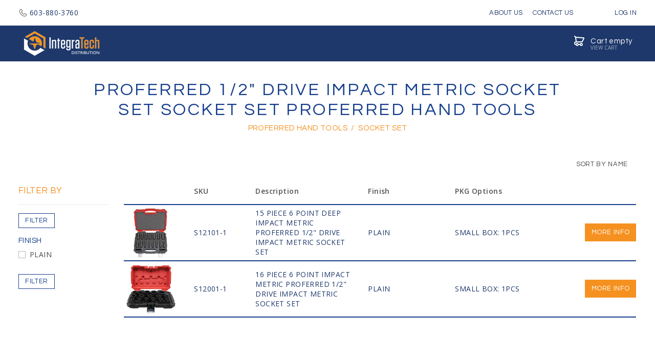

--- FILE ---
content_type: text/html; charset=utf-8
request_url: https://it-dist.com/category/proferred-12-drive-impact-metric-socket-set-953/
body_size: 45174
content:
<!DOCTYPE html>








<html lang="en" class="no-js" data-shipping-options-url="/cart/shipping-options/" data-cart-summary-url="/cart/summary/">
<head>
  
    
    <!-- Global site tag (gtag.js) - Google Analytics -->
    <script async src="https://www.googletagmanager.com/gtag/js?id=UA-68103114-1"></script>
    <script>
    window.dataLayer = window.dataLayer || [];
    function gtag(){dataLayer.push(arguments);}
    gtag('js', new Date());
    gtag('config', 'UA-68103114-1');
    </script>
    <!-- End Google Analytics -->
    <!-- Google Optimize -->
    <script src="https://www.googleoptimize.com/optimize.js?id=OPT-K49TN4X"></script>
    <!-- End Google Optimize -->
    
    
    <!-- Google Tag Manager -->
    <script>(function(w,d,s,l,i){w[l]=w[l]||[];w[l].push({'gtm.start':
    new Date().getTime(),event:'gtm.js'});var f=d.getElementsByTagName(s)[0],
    j=d.createElement(s),dl=l!='dataLayer'?'&l='+l:'';j.async=true;j.src=
    'https://www.googletagmanager.com/gtm.js?id='+i+dl;f.parentNode.insertBefore(j,f);
    })(window,document,'script','dataLayer','GTM-TRVP7CK');</script>
    <!-- End Google Tag Manager -->
    
  

  <title>
    
        PROFERRED 1/2&quot; DRIVE IMPACT METRIC SOCKET SET | Integratech Distribution
    
</title>
  
    <meta charset="utf-8">
    <meta name="viewport" content="width=device-width, initial-scale=1.0">
    <meta name="generator" content="Saleor">
    <meta name="theme-color" content="#333333">
    <meta name="msapplication-TileColor" content="#2b5797">
    <meta name="apple-mobile-web-app-capable" content="yes">
    <meta name="apple-mobile-web-app-status-bar-style" content="black">
    <meta name="apple-mobile-web-app-title" content="Integratech Distribution">
    <meta name="og:type" content="website">
  

  

<meta name="application-name" content="Integratech Distribution">
<link rel="apple-touch-icon" sizes="180x180" href="https://it-dist.s3.amazonaws.com/it-dist/favicons/apple-touch-icon.png">
<link rel="icon" type="image/png" sizes="32x32" href="https://it-dist.s3.amazonaws.com/it-dist/favicons/favicon-32x32.png">
<link rel="icon" type="image/png" sizes="16x16" href="https://it-dist.s3.amazonaws.com/it-dist/favicons/favicon-16x16.png">
<link rel="mask-icon" href="https://it-dist.s3.amazonaws.com/it-dist/favicons/safari-pinned-tab.svg" color="#1e386b">

  <link type="text/css" href="https://it-dist.s3.amazonaws.com/it-dist/assets/storefront.cb9d07e0c4cd8ed58f9b.css" rel="stylesheet" async/>

  
    <link rel="preconnect" href="https://fonts.gstatic.com">
    <link href="https://fonts.googleapis.com/css2?family=Open+Sans:wght@400;600&family=Questrial&display=swap" rel="stylesheet">
  

  
  <meta property="og:title" content="PROFERRED 1/2&quot; DRIVE IMPACT METRIC SOCKET SET">
  
  <meta property="og:description" content="">
  <meta name="description" content="">

  
    <meta property="og:image" content="https://it-dist.s3.amazonaws.com/it-dist/images/block1.png">
  

  
  <meta property="og:url" content="https://it-dist.com/category/proferred-12-drive-impact-metric-socket-set-953/">
  <link rel="canonical" href="https://it-dist.com/category/proferred-12-drive-impact-metric-socket-set-953/?page=1">

  

  

  
    <meta name="robots" content="index, follow">
  


  <link rel="manifest" href="/manifest.json" />

  <!-- Le HTML5 shim, for IE6-8 support of HTML5 elements -->
  <!--[if lt IE 9]>
    <script src="//html5shim.googlecode.com/svn/trunk/html5.js"></script>
  <![endif]-->
</head>

<body>

  
  <!-- Google Tag Manager (noscript) -->
  <noscript><iframe src="https://www.googletagmanager.com/ns.html?id=GTM-TRVP7CK" height="0" width="0" style="display:none;visibility:hidden"></iframe></noscript>
  <!-- End Google Tag Manager (noscript) -->
  




  <div class="top-bar navbar navbar-light navbar-expand-md mx-0 py-0">
    <div class="company-phone mr-auto">
      <a href="tel:6038803760" class="track-event" data-gtm-event="Call Clk">
        <img src="https://it-dist.s3.amazonaws.com/it-dist/images/icon-phone.svg" alt="phone" class="phone-icon">603-880-3760
      </a>
    </div>




    <button class="navbar-toggler" type="button" data-toggle="collapse" data-target="#navbarCollapse">
      <span class="navbar-toggler-icon"></span>
    </button>

    <div class="collapse navbar-collapse" id="navbarCollapse">

      <nav class="ml-auto main-menu navigation">
        




<ul class="menu nav">
  
  
  <li class="nav-item  menu__item">
    <a class="nav-link" href="/page/about-us/">
      About Us
    </a>
    
  </li>
  
  
  
  <li class="nav-item  menu__item">
    <a class="nav-link" href="/page/contact-us/">
      Contact Us
    </a>
    
  </li>
  
  
</ul>

      </nav>

      <ul class="me">

        

        

          <li>
            <a href="javascript:void(0);" data-toggle="modal" data-target="#signInModal" rel="nofollow">
              <svg data-src="https://it-dist.s3.amazonaws.com/it-dist/images/avatar.svg" width="22" height="22" class="icon avatar"/>
              Log in
            </a>
          </li>

        

      </ul>

    </div>
  </div>

  <header class="site-header container-fluid">
    <div class="row flex-lg-nowrap justify-content-between align-content-start mx-0">
      
        <a href="/" class="site-logo order-lg-0">
          <img src="https://it-dist.s3.amazonaws.com/it-dist/images/logo.png"
               srcset="https://it-dist.s3.amazonaws.com/it-dist/images/logo.png, https://it-dist.s3.amazonaws.com/it-dist/images/logo%402x.png 2x"
               alt="Integratech Distribution"/>
          <span class="sr-only">Integratech Distribution</span>
        </a>
      
      <div class="w-100 order-4 d-lg-none"></div>













      <div class="navbar__brand__cart order-lg-2">
        <a rel="nofollow" href="/cart/" class="cart  d-flex align-items-center">
          <div class="cart-icon">
            <img src="https://it-dist.s3.amazonaws.com/it-dist/images/icon-cart.svg" alt="">
          </div>
          <div class="cart-total">
            <span class="cart-counter">
              
                Cart empty
              
            </span>
            <span class="cart-view">
              
                View cart
              
            </span>
          </div>
        </a>
        <div class="cart-dropdown d-none">
          






  <div class="text-md-center cart__empty cart-dropdown__empty">
    <h2>Your cart is currently empty.</h2>
    <a href="/" class="btn btn-primary">Return to our catalog</a>
  </div>


































































        </div>
      </div>
    </div>
  </header>






























































































































<div class="maincontent">
  



  



<div class="container-fluid page-block">
  <h1 class="page-block-title page-block-headline smaller">
    PROFERRED 1/2&quot; DRIVE IMPACT METRIC SOCKET SET SOCKET SET PROFERRED HAND TOOLS
  </h1>

  <h2 class="page-block-subtitle">
    
      PROFERRED HAND TOOLS
      <span class="divider">/</span>
    
      SOCKET SET
      
    
  </h2>

  <div class="page-block-content">
    <div class="filters row">
      <div class="col-md-3"></div>
      <div class="col-md-6 tags-container">
        
        
      </div>
      <div class="col-md-3 text-right">
        





  <div class="sort-by dropdown">
    <button class="btn bnt-link dropdown-toggle" type="button" id="sortMenuButton" data-toggle="dropdown" aria-haspopup="true"
            aria-expanded="false">

      
        <svg data-src="https://it-dist.s3.amazonaws.com/it-dist/images/arrow-up.svg" class="sort-order-icon"/>
      

      

        Sort by Name

      

    </button>

    <div class="dropdown-menu dropdown-menu-right in-background" aria-labelledby="sortMenuButton">

      

        <h6 class="dropdown-header">Sort by name</h6>

        <a class="dropdown-item" href="/category/proferred-12-drive-impact-metric-socket-set-953/?sort_by=name&amp;page=1">
          <svg data-src="https://it-dist.s3.amazonaws.com/it-dist/images/arrow-up.svg" class="sort-order-icon"/>
          Ascending
        </a>

        <a class="dropdown-item" href="/category/proferred-12-drive-impact-metric-socket-set-953/?sort_by=-name&amp;page=1">
          <svg data-src="https://it-dist.s3.amazonaws.com/it-dist/images/arrow-down.svg" class="sort-order-icon"/>
          Descending
        </a>

      

        <h6 class="dropdown-header">Sort by last updated</h6>

        <a class="dropdown-item" href="/category/proferred-12-drive-impact-metric-socket-set-953/?sort_by=updated_at&amp;page=1">
          <svg data-src="https://it-dist.s3.amazonaws.com/it-dist/images/arrow-up.svg" class="sort-order-icon"/>
          Ascending
        </a>

        <a class="dropdown-item" href="/category/proferred-12-drive-impact-metric-socket-set-953/?sort_by=-updated_at&amp;page=1">
          <svg data-src="https://it-dist.s3.amazonaws.com/it-dist/images/arrow-down.svg" class="sort-order-icon"/>
          Descending
        </a>

      

    </div>
  </div>



      </div>
    </div>
  </div>

  <div class="row">
    <div class="col-md-3 col-lg-2">
      


<form method="get" class="sidebar-filters">
  <h4 class="sidebar-heading filter-by">
    Filter by
  </h4>

  <div class="sidebar-collapsable">

    <div class="submit-btn-wrapper submit-btn-wrapper-top">
      <button type="submit" class="btn btn-outline-primary">
        Filter
      </button>
    </div>

    
      
    
      
    
      
    
      
        <h4 class="sidebar-filters-heading">Finish</h4>
        <div class="filter-values-list">
          
            <div class="custom-control custom-checkbox">
              <input
                  class="custom-control-input table-filter-input"
                  type="checkbox"
                  name="finish"
                  id="option196234"
                  value="196234"
                  
                  data-display-name="PLAIN"
                  data-name="finish"
                  data-id="196234"
              />
              <label class="custom-control-label" for="option196234">PLAIN</label>
            </div>
          
        </div>

      
    

    <div class="submit-btn-wrapper">
      <button type="submit" class="btn btn-outline-primary">
        Filter
      </button>
    </div>
  </div>

</form>

    </div>
    <div class="col-md-9 col-lg-10">
      <div class="table-responsive">
        <table class="table products-list tablesorter">
          <thead>
          <tr>
            <th scope="col" class="table-item-thumb" data-sorter="false" data-filter="false">&nbsp;</th>
            <th scope="col" class="table-item-model" data-sorter="false" data-filter="false">SKU</th>
            <th scope="col" class="table-item-name" data-sorter="false" data-filter="false">Description</th>

            
            
              
            
              
            
              
            
              
                <th scope="col" class="table-item-finish" data-sorter="false" data-filter="false">Finish</th>
              
            














            <th scope="col" class="table-item-specification" data-sorter="false">PKG Options</th>

            <th scope="col" class="table-item-actions" data-sorter="false" data-filter="false">&nbsp;</th>
          </tr>
          </thead>
          <tbody>

            

              <tr class="product-data" data-track-data="{&quot;id&quot;: 111952, &quot;name&quot;: &quot;15 PIECE 6 POINT DEEP IMPACT Metric PROFERRED 1/2\&quot; DRIVE IMPACT METRIC SOCKET SET &quot;, &quot;category&quot;: &quot;PROFERRED 1/2\&quot; DRIVE IMPACT METRIC SOCKET SET&quot;, &quot;price&quot;: &quot;84.77&quot;}" data-track-list="PROFERRED 1/2&quot; DRIVE IMPACT METRIC SOCKET SET">
                <td class="product-thumb">
                  <a href="/products/15-piece-6-point-deep-impact-metric-proferred-12-drive-impact-metric-socket-set-111952/" class="track-product-click">
                    <img src="https://it-dist.s3.amazonaws.com/media/__sized__/products/imgs/new-img/S12101-thumbnail-200x200-70.jpg"
                         class="product-image" alt="15 PIECE 6 POINT DEEP IMPACT Metric PROFERRED 1/2&quot; DRIVE IMPACT METRIC SOCKET SET ">
                  </a>
                </td>
                <td class="product-model">
                  
                    <a href="/products/15-piece-6-point-deep-impact-metric-proferred-12-drive-impact-metric-socket-set-111952/" class="track-product-click">S12101-1</a><br>
                  
                </td>
                <td class="product-name">
                  <a href="/products/15-piece-6-point-deep-impact-metric-proferred-12-drive-impact-metric-socket-set-111952/" class="track-product-click">15 PIECE 6 POINT DEEP IMPACT Metric PROFERRED 1/2&quot; DRIVE IMPACT METRIC SOCKET SET </a>
                </td>

                
                  <td class="product-plain">
                    
                      <a href="/products/15-piece-6-point-deep-impact-metric-proferred-12-drive-impact-metric-socket-set-111952/" class="track-product-click">PLAIN</a>
                    
                  </td>
                

                <td class="product-specification">
                  
                    <a href="/products/15-piece-6-point-deep-impact-metric-proferred-12-drive-impact-metric-socket-set-111952/" class="track-product-click">SMALL BOX: 1PCS</a><br>
                  
                </td>







                <td class="product-actions text-right">
                  <a href="/products/15-piece-6-point-deep-impact-metric-proferred-12-drive-impact-metric-socket-set-111952/" class="btn btn-secondary track-product-click">
                    More info
                  </a>
                </td>
              </tr>

            

              <tr class="product-data" data-track-data="{&quot;id&quot;: 111951, &quot;name&quot;: &quot;16 PIECE 6 POINT IMPACT Metric PROFERRED 1/2\&quot; DRIVE IMPACT METRIC SOCKET SET &quot;, &quot;category&quot;: &quot;PROFERRED 1/2\&quot; DRIVE IMPACT METRIC SOCKET SET&quot;, &quot;price&quot;: &quot;63.49&quot;}" data-track-list="PROFERRED 1/2&quot; DRIVE IMPACT METRIC SOCKET SET">
                <td class="product-thumb">
                  <a href="/products/16-piece-6-point-impact-metric-proferred-12-drive-impact-metric-socket-set-111951/" class="track-product-click">
                    <img src="https://it-dist.s3.amazonaws.com/media/__sized__/products/imgs/new-img/S12001-thumbnail-200x200-70.jpg"
                         class="product-image" alt="16 PIECE 6 POINT IMPACT Metric PROFERRED 1/2&quot; DRIVE IMPACT METRIC SOCKET SET ">
                  </a>
                </td>
                <td class="product-model">
                  
                    <a href="/products/16-piece-6-point-impact-metric-proferred-12-drive-impact-metric-socket-set-111951/" class="track-product-click">S12001-1</a><br>
                  
                </td>
                <td class="product-name">
                  <a href="/products/16-piece-6-point-impact-metric-proferred-12-drive-impact-metric-socket-set-111951/" class="track-product-click">16 PIECE 6 POINT IMPACT Metric PROFERRED 1/2&quot; DRIVE IMPACT METRIC SOCKET SET </a>
                </td>

                
                  <td class="product-plain">
                    
                      <a href="/products/16-piece-6-point-impact-metric-proferred-12-drive-impact-metric-socket-set-111951/" class="track-product-click">PLAIN</a>
                    
                  </td>
                

                <td class="product-specification">
                  
                    <a href="/products/16-piece-6-point-impact-metric-proferred-12-drive-impact-metric-socket-set-111951/" class="track-product-click">SMALL BOX: 1PCS</a><br>
                  
                </td>







                <td class="product-actions text-right">
                  <a href="/products/16-piece-6-point-impact-metric-proferred-12-drive-impact-metric-socket-set-111951/" class="btn btn-secondary track-product-click">
                    More info
                  </a>
                </td>
              </tr>

            

          </tbody>
        </table>
      </div>
    </div>
  </div>

    
</div>


</div>



  <hr class="m-0">
  <footer class="container-fluid site-footer">
    <div class="row">
      <div class="col-sm-6 col-lg-3 col-xl-3 site-footer-column mb-4 mb-lg-0">
        <p>&copy; 2026 Integratech Distribution</p>

        <img class="footer-logo" alt="Integratech Distribution"
             src="https://it-dist.s3.amazonaws.com/it-dist/images/logo-footer.png"
             srcset="https://it-dist.s3.amazonaws.com/it-dist/images/logo-footer.png, https://it-dist.s3.amazonaws.com/it-dist/images/logo-footer%402x.png 2x" />
      </div>

      <div class="col-sm-6 col-lg-3 col-xl-2 site-footer-column mb-4 mb-lg-0">
        <ul class="site-footer-contacts">
          <li class="call">
            <a href="tel:6038803760" class="track-event hide-styles" data-gtm-event="Call Clk">
              <img src="https://it-dist.s3.amazonaws.com/it-dist/images/icon-call.svg" class="icon" alt="Phone">603-880-3760
            </a>
          </li>
          <li class="address">
            <img src="https://it-dist.s3.amazonaws.com/it-dist/images/icon-pin.svg" class="icon" alt="Address">17 Friars Drive,<br>
            Hudson, NH<br>
            03051
          </li>
        </ul>

      </div>

      <div class="col-sm-6 col-lg-3 col-xl-2 site-footer-column">
        <ul class="site-footer-links">
          <li><a href="/page/about-us/">About us</a></li>
          <li><a href="/page/contact-us/">Contact us</a></li>
          <li><a href="/page/help-center/">Help Center</a></li>
          <li><a href="/page/help-center/">FAQ</a></li>
        </ul>
      </div>

      <div class="col-sm-6 col-lg-3 col-xl-2 site-footer-column">
        <ul class="site-footer-links">
          <li><a href="/page/terms-and-conditions/">Terms & Conditions</a></li>
          <li><a href="/page/privacy-policy/">Privacy Policy</a></li>
          <li><a href="/page/return-policy/">Return Policy</a></li>
        </ul>
      </div>

      <div class="col-xl-3 site-footer-column braintree__icons">
        <div class="braintree__card-icon">
          <svg id="icon-visa" viewBox="0 0 40 24" width="40" height="24">
            <path d="M0 1.927C0 .863.892 0 1.992 0h36.016C39.108 0 40 .863 40 1.927v20.146C40 23.137 39.108 24 38.008 24H1.992C.892 24 0 23.137 0 22.073V1.927z" style="fill: #FFF"></path>
            <path d="M0 22.033C0 23.12.892 24 1.992 24h36.016c1.1 0 1.992-.88 1.992-1.967V20.08H0v1.953z" style="fill: #F8B600"></path>
            <path d="M0 3.92h40V1.967C40 .88 39.108 0 38.008 0H1.992C.892 0 0 .88 0 1.967V3.92zM19.596 7.885l-2.11 9.478H14.93l2.11-9.478h2.554zm10.743 6.12l1.343-3.56.773 3.56H30.34zm2.85 3.358h2.36l-2.063-9.478H31.31c-.492 0-.905.274-1.088.695l-3.832 8.783h2.682l.532-1.415h3.276l.31 1.415zm-6.667-3.094c.01-2.502-3.6-2.64-3.577-3.76.008-.338.345-.7 1.083-.793.365-.045 1.373-.08 2.517.425l.448-2.01c-.615-.214-1.405-.42-2.39-.42-2.523 0-4.3 1.288-4.313 3.133-.016 1.364 1.268 2.125 2.234 2.58.996.464 1.33.762 1.325 1.177-.006.636-.793.918-1.526.928-1.285.02-2.03-.333-2.623-.6l-.462 2.08c.598.262 1.7.49 2.84.502 2.682 0 4.437-1.273 4.445-3.243zM15.948 7.884l-4.138 9.478h-2.7L7.076 9.8c-.123-.466-.23-.637-.606-.834-.615-.32-1.63-.62-2.52-.806l.06-.275h4.345c.554 0 1.052.354 1.178.966l1.076 5.486 2.655-6.45h2.683z" style="fill: #1A1F71"></path>
          </svg>
        </div>
        <div class="braintree__card-icon">
          <svg width="40" height="24" id="icon-master-card" viewBox="0 0 40 24">
            <path d="M0 1.927C0 .863.892 0 1.992 0h36.016C39.108 0 40 .863 40 1.927v20.146C40 23.137 39.108 24 38.008 24H1.992C.892 24 0 23.137 0 22.073V1.927z" style="fill: #FFF"></path>
            <path d="M11.085 22.2v-1.36c0-.522-.318-.863-.864-.863-.272 0-.568.09-.773.386-.16-.25-.386-.386-.727-.386-.228 0-.455.068-.637.318v-.272h-.478V22.2h.478v-1.202c0-.386.204-.567.523-.567.318 0 .478.205.478.568V22.2h.477v-1.202c0-.386.23-.567.524-.567.32 0 .478.205.478.568V22.2h.523zm7.075-2.177h-.774v-.658h-.478v.658h-.432v.43h.432v.998c0 .5.205.795.75.795.206 0 .433-.068.592-.16l-.136-.407c-.136.09-.296.114-.41.114-.227 0-.318-.137-.318-.363v-.976h.774v-.43zm4.048-.046c-.273 0-.454.136-.568.318v-.272h-.478V22.2h.478v-1.225c0-.363.16-.567.455-.567.09 0 .204.023.295.046l.137-.454c-.09-.023-.228-.023-.32-.023zm-6.118.227c-.228-.16-.546-.227-.888-.227-.546 0-.91.272-.91.703 0 .363.274.567.75.635l.23.023c.25.045.385.113.385.227 0 .16-.182.272-.5.272-.32 0-.57-.113-.728-.227l-.228.363c.25.18.59.272.932.272.637 0 1-.295 1-.703 0-.385-.295-.59-.75-.658l-.227-.022c-.205-.023-.364-.068-.364-.204 0-.16.16-.25.41-.25.272 0 .545.114.682.182l.205-.386zm12.692-.227c-.273 0-.455.136-.568.318v-.272h-.478V22.2h.478v-1.225c0-.363.16-.567.455-.567.09 0 .203.023.294.046L29.1 20c-.09-.023-.227-.023-.318-.023zm-6.096 1.134c0 .66.455 1.135 1.16 1.135.32 0 .546-.068.774-.25l-.228-.385c-.182.136-.364.204-.57.204-.385 0-.658-.272-.658-.703 0-.407.273-.68.66-.702.204 0 .386.068.568.204l.228-.385c-.228-.182-.455-.25-.774-.25-.705 0-1.16.477-1.16 1.134zm4.413 0v-1.087h-.48v.272c-.158-.204-.385-.318-.68-.318-.615 0-1.093.477-1.093 1.134 0 .66.478 1.135 1.092 1.135.317 0 .545-.113.68-.317v.272h.48v-1.09zm-1.753 0c0-.384.25-.702.66-.702.387 0 .66.295.66.703 0 .387-.273.704-.66.704-.41-.022-.66-.317-.66-.703zm-5.71-1.133c-.636 0-1.09.454-1.09 1.134 0 .682.454 1.135 1.114 1.135.32 0 .638-.09.888-.295l-.228-.34c-.18.136-.41.227-.636.227-.296 0-.592-.136-.66-.522h1.615v-.18c.022-.704-.388-1.158-1.002-1.158zm0 .41c.297 0 .502.18.547.52h-1.137c.045-.295.25-.52.59-.52zm11.852.724v-1.95h-.48v1.135c-.158-.204-.385-.318-.68-.318-.615 0-1.093.477-1.093 1.134 0 .66.478 1.135 1.092 1.135.318 0 .545-.113.68-.317v.272h.48v-1.09zm-1.752 0c0-.384.25-.702.66-.702.386 0 .66.295.66.703 0 .387-.274.704-.66.704-.41-.022-.66-.317-.66-.703zm-15.97 0v-1.087h-.476v.272c-.16-.204-.387-.318-.683-.318-.615 0-1.093.477-1.093 1.134 0 .66.478 1.135 1.092 1.135.318 0 .545-.113.682-.317v.272h.477v-1.09zm-1.773 0c0-.384.25-.702.66-.702.386 0 .66.295.66.703 0 .387-.274.704-.66.704-.41-.022-.66-.317-.66-.703z" style="fill: #000"></path>
            <path style="fill: #FF5F00" d="M23.095 3.49H15.93v12.836h7.165"></path>
            <path d="M16.382 9.91c0-2.61 1.23-4.922 3.117-6.42-1.39-1.087-3.14-1.745-5.05-1.745-4.528 0-8.19 3.65-8.19 8.164 0 4.51 3.662 8.162 8.19 8.162 1.91 0 3.66-.657 5.05-1.746-1.89-1.474-3.118-3.81-3.118-6.417z" style="fill: #EB001B"></path>
            <path d="M32.76 9.91c0 4.51-3.664 8.162-8.19 8.162-1.91 0-3.662-.657-5.05-1.746 1.91-1.496 3.116-3.81 3.116-6.417 0-2.61-1.228-4.922-3.116-6.42 1.388-1.087 3.14-1.745 5.05-1.745 4.526 0 8.19 3.674 8.19 8.164z" style="fill: #F79E1B"></path>
          </svg>
        </div>
        <div class="braintree__card-icon">
          <svg width="40" height="24" id="icon-american-express" viewBox="0 0 40 24">
            <path d="M38.333 24H1.667C.75 24 0 23.28 0 22.4V1.6C0 .72.75 0 1.667 0h36.666C39.25 0 40 .72 40 1.6v20.8c0 .88-.75 1.6-1.667 1.6z" style="fill: #FFF"></path>
            <path style="fill: #1478BE" d="M6.26 12.32h2.313L7.415 9.66M27.353 9.977h-3.738v1.23h3.666v1.384h-3.675v1.385h3.821v1.005c.623-.77 1.33-1.466 2.025-2.235l.707-.77c-.934-1.004-1.87-2.08-2.804-3.075v1.077z"></path>
            <path d="M38.25 7h-5.605l-1.328 1.4L30.072 7H16.984l-1.017 2.416L14.877 7h-9.58L1.25 16.5h4.826l.623-1.556h1.4l.623 1.556H29.99l1.327-1.483 1.328 1.483h5.605l-4.36-4.667L38.25 7zm-17.685 8.1h-1.557V9.883L16.673 15.1h-1.33L13.01 9.883l-.084 5.217H9.73l-.623-1.556h-3.27L5.132 15.1H3.42l2.884-6.772h2.42l2.645 6.233V8.33h2.646l2.107 4.51 1.868-4.51h2.575V15.1zm14.727 0h-2.024l-2.024-2.26-2.023 2.26H22.06V8.328H29.53l1.795 2.177 2.024-2.177h2.025L32.26 11.75l3.032 3.35z" style="fill: #1478BE"></path>
          </svg>
        </div>
        <div class="braintree__card-icon">
          <svg width="40" height="24" id="icon-jcb" viewBox="0 0 40 24">
            <path d="M38.333 24H1.667C.75 24 0 23.28 0 22.4V1.6C0 .72.75 0 1.667 0h36.666C39.25 0 40 .72 40 1.6v20.8c0 .88-.75 1.6-1.667 1.6z" style="fill: #FFF"></path>
            <path d="M33.273 2.01h.013v17.062c-.004 1.078-.513 2.103-1.372 2.746-.63.47-1.366.67-2.14.67-.437 0-4.833.026-4.855 0-.01-.01 0-.07 0-.082v-6.82c0-.04.004-.064.033-.064h5.253c.867 0 1.344-.257 1.692-.61.44-.448.574-1.162.294-1.732-.24-.488-.736-.78-1.244-.913-.158-.04-.32-.068-.483-.083-.01 0-.064 0-.07-.006-.03-.034.023-.04.038-.046.102-.033.215-.042.32-.073.532-.164.993-.547 1.137-1.105.15-.577-.05-1.194-.524-1.552-.34-.257-.768-.376-1.187-.413-.43-.038-4.774-.022-5.21-.022-.072 0-.05-.02-.05-.09V5.63c0-.31.01-.616.073-.92.126-.592.41-1.144.815-1.59.558-.615 1.337-1.01 2.16-1.093.478-.048 4.89-.017 5.305-.017zm-4.06 8.616c.06.272-.01.567-.204.77-.173.176-.407.25-.648.253-.195.003-1.725 0-1.788 0l.003-1.645c.012-.027.02-.018.06-.018.097 0 1.713-.004 1.823.005.232.02.45.12.598.306.076.096.128.208.155.328zm-2.636 2.038h1.944c.242.002.47.063.652.228.226.204.327.515.283.815-.04.263-.194.5-.422.634-.187.112-.39.125-.6.125h-1.857v-1.8z" style="fill: #53B230"></path>
            <path d="M6.574 13.89c-.06-.03-.06-.018-.07-.06-.006-.026-.005-8.365.003-8.558.04-.95.487-1.857 1.21-2.47.517-.434 1.16-.71 1.83-.778.396-.04.803-.018 1.2-.018.69 0 4.11-.013 4.12 0 .008.008.002 16.758 0 17.074-.003.956-.403 1.878-1.105 2.523-.506.465-1.15.77-1.83.86-.41.056-5.02.032-5.363.032-.066 0-.054.013-.066-.024-.01-.025 0-7 0-7.17.66.178 1.35.28 2.03.348.662.067 1.33.093 1.993.062.93-.044 1.947-.192 2.712-.762.32-.238.574-.553.73-.922.148-.353.2-.736.2-1.117 0-.348.006-3.93-.016-3.942-.023-.014-2.885-.015-2.9.012-.012.022 0 3.87 0 3.95-.003.47-.16.933-.514 1.252-.468.42-1.11.47-1.707.423-.687-.055-1.357-.245-1.993-.508-.157-.065-.312-.135-.466-.208z" style="fill: #006CB9"></path>
            <path d="M15.95 9.835c-.025.02-.05.04-.072.06V6.05c0-.295-.012-.594.01-.888.12-1.593 1.373-2.923 2.944-3.126.382-.05 5.397-.042 5.41-.026.01.01 0 .062 0 .074v16.957c0 1.304-.725 2.52-1.89 3.1-.504.25-1.045.35-1.605.35-.322 0-4.757.015-4.834 0-.05-.01-.023.01-.035-.02-.007-.022 0-6.548 0-7.44v-.422c.554.48 1.256.75 1.96.908.536.12 1.084.176 1.63.196.537.02 1.076.01 1.61-.037.546-.05 1.088-.136 1.625-.244.137-.028.274-.057.41-.09.033-.006.17-.017.187-.044.013-.02 0-.097 0-.12v-1.324c-.582.292-1.19.525-1.83.652-.778.155-1.64.198-2.385-.123-.752-.326-1.2-1.024-1.274-1.837-.076-.837.173-1.716.883-2.212.736-.513 1.7-.517 2.553-.38.634.1 1.245.305 1.825.58.078.037.154.075.23.113V9.322c0-.02.013-.1 0-.118-.02-.028-.152-.038-.188-.046-.066-.016-.133-.03-.2-.045C22.38 9 21.84 8.908 21.3 8.85c-.533-.06-1.068-.077-1.603-.066-.542.01-1.086.054-1.62.154-.662.125-1.32.337-1.883.716-.085.056-.167.117-.245.18z" style="fill: #E20138"></path>
          </svg>
        </div>
        <div class="braintree__card-icon">
          <svg width="40" height="24" id="icon-discover" viewBox="0 0 40 24">
            <path d="M38.333 24H1.667C.75 24 0 23.28 0 22.4V1.6C0 .72.75 0 1.667 0h36.666C39.25 0 40 .72 40 1.6v20.8c0 .88-.75 1.6-1.667 1.6z" style="fill: #FFF"></path>
            <path d="M38.995 11.75S27.522 20.1 6.5 23.5h31.495c.552 0 1-.448 1-1V11.75z" style="fill: #F48024"></path>
            <path d="M5.332 11.758c-.338.305-.776.438-1.47.438h-.29V8.55h.29c.694 0 1.115.124 1.47.446.37.33.595.844.595 1.372 0 .53-.224 1.06-.595 1.39zM4.077 7.615H2.5v5.515h1.57c.833 0 1.435-.197 1.963-.637.63-.52 1-1.305 1-2.116 0-1.628-1.214-2.762-2.956-2.762zM7.53 13.13h1.074V7.616H7.53M11.227 9.732c-.645-.24-.834-.397-.834-.695 0-.347.338-.61.8-.61.322 0 .587.132.867.446l.562-.737c-.462-.405-1.015-.612-1.618-.612-.975 0-1.718.678-1.718 1.58 0 .76.346 1.15 1.355 1.513.42.148.635.247.743.314.215.14.322.34.322.57 0 .448-.354.78-.834.78-.51 0-.924-.258-1.17-.736l-.695.67c.495.726 1.09 1.05 1.907 1.05 1.116 0 1.9-.745 1.9-1.812 0-.876-.363-1.273-1.585-1.72zM13.15 10.377c0 1.62 1.27 2.877 2.907 2.877.462 0 .858-.09 1.347-.32v-1.267c-.43.43-.81.604-1.297.604-1.082 0-1.85-.785-1.85-1.9 0-1.06.792-1.895 1.8-1.895.512 0 .9.183 1.347.62V7.83c-.472-.24-.86-.34-1.322-.34-1.627 0-2.932 1.283-2.932 2.887zM25.922 11.32l-1.468-3.705H23.28l2.337 5.656h.578l2.38-5.655H27.41M29.06 13.13h3.046v-.934h-1.973v-1.488h1.9v-.934h-1.9V8.55h1.973v-.935H29.06M34.207 10.154h-.314v-1.67h.33c.67 0 1.034.28 1.034.818 0 .554-.364.852-1.05.852zm2.155-.91c0-1.033-.71-1.628-1.95-1.628H32.82v5.514h1.073v-2.215h.14l1.487 2.215h1.32l-1.733-2.323c.81-.165 1.255-.72 1.255-1.563z" style="fill: #221F20"></path>
            <path d="M23.6 10.377c0 1.62-1.31 2.93-2.927 2.93-1.617.002-2.928-1.31-2.928-2.93s1.31-2.932 2.928-2.932c1.618 0 2.928 1.312 2.928 2.932z" style="fill: #F48024"></path>
          </svg>
        </div>
      </div>
    </div>


  </footer>



    

  


<div class="modal modal-sign-in" id="signInModal" tabindex="-1" role="dialog" aria-labelledby="signInModalLabel" aria-hidden="true">
  <div class="modal-dialog modal-lg modal-dialog-centered" role="document">
    <div class="modal-content">
      <div class="row">
        <div class="col-6 d-flex">

          <div class="sign-up-promo">
            <h5 class="modal-title mb-0">Don't have an account yet?</h5>






            <div class="discount">Sign up now</div>

            <a href="javascript:void(0);" class="btn btn-secondary track-event"
               data-dismiss="modal" data-toggle="modal" data-target="#signUpModal" data-gtm-event="Registration Btn Clk">
              Register
            </a>
          </div>

        </div>
        <div class="col-6">

          <div class="modal-header">
            <button type="button" class="close" data-dismiss="modal" aria-label="Close">
              <img src="https://it-dist.s3.amazonaws.com/it-dist/images/modal-close.svg" alt="close">
            </button>
          </div>

          <div class="modal-body">

            <h5 class="modal-title" id="signInModalLabel">
              Sign In
            </h5>

            <form class="text-center" method="post" action="/account/login/" novalidate>  <input type="hidden" name="csrfmiddlewaretoken" value="YID74p9FyEpqTtzGXepoZyL9hPxbUg7himfm2a3pZNp1IxhQ4c1G7IgrOtgs30AK">
              <fieldset>
                
              </fieldset>
              <div class="form-group">
                <label class="d-none" for="sign_in_username">Email address</label>
                <input type="email" name="username" maxlength="75" class="form-control" id="sign_in_username"
                       placeholder="Enter email" autocomplete="username email" required>
              </div>
              <div class="form-group">
                <label class="d-none" for="sign_in_password">Password</label>
                <input type="password" name="password" class="form-control" id="sign_in_password"
                       placeholder="Password" autocomplete="current-password" required>
              </div>
              <div class="form-group">
                <a href="javascript:void(0);" data-dismiss="modal" data-toggle="modal" data-target="#passwordResetModal">
                  Forgot password?
                </a>
              </div>
              <button type="submit" class="btn btn-primary btn-submit">
                Log in
              </button>
            </form>
          </div>
        </div>
      </div>
    </div>
  </div>
</div>

<div class="modal modal-sign-in-guest" id="signInModalGuest" tabindex="-1" role="dialog" aria-labelledby="signInModalGuestLabel" aria-hidden="true">
  <div class="modal-dialog modal-lg modal-dialog-centered" role="document">
    <div class="modal-content">
      <div class="row">
        <div class="col-6 d-flex">

          <div class="sign-up-promo">
            <h5 class="modal-title mb-0">Don't have an account yet?</h5>






            <div class="discount">Sign up now</div>

            <a href="javascript:void(0);" class="btn btn-secondary track-event"
               data-dismiss="modal" data-toggle="modal" data-target="#signUpModal" data-gtm-event="Registration Btn Clk">
              Register
            </a>
          </div>

        </div>
        <div class="col-6">

          <div class="modal-header">
            <button type="button" class="close" data-dismiss="modal" aria-label="Close">
              <img src="https://it-dist.s3.amazonaws.com/it-dist/images/modal-close.svg" alt="close">
            </button>
          </div>

          <div class="modal-body">

            <h5 class="modal-title" id="signInModalGuestLabel">
              Sign In
            </h5>

            <form class="text-center" method="post" action="/account/login/" novalidate>  <input type="hidden" name="csrfmiddlewaretoken" value="YID74p9FyEpqTtzGXepoZyL9hPxbUg7himfm2a3pZNp1IxhQ4c1G7IgrOtgs30AK">
              <fieldset>
                
              </fieldset>
              <div class="form-group">
                <label class="d-none" for="sign_in_guest_username">Email address</label>
                <input type="email" name="username" maxlength="75" class="form-control" id="sign_in_guest_username"
                       placeholder="Enter email" autocomplete="username email" required>
              </div>
              <div class="form-group">
                <label class="d-none" for="sign_in_guest_password">Password</label>
                <input type="password" name="password" class="form-control" id="sign_in_guest_password"
                       placeholder="Password" autocomplete="current-password" required>
              </div>
              <div class="form-group">
                <a href="javascript:void(0);" data-dismiss="modal" data-toggle="modal" data-target="#passwordResetModal">
                  Forgot password?
                </a>
              </div>
              <button type="submit" class="btn btn-primary btn-submit">
                Log in
              </button>
              <br />
              <a href="/checkout/" class="btn btn-outline-primary mt-3">
                Check out as Guest
              </a>
            </form>
          </div>
        </div>
      </div>
    </div>
  </div>
</div>


  
  


<div class="modal modal-sign-up" id="signUpModal" tabindex="-1" role="dialog" aria-labelledby="signUpModalLabel" aria-hidden="true">
  <div class="modal-dialog modal-dialog-centered" role="document">
    <div class="modal-content">

      <div class="modal-header">
        <button type="button" class="close" data-dismiss="modal" aria-label="Close">
          <img src="https://it-dist.s3.amazonaws.com/it-dist/images/modal-close.svg" alt="close">
        </button>
      </div>

      <div class="modal-body">

        <h5 class="modal-title mb-4" id="signUpModalLabel">
          Sign Up
        </h5>

        <form class="text-center" method="post" action="/account/signup/">
          <input type="hidden" name="csrfmiddlewaretoken" value="YID74p9FyEpqTtzGXepoZyL9hPxbUg7himfm2a3pZNp1IxhQ4c1G7IgrOtgs30AK">
          <fieldset>
            
              <input type="hidden" name="next" value="/account/"/>
            
          </fieldset>
          <div class="form-group">
            <label class="d-none" for="sign_up_username">Email address</label>
            <input type="email" name="email" maxlength="75" class="form-control" id="sign_up_username"
                   placeholder="Enter email" autocomplete="username email" required>
          </div>
          <div class="form-group">
            <label class="d-none" for="sign_up_password">Password</label>
            <input type="password" name="password" class="form-control" id="sign_up_password"
                   placeholder="Password" autocomplete="new-password" required>
          </div>
          <div class="form-group text-left">
            <div class="custom-control custom-checkbox">
              <input type="checkbox" class="custom-control-input" id="tos_agree" required>
              <label class="custom-control-label" for="tos_agree">
                I have read and accept <a href="/page/terms-and-conditions/">Terms and Conditions</a>.
              </label>
            </div>
          </div>

          <div class="recaptcha-container">
  <div class="g-recaptcha-password-reset" id="signUpRecaptcha"></div>
</div>
<div class="g-recaptcha-error"></div>


          <button type="submit" class="btn btn-primary btn-submit mt-3">
            Sign up
          </button>
        </form>
      </div>
    </div>
  </div>
</div>


  


<div class="modal modal-password-reset" id="passwordResetModal" tabindex="-1" role="dialog" aria-labelledby="passwordResetModalLabel" aria-hidden="true">
  <div class="modal-dialog modal-dialog-centered" role="document">
    <div class="modal-content">

      <div class="modal-header">
        <button type="button" class="close" data-dismiss="modal" aria-label="Close">
          <img src="https://it-dist.s3.amazonaws.com/it-dist/images/modal-close.svg" alt="close">
        </button>
      </div>

      <div class="modal-body text-center">

        <h5 class="modal-title mb-3" id="passwordResetModalLabel">
          Password recovery
        </h5>
        <p>
          Forgot password
        </p>

        <form id="passwordResetForm" class="text-center account-reset-password" method="post" novalidate action="/account/password/reset/">
          <input type="hidden" name="csrfmiddlewaretoken" value="YID74p9FyEpqTtzGXepoZyL9hPxbUg7himfm2a3pZNp1IxhQ4c1G7IgrOtgs30AK">
          <div class="form-group">
            <label class="d-none" for="id_email">Email address</label>
            <input type="email" name="email" maxlength="75" class="form-control" id="id_email" placeholder="Enter email" required>
          </div>

          <div class="recaptcha-container">
  <div class="g-recaptcha-password-reset" id="passwordResetRecaptcha"></div>
</div>
<div class="g-recaptcha-error"></div>


          <button type="submit" class="btn btn-primary btn-submit mt-3">
            Submit
          </button>

        </form>

      </div>
    </div>
  </div>
</div>

  


<div class="modal modal-password-reset-done" id="passwordResetDoneModal" tabindex="-1" role="dialog" aria-labelledby="passwordResetDoneModalLabel" aria-hidden="true">
  <div class="modal-dialog modal-sm modal-dialog-centered" role="document">
    <div class="modal-content">

      <div class="modal-header">
        <button type="button" class="close" data-dismiss="modal" aria-label="Close">
          <img src="https://it-dist.s3.amazonaws.com/it-dist/images/modal-close.svg" alt="close">
        </button>
      </div>

      <div class="modal-body text-center">

        <h5 class="modal-title mb-3" id="passwordResetDoneModalLabel">
          Password Recovery
        </h5>
        
        <p>
          We have sent you an e-mail. Please contact us if you do not receive it within a few minutes.
        </p>

      </div>
    </div>
  </div>
</div>


  


<div class="modal modal-sign-in modal-subscribe" id="subscribeModal" tabindex="-1" role="dialog" aria-hidden="true">
  <div class="modal-dialog modal-dialog-centered" role="document">
    <div class="modal-content">
      <button type="button" class="close" data-dismiss="modal" aria-label="Close">
        <img src="https://it-dist.s3.amazonaws.com/it-dist/images/modal-close.svg" alt="close">
      </button>
      <div class="sign-up-promo">

        <h5 class="modal-title">Create a Free Account Now</h5>

        <form class="text-center" method="post" action="/account/signup/">
          <input type="hidden" name="csrfmiddlewaretoken" value="YID74p9FyEpqTtzGXepoZyL9hPxbUg7himfm2a3pZNp1IxhQ4c1G7IgrOtgs30AK">
          <fieldset>
            
          </fieldset>
          <div class="form-group">
            <label class="d-none" for="sign_up_subscribe_username">Email address</label>
            <input type="email" name="email" maxlength="75" class="form-control" id="sign_up_subscribe_username"
                   placeholder="Enter email" autocomplete="email username" required>
          </div>
          <div class="form-group">
            <label class="d-none" for="sign_up_subscribe_password">Password</label>
            <input type="password" name="password" class="form-control" id="sign_up_subscribe_password"
                   placeholder="Password" autocomplete="new-password" required>
          </div>
          <div class="form-group text-left">
            <div class="custom-control custom-checkbox">
              <input type="checkbox" class="custom-control-input" id="sign_up_subscribe_tos_agree" required>
              <label class="custom-control-label" for="sign_up_subscribe_tos_agree">
                I have read and accept <a href="/page/terms-and-conditions/">Terms and Conditions</a>.
              </label>
            </div>
          </div>

          <div class="recaptcha-container">
  <div class="g-recaptcha-password-reset" id="subscribeRecaptcha"></div>
</div>
<div class="g-recaptcha-error"></div>


          <button type="submit" class="btn btn-secondary btn-submit track-event mt-3"
                  data-gtm-event="Sign Up Btn Clk" data-gtm-delayed="true" data-gtm-unique="true">
            Sign up
          </button>
        </form>
      </div>

    </div>
  </div>
</div>




  <script type="text/javascript" src="/jsi18n/"></script>
  <script type="text/javascript" src="https://it-dist.s3.amazonaws.com/it-dist/assets/storefront.cb9d07e0c4cd8ed58f9b.js" ></script>




  


<div id="languagePickerModal" class="modal fade" role="dialog">
  <div class="modal-dialog modal-dialog-centered">
    <div class="modal-content">
      <div class="modal-header">
        <h5 class="modal-title">Select language</h5>
      </div>
      <form id="language-picker" action="/i18n/" method="POST">
      <div class="modal-body">
          <input type="hidden" name="csrfmiddlewaretoken" value="YID74p9FyEpqTtzGXepoZyL9hPxbUg7himfm2a3pZNp1IxhQ4c1G7IgrOtgs30AK">
          <input name="next" type="hidden" value="/category/proferred-12-drive-impact-metric-socket-set-953/">
          
            <div class="radio">
              <label>
                <input type="radio" name="language" value="en" checked>
                English
              </label>
            </div>
          
            <div class="radio">
              <label>
                <input type="radio" name="language" value="es" >
                español
              </label>
            </div>
          
        </div>
        <div class="modal-footer">
          <button type="button" class="btn btn-default" data-dismiss="modal">Close</button>
          <button type="submit" id="language-picker-btn" class="btn btn-primary narrow">Change</button>
        </div>
      </form>
    </div>
  </div>
</div>



<script src="https://www.google.com/recaptcha/api.js?onload=onloadRecaptcha&render=explicit" async defer></script>
<script type="text/javascript">
  window.onloadRecaptcha = function () {
    
    var RECAPTCHA_PUBLIC_KEY = '6LfO6jslAAAAAK8-sbLfwtCezrSAIX5YaQfmnCoz';
    

    var recaptchas = [
      'signUpRecaptcha',
      'subscribeRecaptcha',
      'passwordResetRecaptcha',
      'marketingInquiryRecaptcha',
      'marketingMessageRecaptcha',
      'submitRfqRecaptcha',
    ];
    recaptchas.forEach(function(recaptcha) {
      if (document.getElementById(recaptcha)) {
        window[recaptcha] = grecaptcha.render(recaptcha, {
          'sitekey': RECAPTCHA_PUBLIC_KEY,
          'callback': window.verifyCaptcha,
        });
      }
    });
  };
</script>





  
  <!-- Start of HubSpot Embed Code -->
  <script type="text/javascript" id="hs-script-loader" async defer src="//js.hs-scripts.com/7328982.js"></script>
  <!-- End of HubSpot Embed Code -->
  



  
  <!-- Start of Mouseflow Code -->
  <script type="text/javascript">
  window._mfq = window._mfq || [];
  (function() {
  var mf = document.createElement("script");
  mf.type = "text/javascript"; mf.async = true;
  mf.src = "//cdn.mouseflow.com/projects/dc630c8b-a894-4532-b096-47efa15a3942.js";
  document.getElementsByTagName("head")[0].appendChild(mf);
  })();
  </script>
  <!-- End of Mouseflow Code -->
  



  
  <!-- Start of Heap Embed Code -->
  <script type="text/javascript">
  window.heap=window.heap||[],heap.load=function(e,t){window.heap.appid=e,window.heap.config=t=t||{};var r=document.createElement("script");r.type="text/javascript",r.async=!0,r.src="https://cdn.heapanalytics.com/js/heap-"+e+".js";var a=document.getElementsByTagName("script")[0];a.parentNode.insertBefore(r,a);for(var n=function(e){return function(){heap.push([e].concat(Array.prototype.slice.call(arguments,0)))}},p=["addEventProperties","addUserProperties","clearEventProperties","identify","resetIdentity","removeEventProperty","setEventProperties","track","unsetEventProperty"],o=0;o<p.length;o++)heap[p[o]]=n(p[o])};
  heap.load("429765849");
  </script>
    <!-- End of Heap Code -->
  


</body>
</html>


--- FILE ---
content_type: text/html; charset=utf-8
request_url: https://www.google.com/recaptcha/api2/anchor?ar=1&k=6LfO6jslAAAAAK8-sbLfwtCezrSAIX5YaQfmnCoz&co=aHR0cHM6Ly9pdC1kaXN0LmNvbTo0NDM.&hl=en&v=PoyoqOPhxBO7pBk68S4YbpHZ&size=normal&anchor-ms=20000&execute-ms=30000&cb=u1lug4imv07d
body_size: 49475
content:
<!DOCTYPE HTML><html dir="ltr" lang="en"><head><meta http-equiv="Content-Type" content="text/html; charset=UTF-8">
<meta http-equiv="X-UA-Compatible" content="IE=edge">
<title>reCAPTCHA</title>
<style type="text/css">
/* cyrillic-ext */
@font-face {
  font-family: 'Roboto';
  font-style: normal;
  font-weight: 400;
  font-stretch: 100%;
  src: url(//fonts.gstatic.com/s/roboto/v48/KFO7CnqEu92Fr1ME7kSn66aGLdTylUAMa3GUBHMdazTgWw.woff2) format('woff2');
  unicode-range: U+0460-052F, U+1C80-1C8A, U+20B4, U+2DE0-2DFF, U+A640-A69F, U+FE2E-FE2F;
}
/* cyrillic */
@font-face {
  font-family: 'Roboto';
  font-style: normal;
  font-weight: 400;
  font-stretch: 100%;
  src: url(//fonts.gstatic.com/s/roboto/v48/KFO7CnqEu92Fr1ME7kSn66aGLdTylUAMa3iUBHMdazTgWw.woff2) format('woff2');
  unicode-range: U+0301, U+0400-045F, U+0490-0491, U+04B0-04B1, U+2116;
}
/* greek-ext */
@font-face {
  font-family: 'Roboto';
  font-style: normal;
  font-weight: 400;
  font-stretch: 100%;
  src: url(//fonts.gstatic.com/s/roboto/v48/KFO7CnqEu92Fr1ME7kSn66aGLdTylUAMa3CUBHMdazTgWw.woff2) format('woff2');
  unicode-range: U+1F00-1FFF;
}
/* greek */
@font-face {
  font-family: 'Roboto';
  font-style: normal;
  font-weight: 400;
  font-stretch: 100%;
  src: url(//fonts.gstatic.com/s/roboto/v48/KFO7CnqEu92Fr1ME7kSn66aGLdTylUAMa3-UBHMdazTgWw.woff2) format('woff2');
  unicode-range: U+0370-0377, U+037A-037F, U+0384-038A, U+038C, U+038E-03A1, U+03A3-03FF;
}
/* math */
@font-face {
  font-family: 'Roboto';
  font-style: normal;
  font-weight: 400;
  font-stretch: 100%;
  src: url(//fonts.gstatic.com/s/roboto/v48/KFO7CnqEu92Fr1ME7kSn66aGLdTylUAMawCUBHMdazTgWw.woff2) format('woff2');
  unicode-range: U+0302-0303, U+0305, U+0307-0308, U+0310, U+0312, U+0315, U+031A, U+0326-0327, U+032C, U+032F-0330, U+0332-0333, U+0338, U+033A, U+0346, U+034D, U+0391-03A1, U+03A3-03A9, U+03B1-03C9, U+03D1, U+03D5-03D6, U+03F0-03F1, U+03F4-03F5, U+2016-2017, U+2034-2038, U+203C, U+2040, U+2043, U+2047, U+2050, U+2057, U+205F, U+2070-2071, U+2074-208E, U+2090-209C, U+20D0-20DC, U+20E1, U+20E5-20EF, U+2100-2112, U+2114-2115, U+2117-2121, U+2123-214F, U+2190, U+2192, U+2194-21AE, U+21B0-21E5, U+21F1-21F2, U+21F4-2211, U+2213-2214, U+2216-22FF, U+2308-230B, U+2310, U+2319, U+231C-2321, U+2336-237A, U+237C, U+2395, U+239B-23B7, U+23D0, U+23DC-23E1, U+2474-2475, U+25AF, U+25B3, U+25B7, U+25BD, U+25C1, U+25CA, U+25CC, U+25FB, U+266D-266F, U+27C0-27FF, U+2900-2AFF, U+2B0E-2B11, U+2B30-2B4C, U+2BFE, U+3030, U+FF5B, U+FF5D, U+1D400-1D7FF, U+1EE00-1EEFF;
}
/* symbols */
@font-face {
  font-family: 'Roboto';
  font-style: normal;
  font-weight: 400;
  font-stretch: 100%;
  src: url(//fonts.gstatic.com/s/roboto/v48/KFO7CnqEu92Fr1ME7kSn66aGLdTylUAMaxKUBHMdazTgWw.woff2) format('woff2');
  unicode-range: U+0001-000C, U+000E-001F, U+007F-009F, U+20DD-20E0, U+20E2-20E4, U+2150-218F, U+2190, U+2192, U+2194-2199, U+21AF, U+21E6-21F0, U+21F3, U+2218-2219, U+2299, U+22C4-22C6, U+2300-243F, U+2440-244A, U+2460-24FF, U+25A0-27BF, U+2800-28FF, U+2921-2922, U+2981, U+29BF, U+29EB, U+2B00-2BFF, U+4DC0-4DFF, U+FFF9-FFFB, U+10140-1018E, U+10190-1019C, U+101A0, U+101D0-101FD, U+102E0-102FB, U+10E60-10E7E, U+1D2C0-1D2D3, U+1D2E0-1D37F, U+1F000-1F0FF, U+1F100-1F1AD, U+1F1E6-1F1FF, U+1F30D-1F30F, U+1F315, U+1F31C, U+1F31E, U+1F320-1F32C, U+1F336, U+1F378, U+1F37D, U+1F382, U+1F393-1F39F, U+1F3A7-1F3A8, U+1F3AC-1F3AF, U+1F3C2, U+1F3C4-1F3C6, U+1F3CA-1F3CE, U+1F3D4-1F3E0, U+1F3ED, U+1F3F1-1F3F3, U+1F3F5-1F3F7, U+1F408, U+1F415, U+1F41F, U+1F426, U+1F43F, U+1F441-1F442, U+1F444, U+1F446-1F449, U+1F44C-1F44E, U+1F453, U+1F46A, U+1F47D, U+1F4A3, U+1F4B0, U+1F4B3, U+1F4B9, U+1F4BB, U+1F4BF, U+1F4C8-1F4CB, U+1F4D6, U+1F4DA, U+1F4DF, U+1F4E3-1F4E6, U+1F4EA-1F4ED, U+1F4F7, U+1F4F9-1F4FB, U+1F4FD-1F4FE, U+1F503, U+1F507-1F50B, U+1F50D, U+1F512-1F513, U+1F53E-1F54A, U+1F54F-1F5FA, U+1F610, U+1F650-1F67F, U+1F687, U+1F68D, U+1F691, U+1F694, U+1F698, U+1F6AD, U+1F6B2, U+1F6B9-1F6BA, U+1F6BC, U+1F6C6-1F6CF, U+1F6D3-1F6D7, U+1F6E0-1F6EA, U+1F6F0-1F6F3, U+1F6F7-1F6FC, U+1F700-1F7FF, U+1F800-1F80B, U+1F810-1F847, U+1F850-1F859, U+1F860-1F887, U+1F890-1F8AD, U+1F8B0-1F8BB, U+1F8C0-1F8C1, U+1F900-1F90B, U+1F93B, U+1F946, U+1F984, U+1F996, U+1F9E9, U+1FA00-1FA6F, U+1FA70-1FA7C, U+1FA80-1FA89, U+1FA8F-1FAC6, U+1FACE-1FADC, U+1FADF-1FAE9, U+1FAF0-1FAF8, U+1FB00-1FBFF;
}
/* vietnamese */
@font-face {
  font-family: 'Roboto';
  font-style: normal;
  font-weight: 400;
  font-stretch: 100%;
  src: url(//fonts.gstatic.com/s/roboto/v48/KFO7CnqEu92Fr1ME7kSn66aGLdTylUAMa3OUBHMdazTgWw.woff2) format('woff2');
  unicode-range: U+0102-0103, U+0110-0111, U+0128-0129, U+0168-0169, U+01A0-01A1, U+01AF-01B0, U+0300-0301, U+0303-0304, U+0308-0309, U+0323, U+0329, U+1EA0-1EF9, U+20AB;
}
/* latin-ext */
@font-face {
  font-family: 'Roboto';
  font-style: normal;
  font-weight: 400;
  font-stretch: 100%;
  src: url(//fonts.gstatic.com/s/roboto/v48/KFO7CnqEu92Fr1ME7kSn66aGLdTylUAMa3KUBHMdazTgWw.woff2) format('woff2');
  unicode-range: U+0100-02BA, U+02BD-02C5, U+02C7-02CC, U+02CE-02D7, U+02DD-02FF, U+0304, U+0308, U+0329, U+1D00-1DBF, U+1E00-1E9F, U+1EF2-1EFF, U+2020, U+20A0-20AB, U+20AD-20C0, U+2113, U+2C60-2C7F, U+A720-A7FF;
}
/* latin */
@font-face {
  font-family: 'Roboto';
  font-style: normal;
  font-weight: 400;
  font-stretch: 100%;
  src: url(//fonts.gstatic.com/s/roboto/v48/KFO7CnqEu92Fr1ME7kSn66aGLdTylUAMa3yUBHMdazQ.woff2) format('woff2');
  unicode-range: U+0000-00FF, U+0131, U+0152-0153, U+02BB-02BC, U+02C6, U+02DA, U+02DC, U+0304, U+0308, U+0329, U+2000-206F, U+20AC, U+2122, U+2191, U+2193, U+2212, U+2215, U+FEFF, U+FFFD;
}
/* cyrillic-ext */
@font-face {
  font-family: 'Roboto';
  font-style: normal;
  font-weight: 500;
  font-stretch: 100%;
  src: url(//fonts.gstatic.com/s/roboto/v48/KFO7CnqEu92Fr1ME7kSn66aGLdTylUAMa3GUBHMdazTgWw.woff2) format('woff2');
  unicode-range: U+0460-052F, U+1C80-1C8A, U+20B4, U+2DE0-2DFF, U+A640-A69F, U+FE2E-FE2F;
}
/* cyrillic */
@font-face {
  font-family: 'Roboto';
  font-style: normal;
  font-weight: 500;
  font-stretch: 100%;
  src: url(//fonts.gstatic.com/s/roboto/v48/KFO7CnqEu92Fr1ME7kSn66aGLdTylUAMa3iUBHMdazTgWw.woff2) format('woff2');
  unicode-range: U+0301, U+0400-045F, U+0490-0491, U+04B0-04B1, U+2116;
}
/* greek-ext */
@font-face {
  font-family: 'Roboto';
  font-style: normal;
  font-weight: 500;
  font-stretch: 100%;
  src: url(//fonts.gstatic.com/s/roboto/v48/KFO7CnqEu92Fr1ME7kSn66aGLdTylUAMa3CUBHMdazTgWw.woff2) format('woff2');
  unicode-range: U+1F00-1FFF;
}
/* greek */
@font-face {
  font-family: 'Roboto';
  font-style: normal;
  font-weight: 500;
  font-stretch: 100%;
  src: url(//fonts.gstatic.com/s/roboto/v48/KFO7CnqEu92Fr1ME7kSn66aGLdTylUAMa3-UBHMdazTgWw.woff2) format('woff2');
  unicode-range: U+0370-0377, U+037A-037F, U+0384-038A, U+038C, U+038E-03A1, U+03A3-03FF;
}
/* math */
@font-face {
  font-family: 'Roboto';
  font-style: normal;
  font-weight: 500;
  font-stretch: 100%;
  src: url(//fonts.gstatic.com/s/roboto/v48/KFO7CnqEu92Fr1ME7kSn66aGLdTylUAMawCUBHMdazTgWw.woff2) format('woff2');
  unicode-range: U+0302-0303, U+0305, U+0307-0308, U+0310, U+0312, U+0315, U+031A, U+0326-0327, U+032C, U+032F-0330, U+0332-0333, U+0338, U+033A, U+0346, U+034D, U+0391-03A1, U+03A3-03A9, U+03B1-03C9, U+03D1, U+03D5-03D6, U+03F0-03F1, U+03F4-03F5, U+2016-2017, U+2034-2038, U+203C, U+2040, U+2043, U+2047, U+2050, U+2057, U+205F, U+2070-2071, U+2074-208E, U+2090-209C, U+20D0-20DC, U+20E1, U+20E5-20EF, U+2100-2112, U+2114-2115, U+2117-2121, U+2123-214F, U+2190, U+2192, U+2194-21AE, U+21B0-21E5, U+21F1-21F2, U+21F4-2211, U+2213-2214, U+2216-22FF, U+2308-230B, U+2310, U+2319, U+231C-2321, U+2336-237A, U+237C, U+2395, U+239B-23B7, U+23D0, U+23DC-23E1, U+2474-2475, U+25AF, U+25B3, U+25B7, U+25BD, U+25C1, U+25CA, U+25CC, U+25FB, U+266D-266F, U+27C0-27FF, U+2900-2AFF, U+2B0E-2B11, U+2B30-2B4C, U+2BFE, U+3030, U+FF5B, U+FF5D, U+1D400-1D7FF, U+1EE00-1EEFF;
}
/* symbols */
@font-face {
  font-family: 'Roboto';
  font-style: normal;
  font-weight: 500;
  font-stretch: 100%;
  src: url(//fonts.gstatic.com/s/roboto/v48/KFO7CnqEu92Fr1ME7kSn66aGLdTylUAMaxKUBHMdazTgWw.woff2) format('woff2');
  unicode-range: U+0001-000C, U+000E-001F, U+007F-009F, U+20DD-20E0, U+20E2-20E4, U+2150-218F, U+2190, U+2192, U+2194-2199, U+21AF, U+21E6-21F0, U+21F3, U+2218-2219, U+2299, U+22C4-22C6, U+2300-243F, U+2440-244A, U+2460-24FF, U+25A0-27BF, U+2800-28FF, U+2921-2922, U+2981, U+29BF, U+29EB, U+2B00-2BFF, U+4DC0-4DFF, U+FFF9-FFFB, U+10140-1018E, U+10190-1019C, U+101A0, U+101D0-101FD, U+102E0-102FB, U+10E60-10E7E, U+1D2C0-1D2D3, U+1D2E0-1D37F, U+1F000-1F0FF, U+1F100-1F1AD, U+1F1E6-1F1FF, U+1F30D-1F30F, U+1F315, U+1F31C, U+1F31E, U+1F320-1F32C, U+1F336, U+1F378, U+1F37D, U+1F382, U+1F393-1F39F, U+1F3A7-1F3A8, U+1F3AC-1F3AF, U+1F3C2, U+1F3C4-1F3C6, U+1F3CA-1F3CE, U+1F3D4-1F3E0, U+1F3ED, U+1F3F1-1F3F3, U+1F3F5-1F3F7, U+1F408, U+1F415, U+1F41F, U+1F426, U+1F43F, U+1F441-1F442, U+1F444, U+1F446-1F449, U+1F44C-1F44E, U+1F453, U+1F46A, U+1F47D, U+1F4A3, U+1F4B0, U+1F4B3, U+1F4B9, U+1F4BB, U+1F4BF, U+1F4C8-1F4CB, U+1F4D6, U+1F4DA, U+1F4DF, U+1F4E3-1F4E6, U+1F4EA-1F4ED, U+1F4F7, U+1F4F9-1F4FB, U+1F4FD-1F4FE, U+1F503, U+1F507-1F50B, U+1F50D, U+1F512-1F513, U+1F53E-1F54A, U+1F54F-1F5FA, U+1F610, U+1F650-1F67F, U+1F687, U+1F68D, U+1F691, U+1F694, U+1F698, U+1F6AD, U+1F6B2, U+1F6B9-1F6BA, U+1F6BC, U+1F6C6-1F6CF, U+1F6D3-1F6D7, U+1F6E0-1F6EA, U+1F6F0-1F6F3, U+1F6F7-1F6FC, U+1F700-1F7FF, U+1F800-1F80B, U+1F810-1F847, U+1F850-1F859, U+1F860-1F887, U+1F890-1F8AD, U+1F8B0-1F8BB, U+1F8C0-1F8C1, U+1F900-1F90B, U+1F93B, U+1F946, U+1F984, U+1F996, U+1F9E9, U+1FA00-1FA6F, U+1FA70-1FA7C, U+1FA80-1FA89, U+1FA8F-1FAC6, U+1FACE-1FADC, U+1FADF-1FAE9, U+1FAF0-1FAF8, U+1FB00-1FBFF;
}
/* vietnamese */
@font-face {
  font-family: 'Roboto';
  font-style: normal;
  font-weight: 500;
  font-stretch: 100%;
  src: url(//fonts.gstatic.com/s/roboto/v48/KFO7CnqEu92Fr1ME7kSn66aGLdTylUAMa3OUBHMdazTgWw.woff2) format('woff2');
  unicode-range: U+0102-0103, U+0110-0111, U+0128-0129, U+0168-0169, U+01A0-01A1, U+01AF-01B0, U+0300-0301, U+0303-0304, U+0308-0309, U+0323, U+0329, U+1EA0-1EF9, U+20AB;
}
/* latin-ext */
@font-face {
  font-family: 'Roboto';
  font-style: normal;
  font-weight: 500;
  font-stretch: 100%;
  src: url(//fonts.gstatic.com/s/roboto/v48/KFO7CnqEu92Fr1ME7kSn66aGLdTylUAMa3KUBHMdazTgWw.woff2) format('woff2');
  unicode-range: U+0100-02BA, U+02BD-02C5, U+02C7-02CC, U+02CE-02D7, U+02DD-02FF, U+0304, U+0308, U+0329, U+1D00-1DBF, U+1E00-1E9F, U+1EF2-1EFF, U+2020, U+20A0-20AB, U+20AD-20C0, U+2113, U+2C60-2C7F, U+A720-A7FF;
}
/* latin */
@font-face {
  font-family: 'Roboto';
  font-style: normal;
  font-weight: 500;
  font-stretch: 100%;
  src: url(//fonts.gstatic.com/s/roboto/v48/KFO7CnqEu92Fr1ME7kSn66aGLdTylUAMa3yUBHMdazQ.woff2) format('woff2');
  unicode-range: U+0000-00FF, U+0131, U+0152-0153, U+02BB-02BC, U+02C6, U+02DA, U+02DC, U+0304, U+0308, U+0329, U+2000-206F, U+20AC, U+2122, U+2191, U+2193, U+2212, U+2215, U+FEFF, U+FFFD;
}
/* cyrillic-ext */
@font-face {
  font-family: 'Roboto';
  font-style: normal;
  font-weight: 900;
  font-stretch: 100%;
  src: url(//fonts.gstatic.com/s/roboto/v48/KFO7CnqEu92Fr1ME7kSn66aGLdTylUAMa3GUBHMdazTgWw.woff2) format('woff2');
  unicode-range: U+0460-052F, U+1C80-1C8A, U+20B4, U+2DE0-2DFF, U+A640-A69F, U+FE2E-FE2F;
}
/* cyrillic */
@font-face {
  font-family: 'Roboto';
  font-style: normal;
  font-weight: 900;
  font-stretch: 100%;
  src: url(//fonts.gstatic.com/s/roboto/v48/KFO7CnqEu92Fr1ME7kSn66aGLdTylUAMa3iUBHMdazTgWw.woff2) format('woff2');
  unicode-range: U+0301, U+0400-045F, U+0490-0491, U+04B0-04B1, U+2116;
}
/* greek-ext */
@font-face {
  font-family: 'Roboto';
  font-style: normal;
  font-weight: 900;
  font-stretch: 100%;
  src: url(//fonts.gstatic.com/s/roboto/v48/KFO7CnqEu92Fr1ME7kSn66aGLdTylUAMa3CUBHMdazTgWw.woff2) format('woff2');
  unicode-range: U+1F00-1FFF;
}
/* greek */
@font-face {
  font-family: 'Roboto';
  font-style: normal;
  font-weight: 900;
  font-stretch: 100%;
  src: url(//fonts.gstatic.com/s/roboto/v48/KFO7CnqEu92Fr1ME7kSn66aGLdTylUAMa3-UBHMdazTgWw.woff2) format('woff2');
  unicode-range: U+0370-0377, U+037A-037F, U+0384-038A, U+038C, U+038E-03A1, U+03A3-03FF;
}
/* math */
@font-face {
  font-family: 'Roboto';
  font-style: normal;
  font-weight: 900;
  font-stretch: 100%;
  src: url(//fonts.gstatic.com/s/roboto/v48/KFO7CnqEu92Fr1ME7kSn66aGLdTylUAMawCUBHMdazTgWw.woff2) format('woff2');
  unicode-range: U+0302-0303, U+0305, U+0307-0308, U+0310, U+0312, U+0315, U+031A, U+0326-0327, U+032C, U+032F-0330, U+0332-0333, U+0338, U+033A, U+0346, U+034D, U+0391-03A1, U+03A3-03A9, U+03B1-03C9, U+03D1, U+03D5-03D6, U+03F0-03F1, U+03F4-03F5, U+2016-2017, U+2034-2038, U+203C, U+2040, U+2043, U+2047, U+2050, U+2057, U+205F, U+2070-2071, U+2074-208E, U+2090-209C, U+20D0-20DC, U+20E1, U+20E5-20EF, U+2100-2112, U+2114-2115, U+2117-2121, U+2123-214F, U+2190, U+2192, U+2194-21AE, U+21B0-21E5, U+21F1-21F2, U+21F4-2211, U+2213-2214, U+2216-22FF, U+2308-230B, U+2310, U+2319, U+231C-2321, U+2336-237A, U+237C, U+2395, U+239B-23B7, U+23D0, U+23DC-23E1, U+2474-2475, U+25AF, U+25B3, U+25B7, U+25BD, U+25C1, U+25CA, U+25CC, U+25FB, U+266D-266F, U+27C0-27FF, U+2900-2AFF, U+2B0E-2B11, U+2B30-2B4C, U+2BFE, U+3030, U+FF5B, U+FF5D, U+1D400-1D7FF, U+1EE00-1EEFF;
}
/* symbols */
@font-face {
  font-family: 'Roboto';
  font-style: normal;
  font-weight: 900;
  font-stretch: 100%;
  src: url(//fonts.gstatic.com/s/roboto/v48/KFO7CnqEu92Fr1ME7kSn66aGLdTylUAMaxKUBHMdazTgWw.woff2) format('woff2');
  unicode-range: U+0001-000C, U+000E-001F, U+007F-009F, U+20DD-20E0, U+20E2-20E4, U+2150-218F, U+2190, U+2192, U+2194-2199, U+21AF, U+21E6-21F0, U+21F3, U+2218-2219, U+2299, U+22C4-22C6, U+2300-243F, U+2440-244A, U+2460-24FF, U+25A0-27BF, U+2800-28FF, U+2921-2922, U+2981, U+29BF, U+29EB, U+2B00-2BFF, U+4DC0-4DFF, U+FFF9-FFFB, U+10140-1018E, U+10190-1019C, U+101A0, U+101D0-101FD, U+102E0-102FB, U+10E60-10E7E, U+1D2C0-1D2D3, U+1D2E0-1D37F, U+1F000-1F0FF, U+1F100-1F1AD, U+1F1E6-1F1FF, U+1F30D-1F30F, U+1F315, U+1F31C, U+1F31E, U+1F320-1F32C, U+1F336, U+1F378, U+1F37D, U+1F382, U+1F393-1F39F, U+1F3A7-1F3A8, U+1F3AC-1F3AF, U+1F3C2, U+1F3C4-1F3C6, U+1F3CA-1F3CE, U+1F3D4-1F3E0, U+1F3ED, U+1F3F1-1F3F3, U+1F3F5-1F3F7, U+1F408, U+1F415, U+1F41F, U+1F426, U+1F43F, U+1F441-1F442, U+1F444, U+1F446-1F449, U+1F44C-1F44E, U+1F453, U+1F46A, U+1F47D, U+1F4A3, U+1F4B0, U+1F4B3, U+1F4B9, U+1F4BB, U+1F4BF, U+1F4C8-1F4CB, U+1F4D6, U+1F4DA, U+1F4DF, U+1F4E3-1F4E6, U+1F4EA-1F4ED, U+1F4F7, U+1F4F9-1F4FB, U+1F4FD-1F4FE, U+1F503, U+1F507-1F50B, U+1F50D, U+1F512-1F513, U+1F53E-1F54A, U+1F54F-1F5FA, U+1F610, U+1F650-1F67F, U+1F687, U+1F68D, U+1F691, U+1F694, U+1F698, U+1F6AD, U+1F6B2, U+1F6B9-1F6BA, U+1F6BC, U+1F6C6-1F6CF, U+1F6D3-1F6D7, U+1F6E0-1F6EA, U+1F6F0-1F6F3, U+1F6F7-1F6FC, U+1F700-1F7FF, U+1F800-1F80B, U+1F810-1F847, U+1F850-1F859, U+1F860-1F887, U+1F890-1F8AD, U+1F8B0-1F8BB, U+1F8C0-1F8C1, U+1F900-1F90B, U+1F93B, U+1F946, U+1F984, U+1F996, U+1F9E9, U+1FA00-1FA6F, U+1FA70-1FA7C, U+1FA80-1FA89, U+1FA8F-1FAC6, U+1FACE-1FADC, U+1FADF-1FAE9, U+1FAF0-1FAF8, U+1FB00-1FBFF;
}
/* vietnamese */
@font-face {
  font-family: 'Roboto';
  font-style: normal;
  font-weight: 900;
  font-stretch: 100%;
  src: url(//fonts.gstatic.com/s/roboto/v48/KFO7CnqEu92Fr1ME7kSn66aGLdTylUAMa3OUBHMdazTgWw.woff2) format('woff2');
  unicode-range: U+0102-0103, U+0110-0111, U+0128-0129, U+0168-0169, U+01A0-01A1, U+01AF-01B0, U+0300-0301, U+0303-0304, U+0308-0309, U+0323, U+0329, U+1EA0-1EF9, U+20AB;
}
/* latin-ext */
@font-face {
  font-family: 'Roboto';
  font-style: normal;
  font-weight: 900;
  font-stretch: 100%;
  src: url(//fonts.gstatic.com/s/roboto/v48/KFO7CnqEu92Fr1ME7kSn66aGLdTylUAMa3KUBHMdazTgWw.woff2) format('woff2');
  unicode-range: U+0100-02BA, U+02BD-02C5, U+02C7-02CC, U+02CE-02D7, U+02DD-02FF, U+0304, U+0308, U+0329, U+1D00-1DBF, U+1E00-1E9F, U+1EF2-1EFF, U+2020, U+20A0-20AB, U+20AD-20C0, U+2113, U+2C60-2C7F, U+A720-A7FF;
}
/* latin */
@font-face {
  font-family: 'Roboto';
  font-style: normal;
  font-weight: 900;
  font-stretch: 100%;
  src: url(//fonts.gstatic.com/s/roboto/v48/KFO7CnqEu92Fr1ME7kSn66aGLdTylUAMa3yUBHMdazQ.woff2) format('woff2');
  unicode-range: U+0000-00FF, U+0131, U+0152-0153, U+02BB-02BC, U+02C6, U+02DA, U+02DC, U+0304, U+0308, U+0329, U+2000-206F, U+20AC, U+2122, U+2191, U+2193, U+2212, U+2215, U+FEFF, U+FFFD;
}

</style>
<link rel="stylesheet" type="text/css" href="https://www.gstatic.com/recaptcha/releases/PoyoqOPhxBO7pBk68S4YbpHZ/styles__ltr.css">
<script nonce="01Ou3UbduVP4hGIwN5xA6A" type="text/javascript">window['__recaptcha_api'] = 'https://www.google.com/recaptcha/api2/';</script>
<script type="text/javascript" src="https://www.gstatic.com/recaptcha/releases/PoyoqOPhxBO7pBk68S4YbpHZ/recaptcha__en.js" nonce="01Ou3UbduVP4hGIwN5xA6A">
      
    </script></head>
<body><div id="rc-anchor-alert" class="rc-anchor-alert"></div>
<input type="hidden" id="recaptcha-token" value="[base64]">
<script type="text/javascript" nonce="01Ou3UbduVP4hGIwN5xA6A">
      recaptcha.anchor.Main.init("[\x22ainput\x22,[\x22bgdata\x22,\x22\x22,\[base64]/[base64]/[base64]/bmV3IHJbeF0oY1swXSk6RT09Mj9uZXcgclt4XShjWzBdLGNbMV0pOkU9PTM/bmV3IHJbeF0oY1swXSxjWzFdLGNbMl0pOkU9PTQ/[base64]/[base64]/[base64]/[base64]/[base64]/[base64]/[base64]/[base64]\x22,\[base64]\x22,\x22MTbDv3Ehwq06w5bCoC1QX8KAdQx0wo16LcO7w58Ww5PCgGYfwrTDjcOhFgDDvzTDlnxiwqg9EMKKw7wJwr3CscOQw6TCuDR5YcKAXcOSNTXCkjDDrMKVwqxYecOjw6cIS8OAw5d/[base64]/[base64]/Di3gww4pLCRgrUBxowrFhw57CvwLDsx7CnUt3w5smwpA3w6ZVX8KoFEfDlkjDpsKIwo5HMUlowq/[base64]/CusKXw7InPMOYQkhCfj3Dt8OLwrtUCWPCsMKAwppAaCBgwo8+MX7DpwHCk2MBw4rDrEfCoMKcPsKaw409w4McRjA4UzV3w5DDig1Bw6nCkhzCnxh1WzvCoMOGcU7Cp8OpWMOzwr0NwpnCkU1JwoASw5VIw6HCpsO/X3/Ch8KDw6HDhDvDrsOtw4vDgMKSXsKRw7fDpxApOsOyw7xjFl0fwprDizfDqTcJBUDClBnCmXJAPsO9JwEywqMFw6tdwqHCkQfDmjTCv8OcaEVed8O/[base64]/DizZZbxLCkEDCocK3MQ/DvmdUw43Cm8Onw5TCvHVMw4h0JBTCqTpfw73Do8OtJsOaSxk9P1fCtB3CvcOMwqTDj8OowpLDocOZwpdRw6XCkMOVcDxhwrdhwrHChULDvsO4wpdyY8OTw4MdJ8KRw5Vww4AFHG/DocOdIsK0fMOTwpXDnsO4wp4pX1Euw4jDkDp5cFHCrcOSES1Cwq/Dh8KbwoI/V8OANn5ATcKqNsOKwpHCuMKvLMKhwqnDksKYccKlLcOqZANiw6YHcxwAH8O6F2xHRhzCmcKSw5I1WmlYEsKqw6PCrww/MwNeHMOqw6nCtcOewp/DrMKwJMOXw6fDvMK4RVPCl8OZw4HCtcKIwr9mIMO2wp3Dn1nDlwvCrMOsw6XDs17DgUkYWGsVw6k/AcOMfsK3w5p2w6EDwoHDosOsw5Qbw7HDvmktw48+X8KALy/DvD9+w6l5wqxMSi/[base64]/DMO2SELCqUfCjMOmb3E2CcKlMcK/WDUvT8OGAcOKdsKHKMOAVQMXG10kRcORCTsSYWTDunlow6F0ZwldZcOVREXCn31fw5hfwqpEalZaw53CuMKMO216wrl5w4hjw67DuyPDhFnDmcOfXUDCuDjCvcKnOsO/w65XUsO2GA3DkMODw7rDgETCqXDDk09Nwq/DkWDCtcOBR8OeDwpxFWnDqcKKwqRnwqo8w5FSwozDq8KKacKKWsKewq9wVx1fWcOedWhywoczHkMXwq1Kw7NAbFotDwgMwqLDhn7CnFTCvsONw684w7nCt0PDpsOFeCbDswRUw6HChRlaPCrDoxQUwrrCvF9hwo/Cs8OfwpbCoSfDv2/Cp35sTiIaw6/[base64]/w4ZfwoJJw6HCsMOGwpQDw58Lw68uw63Cg8KrwrXDjSDCnMORGRHDmELCrxzDiQXCnsOsB8OMJ8Ogw7LCtsKAXR3ChsO2w54QSlnCp8OSSMKuI8OyS8O8Sk7CpTXDmSzDmxQ/ekMKelUAw74ow4zCrzDDr8KVVWMuMwnDicKUw5UQw6F0ZCjCg8KiwrzDs8OWw5fChQLDn8O/w4YPwoHDi8Kew4tpCQnDpMKEQMKJFcKbY8KDHcKMTcKLXBV/[base64]/ClsOjw5vDt8KfwoLCrTjDuVcQwpETB8K9wrrCuWrCpsKKNcKqWD3Ck8O5cl1bwqHDssKsWXTCmhAlwpHDun8ZBUhWGBFmwptvXRFHw5HCsAVWMUHDsk/DvcOmwoUxwqnDhsKxRMKFwp8Cw77CpBlBw5DCnR7CvFImw4tbwoRJR8KnQMOsd8KrwpBOw5zCrnRQwpTDj0Now4MCwo5hYMOywp8jIsKBdcOkwqZDN8OGCUHCgz/[base64]/[base64]/[base64]/IgJbw7kxw6rDicO7wq7DhcOyw5NyIMKDw5d6w5DCt8ODNMKqw7JccFfDnBrCiMO4w7/[base64]/H8OufMKpwq/[base64]/IsOkwoojw7kuw7vCiHfDtcK1wr8dM1hkwqYHwpgkwqAyU2Iewq3CtcKyDcOtwr/DqFM2w6IIYAk3w4PCksKYw4B0w5DDowEHw7XDhC9+b8OvEcOMw6/[base64]/RkXCp8OUSMK6worCont0wrrCgEIlD8OBFsOzWB0LworDlz1dw40uLjoKDXkKLsKsYho7w7ROw4bCiA8OSw3CrHjCqsKKYlYiw4powrRQGsOBCxNQw7HDicKUw4sSw4nDqFTCvcOlHQlmTTBDwokfUMKHwrnDsR0TwqPDuCJaJRjDmsOvwrfCqsOfwqNNwo3DiCYMwp/DpsOJS8KpwqIzw4PDhgfDqcKRZTphAsOWw4UuUWExw4EeJ2IgFMO8JcOyw53CmcOJDRExGxExOMK6wp1CwrJGLS/CnSgIw4nDq0QPw6Zdw4zCl14WV3HChMOSw6xjLsOQwrrCjXHCjsOXwpvDocOhZMOgw63CimARwrkAdsOpw6fDicOrIH0kw6PDn2TChcOZCxXClsODwpPDkcOMwovDnQTDo8K0w4/Cj2AuOVJIaSJqBMKDIU4CSQBxDCzCiDXDjGZLw4zChSE+OMOww7AawrDDrTXDownDu8KNwopkJhIwVMKLbxjCgMOVNALDgsOdw6BNwrIIGcO3w4hGcsOwahtgTMORw4fDvRdlw7nCr1PDv0vCl07DmcOFwqEmw47CsSvDpStOw4klw5/DvMK7wrJTblDDiMOZcwVyECN3wqAzOXXDocK/fcKxHDtGwo9iwqZfHsKXScOMw6/DjMKZw7nDryE/AcKTIH7CvEJ3DE8lwqd7TUBMVsK0EUBYU35jfyd2Th0ZO8OeMCRzwqXDgkTDisKgwqwsw5bDkUDCumBhJcONw4/Cnx8oUMKObXHCpcK2w5xQwonCgig6wpXCvcKjw7TDucO4Z8K4wrfDhk9lIMODwptzwr8EwqZrKkclLUcNKcKswoXDgMKOK8OHwpPCk0Zfw4bCsUgSwrZQwpo3w74kS8OwNMOxwpdFRsOswpYzeRN/wqQXNkRyw5gaB8OCwrbDkAzDvcK0wrDCnRzCvjvCgsK7SsKQQ8KCw5tjwqchC8KgwqolfcKIwrAzw5DDgAXDmHpfYjnCvSM0GsKxw6HDpMK4bhrCn2JWw49gw4wVw4PCokoND2vDpcOcw5FewoTDnsK/w7pyQ01Cwq/Dt8Orw4rDssKawqQaZ8KHw5HDqMKyTMOmMMOhCBoNGsOHw4DCvhgBwqbDjH0zw4tCw7rDrTsTUMKGBcKSRsOJf8Olw4AFDcOaCy/DsMOLGcK+w5BbRkDDlMOgw5zDojvCsmkKaShXGX81wqzDoFzDlwXDtcOicXXDrgfDlWDCiAvClsKnwp8Kw6c5d0gawofCvk4Ww6rDjsOcwp7DvWc2w5zDlWgoGHp/w712ZcOwwrPDqkXDikDCmMOBw5IawoxAU8O7w7/CmBIpw4R3fkE+wrFoDRIef11qwrM5SMK6NsKrWkUHTcOwNxbCiyTChWnCisOqw7fCrMKvwrs9w4QxdMO+C8OzBCEWwpFJw6FnIQnCvcOhdmBxwrzDiX3ClAbCvF/CrDzCvcOcw51AwqxVw5pJQxrDuljDrW7DssKRdSM5ZsO1RGxmTFjDj0ExCTXCsX5AGMO7woMIITUZU2/[base64]/DisKDwqRHwpvDusO5woXDt8K8dcOSDwIcwoYvfcKSTsOMdyEkw4kodS3DmEwIG0ogw4fCrcKdwqFjwpLDtcO8RzTCqwrCmsKkL8Kvw6zCimTCqcOPMsOBRcOOA1knw4ULeMONBsKOIMOsw7LCuQzCv8K9w64HfsKyYETCoXIOwp9OUcOfaXt1UMKFw7d/Tl7Cj1DDuUXDtSfClWJhwpIqw4nCnRXCmihWwqlqw7nDqh7DkcOkCVTCnhfDjsOqwpTDgMONIj7DgMO6w7oZw4bCuMKvw5PDiWdCCQ8qw61gw5l0NTXCgjQ3w4rClsKsGThcXsKBwqLCiSYvwr5UAMOYwowhG2/Cok3DrsO2ZsKwZF8OOMKpwq4OwqTChy5GIVI9CgRPwqvDi1UVwp8ZwptBeGrCtMOOwonChjwcIMKeC8K9wrcYJHxewpw8N8KvecK7TWZvHGrDuMKTwpzDisKbfcOlwrbDkQIHwpfDm8K4fsOFwqlXwo/DpTI4woHDrMO7SMKnQcKnwpzCvsOcEMOWwpAew73Dg8OXMi8Yw6rDhjxowpsHb0tCwrXCqiDCvUXDgMO4ewDCg8ObdURKZiQwwqc9Bx1SeMO9Wl5/LVAmAxR8A8O3GcOdKcKYEMKawrBsGMOiZ8ODflzDqcO9KgrClR/CncOPesKpf01sYcKeZCXCjMOJRMO6w4d7ecK/aUjCq3oGScKHwpDDhlPDlcKqGy4DJTrChzUNw6Iec8KUw6fDvTJvwrMbwrnDjDzCn37CnGvCs8KowoBOOcKDAsKTw6dwwrrDgyvDqMK1w7XDmMKBVcKhfcKZNhJow6HCvD/[base64]/wr/[base64]/CvsKEKsOYwp1fGMKXwpjCsMKIwpJ/w5/Do8Kzw5nDsMK4E8KOYzHCmcKhw5fCoGPDhDbDq8K9wpHDuicOwqkxw7ZMwoPDhcO6djVEWl3DrsKjNx7CocKzw4fDjmkxw7zDtgnDj8K9wpbCk0zCvwQ1MVMkwqvDlVzDoUduTMOZwpsRMQbDmS4FcMK5w4/Dv0tfwqXDrsOPNB/DjmrCrcOQEMO4JW7Cn8OcPz8ofkM7fGBzwoXCjQzCojMAw4fCtAPDnHYjBcKCwr/Do0fDmidXw7bDjcOYNwzCvsOgfsOqOVwmdWjDqAZHw74ZwoLDv17Dtw4ow6LDq8KwZ8Odb8KLw5XDqMKFw4tIBcODAMKhA3LCjQzCm1seK3jCqMO9w5I3Lih8w7jDiC83YD7Cq1QGFcKmd1Qew7fCiCvCnXUHw7tqwpV4HhvDusK2KndSIhVcw7bDpz59wrfDvcK/[base64]/Cm8O/[base64]/Dj8Ozw5h1wrIKXsOcw6vDilLCrsKFw5DCm8KncDDDt8O8w4bDoBHCrMKWfGLCo3Ahw6nDucKQw4AeQcOzw6rCgzsYw7FVwqDCkcO7VsOsHhzCt8OUZlbDu1cVwqbCkUcTwp5ywpgIa3DCmTRFw5YPwos5wrsgw4Rkwr45UFXCrBHCgcOYw57DtsKzw54vw6x3wo52wp/Cg8OrCxkTw4sQwrwJwo7CoR3DuMOHUsKpD3DCtlxuc8ODdxR4BcKqwqDDhD7DkRIqwr42wovCksKjw44zWMKvwq5Ew5NidBJVw4M0fngAw57DkCPDo8OdLMKAFcOQAU0PAj1vwrnDjcOIwqpkTcKnwr8/[base64]/wqPCmiQ1wqRdfsOrUlICOMKmwonDjxzChnduw7bCklLCg8OkwoXDtS7CrsKUwrPDr8KqRMOWHzfDpMOuJ8KyRTpyXkl4dFjDjyYewqfCj2fDvTTCmMOrD8O4d2cCND3DoMKNw486KAjCisOdwo/CmcKhw5kDLMOowpVuQMKxa8KCW8O6w7jCq8KxKHzClRhXNXA0wp4tScOLXwBxdcOawo/CncOrw6F2PMO1woTDknQ5w4bCpcOZw5/CusKiwrdQwqHCsg/DrU7CmcK2wq3Do8O/wrHDtMKKw5LDkcKQGHkhBsOSw45GwpF5ekvCgSHCt8K0wp3Cm8OSOsKNw4DCsMKdHhF3Zyl1DsK3QMKdw5PCmFvDlxlJwr3DlsOGw7DDnXjDmAXDgxrCtXnCo2Mow5sGwr0Vw6ZQwp/DuzYSw5JWw5LCksOJIMK0w7kPNMKFw6zDmiPCq2dARXBpNcOhR3fDnsKCw6Z3B3DDl8KeLcKtLR1vwqlkQGpSDTgtwpdgSH8nw4QJw598bMOOw4hlXcOlwrDCsnl4T8K3w73Cr8KGEMOfYsO6bQrDuMKlw7Uzw4Vdwrt4QMOvw5dnw4jCpMODTcKMGX/[base64]/wpphwrcHYVPCvR1QUAEkCMKIakfDmsOKHWvCojAlZ3Axw5ldwqHDoTQLw7ZXPSHCt3ZNwq/Dq3M0w47Dlk/CnjkFIsOvw5HDvXgCwrXDtXQcw4xFO8KWcsKkacKpNMKrBcKqDzlZw4Z1w5vDrQYGMjA4wpjCssK1OhtewrLDg0w4wqgRw7XCnSnCmwXCpx7DmcOFYcKJw5g/[base64]/[base64]/KcOdwo7CrcOQLSJ0wr3CnMOQCQ9Hw4nDpMK/[base64]/Dr8OQwpzCvjgeLcKHwp/CrMK9bsK8clnChiXDsErDkMKSdcKMw4c/wqzDsDVQwrJhwprChjtGw7rDtW3DiMO+wp/CtcK/[base64]/DlCbCnjItc8OWw4Zwa8OUe2Jmwqw0UMOPf8OxWcO7C1AUwp4ywqfDn8Orwr/Dn8OOwpZIwojDo8OKHsOZI8KQA0PCkF/CkkvCuH4EwrDDr8ODwpJdwozCpcOfDcKQwqtxw43DisKpw7LDuMKqw4TDu0jCvjvDhHVmc8KGSMO0Vgt3wqlZwp99wo/DhsOFQEzCrkh8PsKeAyfDrzYJGMOowrvCmMOAwprCkMKAUVvDicOiwpM8w4TCjHvDoh4fwoXDuklkwrfCrsOvdsKpwrTDqMOBUxYCw4zCjWwba8O7wpMDH8OMw48iBi1LG8Oja8KecjvDkil/wqlRw6HDicOKw7AZbsKnwpvCgcObw6HDkXzDowZ1wpHCi8OHwq3DuMOdF8KKwpsNX35lUsKBw6jCvHovAjrCn8KqS1pPwo3DvTBFw7FhbMKxKMOUOMOfSw5XMMO7w67CuUwlw54zPsK5w6M2fkrDlMOaw57CocOOR8O/cRbDpxhvw7kUwpRQHzrCmMKjR8Okw4UxfMOERmHCksO2wovCoAkYw6JbHMKxwpFDYsKeZG59wr8/w4DDkMOVwoA9wrAww7JUYVnCvcKRwp/CrcOcwqgaC8K+w5XDqXQcwrXDtsOewq3DnV1KBcKQw4gDADkKOsOcw5jCjsK5wrJaUCpdw6Mgw6bDjCzCuBlYX8Ojw77CuhHCo8KoacOsU8OKwo9NwoNMHCIww77Cq1PCicOzYMO4w5Bnw7F5FcOpwqJmwp/DjyVdEBcPRzdrw758cMKew4Vqw5HDisOrw6oLw7jDpGfCrsKqwoPDkzDDrAplw4YhF3XCvwZewrTDoBLCm0zChcO/w5nDisKUIMODw79NwoBjKiZPSS5mw6l2wr7DsVHDo8K8wqrCssKRw5fDs8KfbQpUPxhHLR0gHXrDpsKkwq80w64RFcKCY8OCw7nCsMOlGMO5wqrCiHkTE8OZD3DCrQAsw6LDrTvCkmB3ZsOuw4Mqw5PDsFV/EzzDlcKOw6s1D8KSw5bDlMOvb8K7wp0ofi/Cs2TDmzZ0w5PCsHEWW8KlOkLDtB1rw7B5MMKTbcK1c8Khels6wpwdwqFIwroPw7Rrw7fDjSw7W0gneMKLw4pgcMOUwpnDgsOaLcK6wrnDuGJAXsOOTMK+QHjCuSV/w5V6w7XCpDt8TRgSw5/CsmYswpxeMcO4dsOLNSQvMQZDwoTCgSMkw7fCkRTDqTDDlMO1cVXDnAxAQsOgwrJSw5wYXcKiEUNbUcOPN8Obw4dRw5BsGgJgKMOzw7nCjMKyOsKnE2zCgcKXEMOPw4/[base64]/wpLCrGZcacKIDnUtesKWw6siwo8lLFzDkVd/w7xmw57CpMKTw7cGBsKQwqHCh8OqLWDCosO9w6A5w6prw6g9FcKrw7Vvw71xLwPDpyDDr8KVw7h9w7E2w5rCssKyJcKYDyHDuMOdRMOUI2DCjMKXBhfCqFhxPgXDtC7CuAs6S8KGSsKSwp/CscKfZcOkwowNw4c4T0cywoMew47CmMOmIcK2w6grw7U4NMKYw6HCs8O9wrQPMcKPw6d7wrDCgELCt8Kow6LCmsKhw6VLNcKee8KQwqjDsUbCt8K+wrQeKCAmSGLCjsKLTUYXDsKHZmjCksKywo/DtR0Tw6LDgVnCn17CuBtHDMKUwq/DtFpvwo/[base64]/Cg2lVKcKEwoFUUTLDnsO5woTDl8O+w4PCpMOrdcOvEsKmYcK9acOCwpRsbcKibWw/wr/DmWvDtsKZTcOGw7Y/SMOkQcO9w4IEw7M8wqXCjMKUQn7DlDjCixY+wqnCmlPCu8O/csKbwowRdMKwDCZhw5g/[base64]/Cm8K/Nh0bBsKWw7PCkmJ7wqfCuVrCsgYnwrFvSQRtw6HCqmAcInrCr29dwrbCuHLDkEoDw602SsOXw57CugDDjcKLw5IpwrPCr3tkwoJJRcObVsKUWsKnSHPDgCtaD0wWJ8OdHgYow6jCuG/[base64]/[base64]/[base64]/wp7CsX8ZwrbChBjCicO/Gnp7XCkVw5HCkMOUw43Cn8Kiw6BoaSJ8CnYMwqzDiFPCt0rCjsOGw7nDoMKzZ1bDlEvCssOqw4jClsKFwp8ATibCtiJIHBDCocKoKE/CngvDncOPwr7Do08Hamtjw6jDlCbCqw5hbmYnw7nCrTVlYRZdOsK7dMODJg3Dv8KuZsOfwrJ4SFQ/woTCtcOEfMKwWzlUAcOpwr3DjkvCpXVmwrDChMOPwq/ClMOJw77CqcKPwqUow7zCv8K7I8O/woHCoRQnwpgcUnXCh8KLw7LDisKdP8OOZQ7DjcO6TADDmUXDu8KFw78KAcKCw6/DgVHChcKjUwJBOsKXbMORwo/DnsK+wpM6wp/Dlksyw6DDgsKOw55EOMKMdcKKaHLCt8OSDMK2woc5OU0BeMKLw7pkw6Z6LsKwBcKKw4rCvSHCi8KjUMO4RVXDjcOaZ8KYGMOrw5UUwr/[base64]/OlYDwrTDvmRFwr7DjMO3QCgVazxXw45uwo3DicONw5LCkjrDtMODV8K/[base64]/wrPDryhFGkorwq0fJwLCl8OHwpUuw4kHw7oiwpnDlcK0AhErw45jw5bCmDvCmMO/EsO5CsO9wqDDgsKkdlI1wqs7WG8/[base64]/w7IGwokmw6nDqV1Lwq3DtgBdw7LCo8KWIsKPw5F2aMKAwq0Dw7gTw5TDuMOEw6VUMsONw4XClsKEw5xSwpjDtsO6w4rDjCrCiRctSAPDhWYVeW9/[base64]/CosK9wqTDlsOOEwBCM0DDknfCo8OFwoPCugoSw5nCs8OhAVPCpsKaXMKyEcOSwqHDsCvCmHpTMWXDtXA8wonDgSclJcOzS8KAcyXDvEHCozgMTsOeQ8O6wq3Dgjtwwp7DtcOnw6xxIF7Dn3BtQDTDvCdhwoTCoHjCnX3CoSlNwqM1wq/CuD0KPkoqLcKIMkIMacOrwocgwrggw5FTwp8GMzHDgRpGFMOCdMORw6LCm8KVw5rCm0xhTsO0wqY7dsOKM1ohZnllwoEwwoQjwrnDssKDZcOow5XDhsKhYjMseQnDmMOAw48Kw6dewq7DqhjCiMKWwqthwrXCpQTCtMOMDUMPKmbDnMKxUjEIw7TDoQzClcO/w71rKG0hwqoZLMKMSsOUw4sgwoIcN8O8w4zDusOiB8K+wplGFDzDqVdiGsKHUwPCuHIPw4TCj0QrwqJcNcKxfhvClxrDmsKYelzCoXgew6tsDsK2KcK7XVQGaA/[base64]/Dn8O/eMOOJx0Swp4iwrHChsKMwrXDgMKIw67ChMK9wqdlw6IELBNxwqAcYcOow6LDlwY6AxI3KMOfw63Dq8KAO33Crh7DilduR8K/[base64]/woQkBmXDsTfDs8KsM8Kvw5vDniTCk3IAw4HCkcOZwpbCtMKEMwfCgcOMw4UsBxfCpcK6JxZEa3/DvsK/aBM2RsKyO8OYQ8K8w7/CtcOlLcO0ccOywqA7W3rCvcOgwrfCqcOAw4suwpfCk21pfcOZJS3DnMOsVB0PwpJJw6ZRA8K/wqE1w7xTwoXCk0zDj8KfbsKtwpRPwpFDwrjCuhogwrvDjGfCocKcw7d7fA5JwozDrzl2wqV+T8Odw53Ckw5lwp3DlMKTQsKFBDnCiDXCqWBzwr5ZwqIAJsOXdmNxwp3Ct8OQwqbDgcO/w4DDu8O7K8KKRMKCwqTDpMK5wq3CrMOCCsO1w4YOwrteJ8KKw47CpsOaw7/DncK5woLCrTllwrPCnVlFVS7CgD7DvyYhwpjCmsOSH8OQwqfDkMK0w5cZAhbCjADDo8KXwqzCuhA2wr4TfMOgw7jCucO1w6XCp8KhGMOwCcKSw5/DisOow6/[base64]/CvcOvOVZDGzPCh8OSwqfDi8K1w63Dm8KdwrNMJWjDvcOBfsOXw5/Dqi9LIcK8w4lIOljCtsOnwpvDvyTDu8KOMCXDilDCqmtzVcOrBwPDq8OZw7EJwqzDjUw8U1g9AcO5woIxV8KKw5MmUFHCkMKxegzDpcOfw4sTw7PDp8K0w6h8aDQ0w4/CljRDw6F3Q2MXw4bDoMKrw6/DgMKjwoJowrLDh3Q9wobDjMKnGMOzw4JGS8OAGgPCh07CvcKWw6jCiiVhbcOsw7EwPkhjckPClMOod03DosOwwp56wpxIdG/CkUUqwp3Cq8OJw5vCqcKRwrp1RlEuFG8dJhbCiMO+enhew5HDgyHCj3hnw5A2wplnwoHDusO9w7kvw6nCiMOgw7LDqB3ClCTDrhpcwrFnPW/Ci8O4w4bCtMK8w5nChsO/[base64]/Cn0ZpwoHCoA3DncKgw57Dj2QqwpkDw5FSw4rDukHDmkbDkX/DqsKpJzvCtMK9wp7DtVNyw40XIcKvwrB8IMKKUcOQw6LCmMKzMCzDrcK9w5xNw6o9w5nCgjBeI3rDtMOUwqvCpxFNY8OVwpTCncK3TR3Dh8OJw5t4UsKjw5ksOMKVw5A2JMKRcB3CtMKUB8OAZ3jCvmN6woMPQnXCucKowo/[base64]/w6vDpcOiw6LClcK0wqnDmMOGNMOmFhbCgsOAwoVAVHYoe8OEFHLDhcKYwoDClcKpQcKXwpTCk2nCkcKzw7DDhUFywpnCtsK1I8KNPcOqRCdVKMOxMCZxJXvCp0FQwrN/OTwjKcKNw4/CnHvCoWTCi8OGOMObO8O0w6LCvsOuwoTDlTNTw6lcw7kDdFUqw6jDj8KFMWYJdMOiw5kFV8Kqw5DCigjDpsO1DMKjScOhScKdW8OGw4QWw6MOw5Qdw7BZwqk3di/CnS3Cplh+w4N4w7oHJCTCtMKrwqXCrsOkSDDDpATDv8KKwrjCrAtUw7XDgcOmb8KSX8OVwqnDq2tswobCpw3Dk8OhwpnCk8KHJ8KTPQsJw77Cmnd8wp8Zw6tmOnNuXlbDosOSwqRtZzZlw6HChSnDshvDilIWCkxJbF9Swr0uw5LDqcOhwoPCssOoOMK/w7NGwrwRwrVCwqXDrsOnw4/DmcKdN8OKfA8dCk5PfsOZwoNvw6E0wrUIwpXCoQUiTHJVa8KFLsOvclrCgMO8OkonwonCv8KVwqDDmEXCg3TCiMOFw4vCvsKXw6MawpTDi8KLw5vDrTVCM8K4wpDDn8KZwpg0VsO/w7HCocO+wrcwUsO8HDrDtA82wqXCtcO5HEXDqQVkw6d8enVqT0rCssOUaicFw6VSwr0fMzYXdBYHw7zDlMOfw6J5wqp6NGdZIsKHCAtaC8KBwqXCgcKfXMO+U8O0w7TCgsO2LsO7OMO9w6gdwrBjwobDncKnw4Ijwr5Cw4fDh8K3cMKGWcKzchrDqsK/w5cBC2vCrMOhOFXDmCTDp07Cq3JfXxzDtCjDm3oOFxNdFMKdRMO1wpFUYnHCjT1uMcKybhxSwogjw4jDkcO7CcO6wpHDscKKw5d/wr53MMKdL3jDj8OpZ8OCw7DDoD/CmsO9woMcBcOMFDbCl8K1IH5OScOGw6bCoSTDo8ObBmoywprDqE7CisOXwoTDh8OtewbDpcKGwpLCgijCl3IDw4zDscKEwr4kw7VJwqvCmsO5w6XDqn/DucOOwo/DjSomwq57w5kDw7/[base64]/Dl8Kew7k6KVzCocKLZ8K+FcOsRMKbB25hw7Avwo/CmxXDnsOePmbCqcKIwqzDh8K3b8KCLlEYOsOIw6LCvCgmRmodwqXCu8O/[base64]/[base64]/[base64]/[base64]/[base64]/[base64]/[base64]/wo5owrVjGcKmQ2LChwjDljhAw67CjMK/BMKoeVBgwoVwwonDuz0Gcw8qHQ9MwrLCi8KWBMKJwozCqcK7cxwFDWxcGlfCplHDjsOYKlLDkcOCS8KzccORwpoPw5AXw5HCuWUzf8OcwpV2C8OFw4LCgcODCMOkXxbCjcKpKAjDh8OPFMOSwpTDi0bCl8Opw53DiUHCvjPCq0/DsTgqwrcSwoY6VMKiw6INXwJZwo3DiyDDi8OEYsKWMGvDvcKHw5nChWAfwoklYsO/w5USw58fCMKRQMK8wrtQIEsuNsOGwp1vEsKDw5DCvMOXUcKkC8KRw4DCsEgbYgoEwpwsYnbDgnvDpWVYw4/[base64]/w43Dr8KhwpnCi0nDmysZSsO0A8KREMOXVcOfF8KrwoIhwoYOwr3DpMOGXyt0L8Kvw7TCrlDDpAYgF8O1QWM5AhDDinkZQHbDmDjCv8OIw5/[base64]/wpEZdsKpworCiMKTw5HCk0vCvSB2JkJVasKKMcKUWMOiT8KXwqFGw7V6w7goV8Kcw6hvfsKZfkdWAMO5woQwwqvCkxEJexlkw7d8wp/Cjjx6wqXDn8OrFXAQDsOvB1HCj0/[base64]/[base64]/DjsKiw5/DnXXDkMKsLWvCoMO8w4bDgMKFw5l3L1gRw61HAcKcwpN+w4wGKcKADQ3DhcK/w4zDrsOOwpbDjilKw4NmEcK5w6zDhTvDmMOfK8OYw7kYw6sFw4tYwoJzRVLDjGkFw500NcOUw4VOCsK+fcOnOzJEw7zDjwLChAzCkm/DkybCq2PDhkIECSfCjH/CtkoBaMOPwpsRwqorwoUZwqV/w4d/[base64]/CgTccFSzCm8K0woAPw6/Dg3FCPcKawrHCjSrDrEVuwoPDnsOiw5jCt8O4w6RlZsOYd0UJbcOpFkoSZUB7w5vCu3h7w6puw5hsw57ClBVBw4bCixgNwrd8wqpuQS7DrcKqwqZgw6B1Hh5OwrFgw7TCmsK7NgVNV1XDj1vCgsK5wrbDlCE9w4Uaw4DDnTnDgsKjw5HCmWRyw7p/w5gZecKswrLDtDvDsWU8S1d6wrPCgmPDhTfCsx1owqLCrQ3DrnYLw418w4vDuRjDo8O1McKDw4jDscO2w64BJDx3w6piEsKzwqzCkDXCuMKEw507wrvChsOrw4rCqT1nw5HDhj1lNsOdNQpWwrzDjcOFw43Dri17XcODJsOLw6lGXsOdHF9owqx/[base64]/[base64]/HcOFw6LDn8KmQ8Kiw6zDncO8w5VJwocvI0phwok7LAHCj3DCg8O9EgzCr0bDtwR2JcOvwqXDh2ALwpfCpMKDJhVbw7rDtcONacKRcB/DqwDDj00iw5IOehHDkMK2w4EpZw3DiRjDjcKzPWzDg8OjOwBdUsOpMEE7wpLDvMKAHFYiwoUsEx4+wro7DUjCgcKvwpETZsO1w5zClsKHPibCo8K5w7TDtxvDtMOxw6s7w5cWFXDCk8Oof8OGWS/CisKQDEfCl8O9woAoVxYrwrYfG08oLMOkwqIiwp/[base64]/akrDrcKtw43CjMKJU8KvwqTCocOpTcKxG8K8IMKTwpx2YMO7McO9w4PCgMKCwpcQwqlkwqALw7gmw7LDksK0w6/Ci8KPYB4vPgVhb1BEwo4Iw7jDkcOmw5HCihDCi8OZMQQBw4EWJ2cIwph1VHLCpRHCgWVvwopAw5Ubwrprw4QcwoDDigl/[base64]/[base64]/CicKtw5smw68tw7lbCMOTZE3Dm3DDl8O0wrYnwpfCtMO/XnXDosKlw63Ck1RVFcKvw7xIwpvCtMKMZsK3Eh/[base64]/CtgVSw7vDv1vClBATw5Z5w4/[base64]/CrS5kw7/DncKCf8KVw7HDrhTCisOrUsOpDDJHKMKtWz9ewoEMwqF1w6Zfw7Q9w55KYsOKwp8/w63CgsKIwrw9w7HDj2IbLcKYcsOLesKzw4XDtAgAEMOBLsKeCXzDln3Dk1/[base64]/Dq2tqw5LCscKrw6zCtR/CiH/DjMKRwppHwrYLfEVuw4zCmFTCqMOzwpwRw4HDpsOvG8Ozwrlcw79WwqrDkyzCh8O1GifDlcOYw5HCisOXR8Kewro1w68rMkF5FkhxJ2jClm8mwqF9w5jDoMKOwpzCsMODAcKzwoMcOsKzfMKjw4PChElLORnDvkPDnkDCjMKkw5bDgsO+wpB8w49QWiXDtxLCkgrCnB/Dn8Oyw4Q3OMOnwpdGScKJLMOhKsKCw4LCsMKcw59JwqBvw6nDnxETw4U7woLDpzB4XsOLb8OFw6HDucOAXDoTwrfDgz5rdwpnGxzDtMK5dMKGYjIWYsO0GMKvwo/DjcOXw6bDusKuQEXCu8OKG8OFw7/DnMO8WVvDr2AGw4zDj8OZGALDgsOzwr7DkS7Cu8OkbcKrD8OIVcOHw5rCp8OXecORwppHwosZPsOJw6ZlwpU2ehJOwrlkw6zDlMOsw6p+wprCg8KSwr5xw4TCumPDgMKJw4/[base64]/DpEzDqsOGw7ksw5huw5h8EsO/wo5mLsKNwqM/aBJCw7vDnMONP8OUTRsxwpBwbcKLwrdkHQV+w7/DrMO/w4M9YVzCh8OHN8O4wp/[base64]/[base64]/ClcOUEcK9FlzCsMKXwrpQwooJM8KKw7DCqQQqwpbDn8OHNXnCogZnwpRVw7vDoMKBw6gtwofCk34Rw4U0w48+bW3CkMK5CsO2IsOzO8KZIsK9DWJYTCVYQV/Cp8Omw6jCn1Z4wocxwqrDlsORaMK/wqPCoQEfwrk6f23DhAXDqA4pw7xweQ\\u003d\\u003d\x22],null,[\x22conf\x22,null,\x226LfO6jslAAAAAK8-sbLfwtCezrSAIX5YaQfmnCoz\x22,0,null,null,null,1,[16,21,125,63,73,95,87,41,43,42,83,102,105,109,121],[1017145,275],0,null,null,null,null,0,null,0,1,700,1,null,0,\[base64]/76lBhnEnQkZnOKMAhmv8xEZ\x22,0,0,null,null,1,null,0,0,null,null,null,0],\x22https://it-dist.com:443\x22,null,[1,1,1],null,null,null,0,3600,[\x22https://www.google.com/intl/en/policies/privacy/\x22,\x22https://www.google.com/intl/en/policies/terms/\x22],\x22BgqrVnlk6Eqg9iDLl0wn/hzQ/Gd5MvF4+ijneeGFo7Q\\u003d\x22,0,0,null,1,1769254681168,0,0,[75,244,137,195],null,[182],\x22RC-bUd0gooKDrQrmQ\x22,null,null,null,null,null,\x220dAFcWeA5LzDuXs7gJEvxTTP5QNRaBqU4Rg-aN740r0fYK08iMnyp7utZ64KipdG0k40F5Av0sWcThfIkpqr-XWcNjQXBOvCA4Cw\x22,1769337481186]");
    </script></body></html>

--- FILE ---
content_type: text/html; charset=utf-8
request_url: https://www.google.com/recaptcha/api2/anchor?ar=1&k=6LfO6jslAAAAAK8-sbLfwtCezrSAIX5YaQfmnCoz&co=aHR0cHM6Ly9pdC1kaXN0LmNvbTo0NDM.&hl=en&v=PoyoqOPhxBO7pBk68S4YbpHZ&size=normal&anchor-ms=20000&execute-ms=30000&cb=vtibxxuzn02b
body_size: 49355
content:
<!DOCTYPE HTML><html dir="ltr" lang="en"><head><meta http-equiv="Content-Type" content="text/html; charset=UTF-8">
<meta http-equiv="X-UA-Compatible" content="IE=edge">
<title>reCAPTCHA</title>
<style type="text/css">
/* cyrillic-ext */
@font-face {
  font-family: 'Roboto';
  font-style: normal;
  font-weight: 400;
  font-stretch: 100%;
  src: url(//fonts.gstatic.com/s/roboto/v48/KFO7CnqEu92Fr1ME7kSn66aGLdTylUAMa3GUBHMdazTgWw.woff2) format('woff2');
  unicode-range: U+0460-052F, U+1C80-1C8A, U+20B4, U+2DE0-2DFF, U+A640-A69F, U+FE2E-FE2F;
}
/* cyrillic */
@font-face {
  font-family: 'Roboto';
  font-style: normal;
  font-weight: 400;
  font-stretch: 100%;
  src: url(//fonts.gstatic.com/s/roboto/v48/KFO7CnqEu92Fr1ME7kSn66aGLdTylUAMa3iUBHMdazTgWw.woff2) format('woff2');
  unicode-range: U+0301, U+0400-045F, U+0490-0491, U+04B0-04B1, U+2116;
}
/* greek-ext */
@font-face {
  font-family: 'Roboto';
  font-style: normal;
  font-weight: 400;
  font-stretch: 100%;
  src: url(//fonts.gstatic.com/s/roboto/v48/KFO7CnqEu92Fr1ME7kSn66aGLdTylUAMa3CUBHMdazTgWw.woff2) format('woff2');
  unicode-range: U+1F00-1FFF;
}
/* greek */
@font-face {
  font-family: 'Roboto';
  font-style: normal;
  font-weight: 400;
  font-stretch: 100%;
  src: url(//fonts.gstatic.com/s/roboto/v48/KFO7CnqEu92Fr1ME7kSn66aGLdTylUAMa3-UBHMdazTgWw.woff2) format('woff2');
  unicode-range: U+0370-0377, U+037A-037F, U+0384-038A, U+038C, U+038E-03A1, U+03A3-03FF;
}
/* math */
@font-face {
  font-family: 'Roboto';
  font-style: normal;
  font-weight: 400;
  font-stretch: 100%;
  src: url(//fonts.gstatic.com/s/roboto/v48/KFO7CnqEu92Fr1ME7kSn66aGLdTylUAMawCUBHMdazTgWw.woff2) format('woff2');
  unicode-range: U+0302-0303, U+0305, U+0307-0308, U+0310, U+0312, U+0315, U+031A, U+0326-0327, U+032C, U+032F-0330, U+0332-0333, U+0338, U+033A, U+0346, U+034D, U+0391-03A1, U+03A3-03A9, U+03B1-03C9, U+03D1, U+03D5-03D6, U+03F0-03F1, U+03F4-03F5, U+2016-2017, U+2034-2038, U+203C, U+2040, U+2043, U+2047, U+2050, U+2057, U+205F, U+2070-2071, U+2074-208E, U+2090-209C, U+20D0-20DC, U+20E1, U+20E5-20EF, U+2100-2112, U+2114-2115, U+2117-2121, U+2123-214F, U+2190, U+2192, U+2194-21AE, U+21B0-21E5, U+21F1-21F2, U+21F4-2211, U+2213-2214, U+2216-22FF, U+2308-230B, U+2310, U+2319, U+231C-2321, U+2336-237A, U+237C, U+2395, U+239B-23B7, U+23D0, U+23DC-23E1, U+2474-2475, U+25AF, U+25B3, U+25B7, U+25BD, U+25C1, U+25CA, U+25CC, U+25FB, U+266D-266F, U+27C0-27FF, U+2900-2AFF, U+2B0E-2B11, U+2B30-2B4C, U+2BFE, U+3030, U+FF5B, U+FF5D, U+1D400-1D7FF, U+1EE00-1EEFF;
}
/* symbols */
@font-face {
  font-family: 'Roboto';
  font-style: normal;
  font-weight: 400;
  font-stretch: 100%;
  src: url(//fonts.gstatic.com/s/roboto/v48/KFO7CnqEu92Fr1ME7kSn66aGLdTylUAMaxKUBHMdazTgWw.woff2) format('woff2');
  unicode-range: U+0001-000C, U+000E-001F, U+007F-009F, U+20DD-20E0, U+20E2-20E4, U+2150-218F, U+2190, U+2192, U+2194-2199, U+21AF, U+21E6-21F0, U+21F3, U+2218-2219, U+2299, U+22C4-22C6, U+2300-243F, U+2440-244A, U+2460-24FF, U+25A0-27BF, U+2800-28FF, U+2921-2922, U+2981, U+29BF, U+29EB, U+2B00-2BFF, U+4DC0-4DFF, U+FFF9-FFFB, U+10140-1018E, U+10190-1019C, U+101A0, U+101D0-101FD, U+102E0-102FB, U+10E60-10E7E, U+1D2C0-1D2D3, U+1D2E0-1D37F, U+1F000-1F0FF, U+1F100-1F1AD, U+1F1E6-1F1FF, U+1F30D-1F30F, U+1F315, U+1F31C, U+1F31E, U+1F320-1F32C, U+1F336, U+1F378, U+1F37D, U+1F382, U+1F393-1F39F, U+1F3A7-1F3A8, U+1F3AC-1F3AF, U+1F3C2, U+1F3C4-1F3C6, U+1F3CA-1F3CE, U+1F3D4-1F3E0, U+1F3ED, U+1F3F1-1F3F3, U+1F3F5-1F3F7, U+1F408, U+1F415, U+1F41F, U+1F426, U+1F43F, U+1F441-1F442, U+1F444, U+1F446-1F449, U+1F44C-1F44E, U+1F453, U+1F46A, U+1F47D, U+1F4A3, U+1F4B0, U+1F4B3, U+1F4B9, U+1F4BB, U+1F4BF, U+1F4C8-1F4CB, U+1F4D6, U+1F4DA, U+1F4DF, U+1F4E3-1F4E6, U+1F4EA-1F4ED, U+1F4F7, U+1F4F9-1F4FB, U+1F4FD-1F4FE, U+1F503, U+1F507-1F50B, U+1F50D, U+1F512-1F513, U+1F53E-1F54A, U+1F54F-1F5FA, U+1F610, U+1F650-1F67F, U+1F687, U+1F68D, U+1F691, U+1F694, U+1F698, U+1F6AD, U+1F6B2, U+1F6B9-1F6BA, U+1F6BC, U+1F6C6-1F6CF, U+1F6D3-1F6D7, U+1F6E0-1F6EA, U+1F6F0-1F6F3, U+1F6F7-1F6FC, U+1F700-1F7FF, U+1F800-1F80B, U+1F810-1F847, U+1F850-1F859, U+1F860-1F887, U+1F890-1F8AD, U+1F8B0-1F8BB, U+1F8C0-1F8C1, U+1F900-1F90B, U+1F93B, U+1F946, U+1F984, U+1F996, U+1F9E9, U+1FA00-1FA6F, U+1FA70-1FA7C, U+1FA80-1FA89, U+1FA8F-1FAC6, U+1FACE-1FADC, U+1FADF-1FAE9, U+1FAF0-1FAF8, U+1FB00-1FBFF;
}
/* vietnamese */
@font-face {
  font-family: 'Roboto';
  font-style: normal;
  font-weight: 400;
  font-stretch: 100%;
  src: url(//fonts.gstatic.com/s/roboto/v48/KFO7CnqEu92Fr1ME7kSn66aGLdTylUAMa3OUBHMdazTgWw.woff2) format('woff2');
  unicode-range: U+0102-0103, U+0110-0111, U+0128-0129, U+0168-0169, U+01A0-01A1, U+01AF-01B0, U+0300-0301, U+0303-0304, U+0308-0309, U+0323, U+0329, U+1EA0-1EF9, U+20AB;
}
/* latin-ext */
@font-face {
  font-family: 'Roboto';
  font-style: normal;
  font-weight: 400;
  font-stretch: 100%;
  src: url(//fonts.gstatic.com/s/roboto/v48/KFO7CnqEu92Fr1ME7kSn66aGLdTylUAMa3KUBHMdazTgWw.woff2) format('woff2');
  unicode-range: U+0100-02BA, U+02BD-02C5, U+02C7-02CC, U+02CE-02D7, U+02DD-02FF, U+0304, U+0308, U+0329, U+1D00-1DBF, U+1E00-1E9F, U+1EF2-1EFF, U+2020, U+20A0-20AB, U+20AD-20C0, U+2113, U+2C60-2C7F, U+A720-A7FF;
}
/* latin */
@font-face {
  font-family: 'Roboto';
  font-style: normal;
  font-weight: 400;
  font-stretch: 100%;
  src: url(//fonts.gstatic.com/s/roboto/v48/KFO7CnqEu92Fr1ME7kSn66aGLdTylUAMa3yUBHMdazQ.woff2) format('woff2');
  unicode-range: U+0000-00FF, U+0131, U+0152-0153, U+02BB-02BC, U+02C6, U+02DA, U+02DC, U+0304, U+0308, U+0329, U+2000-206F, U+20AC, U+2122, U+2191, U+2193, U+2212, U+2215, U+FEFF, U+FFFD;
}
/* cyrillic-ext */
@font-face {
  font-family: 'Roboto';
  font-style: normal;
  font-weight: 500;
  font-stretch: 100%;
  src: url(//fonts.gstatic.com/s/roboto/v48/KFO7CnqEu92Fr1ME7kSn66aGLdTylUAMa3GUBHMdazTgWw.woff2) format('woff2');
  unicode-range: U+0460-052F, U+1C80-1C8A, U+20B4, U+2DE0-2DFF, U+A640-A69F, U+FE2E-FE2F;
}
/* cyrillic */
@font-face {
  font-family: 'Roboto';
  font-style: normal;
  font-weight: 500;
  font-stretch: 100%;
  src: url(//fonts.gstatic.com/s/roboto/v48/KFO7CnqEu92Fr1ME7kSn66aGLdTylUAMa3iUBHMdazTgWw.woff2) format('woff2');
  unicode-range: U+0301, U+0400-045F, U+0490-0491, U+04B0-04B1, U+2116;
}
/* greek-ext */
@font-face {
  font-family: 'Roboto';
  font-style: normal;
  font-weight: 500;
  font-stretch: 100%;
  src: url(//fonts.gstatic.com/s/roboto/v48/KFO7CnqEu92Fr1ME7kSn66aGLdTylUAMa3CUBHMdazTgWw.woff2) format('woff2');
  unicode-range: U+1F00-1FFF;
}
/* greek */
@font-face {
  font-family: 'Roboto';
  font-style: normal;
  font-weight: 500;
  font-stretch: 100%;
  src: url(//fonts.gstatic.com/s/roboto/v48/KFO7CnqEu92Fr1ME7kSn66aGLdTylUAMa3-UBHMdazTgWw.woff2) format('woff2');
  unicode-range: U+0370-0377, U+037A-037F, U+0384-038A, U+038C, U+038E-03A1, U+03A3-03FF;
}
/* math */
@font-face {
  font-family: 'Roboto';
  font-style: normal;
  font-weight: 500;
  font-stretch: 100%;
  src: url(//fonts.gstatic.com/s/roboto/v48/KFO7CnqEu92Fr1ME7kSn66aGLdTylUAMawCUBHMdazTgWw.woff2) format('woff2');
  unicode-range: U+0302-0303, U+0305, U+0307-0308, U+0310, U+0312, U+0315, U+031A, U+0326-0327, U+032C, U+032F-0330, U+0332-0333, U+0338, U+033A, U+0346, U+034D, U+0391-03A1, U+03A3-03A9, U+03B1-03C9, U+03D1, U+03D5-03D6, U+03F0-03F1, U+03F4-03F5, U+2016-2017, U+2034-2038, U+203C, U+2040, U+2043, U+2047, U+2050, U+2057, U+205F, U+2070-2071, U+2074-208E, U+2090-209C, U+20D0-20DC, U+20E1, U+20E5-20EF, U+2100-2112, U+2114-2115, U+2117-2121, U+2123-214F, U+2190, U+2192, U+2194-21AE, U+21B0-21E5, U+21F1-21F2, U+21F4-2211, U+2213-2214, U+2216-22FF, U+2308-230B, U+2310, U+2319, U+231C-2321, U+2336-237A, U+237C, U+2395, U+239B-23B7, U+23D0, U+23DC-23E1, U+2474-2475, U+25AF, U+25B3, U+25B7, U+25BD, U+25C1, U+25CA, U+25CC, U+25FB, U+266D-266F, U+27C0-27FF, U+2900-2AFF, U+2B0E-2B11, U+2B30-2B4C, U+2BFE, U+3030, U+FF5B, U+FF5D, U+1D400-1D7FF, U+1EE00-1EEFF;
}
/* symbols */
@font-face {
  font-family: 'Roboto';
  font-style: normal;
  font-weight: 500;
  font-stretch: 100%;
  src: url(//fonts.gstatic.com/s/roboto/v48/KFO7CnqEu92Fr1ME7kSn66aGLdTylUAMaxKUBHMdazTgWw.woff2) format('woff2');
  unicode-range: U+0001-000C, U+000E-001F, U+007F-009F, U+20DD-20E0, U+20E2-20E4, U+2150-218F, U+2190, U+2192, U+2194-2199, U+21AF, U+21E6-21F0, U+21F3, U+2218-2219, U+2299, U+22C4-22C6, U+2300-243F, U+2440-244A, U+2460-24FF, U+25A0-27BF, U+2800-28FF, U+2921-2922, U+2981, U+29BF, U+29EB, U+2B00-2BFF, U+4DC0-4DFF, U+FFF9-FFFB, U+10140-1018E, U+10190-1019C, U+101A0, U+101D0-101FD, U+102E0-102FB, U+10E60-10E7E, U+1D2C0-1D2D3, U+1D2E0-1D37F, U+1F000-1F0FF, U+1F100-1F1AD, U+1F1E6-1F1FF, U+1F30D-1F30F, U+1F315, U+1F31C, U+1F31E, U+1F320-1F32C, U+1F336, U+1F378, U+1F37D, U+1F382, U+1F393-1F39F, U+1F3A7-1F3A8, U+1F3AC-1F3AF, U+1F3C2, U+1F3C4-1F3C6, U+1F3CA-1F3CE, U+1F3D4-1F3E0, U+1F3ED, U+1F3F1-1F3F3, U+1F3F5-1F3F7, U+1F408, U+1F415, U+1F41F, U+1F426, U+1F43F, U+1F441-1F442, U+1F444, U+1F446-1F449, U+1F44C-1F44E, U+1F453, U+1F46A, U+1F47D, U+1F4A3, U+1F4B0, U+1F4B3, U+1F4B9, U+1F4BB, U+1F4BF, U+1F4C8-1F4CB, U+1F4D6, U+1F4DA, U+1F4DF, U+1F4E3-1F4E6, U+1F4EA-1F4ED, U+1F4F7, U+1F4F9-1F4FB, U+1F4FD-1F4FE, U+1F503, U+1F507-1F50B, U+1F50D, U+1F512-1F513, U+1F53E-1F54A, U+1F54F-1F5FA, U+1F610, U+1F650-1F67F, U+1F687, U+1F68D, U+1F691, U+1F694, U+1F698, U+1F6AD, U+1F6B2, U+1F6B9-1F6BA, U+1F6BC, U+1F6C6-1F6CF, U+1F6D3-1F6D7, U+1F6E0-1F6EA, U+1F6F0-1F6F3, U+1F6F7-1F6FC, U+1F700-1F7FF, U+1F800-1F80B, U+1F810-1F847, U+1F850-1F859, U+1F860-1F887, U+1F890-1F8AD, U+1F8B0-1F8BB, U+1F8C0-1F8C1, U+1F900-1F90B, U+1F93B, U+1F946, U+1F984, U+1F996, U+1F9E9, U+1FA00-1FA6F, U+1FA70-1FA7C, U+1FA80-1FA89, U+1FA8F-1FAC6, U+1FACE-1FADC, U+1FADF-1FAE9, U+1FAF0-1FAF8, U+1FB00-1FBFF;
}
/* vietnamese */
@font-face {
  font-family: 'Roboto';
  font-style: normal;
  font-weight: 500;
  font-stretch: 100%;
  src: url(//fonts.gstatic.com/s/roboto/v48/KFO7CnqEu92Fr1ME7kSn66aGLdTylUAMa3OUBHMdazTgWw.woff2) format('woff2');
  unicode-range: U+0102-0103, U+0110-0111, U+0128-0129, U+0168-0169, U+01A0-01A1, U+01AF-01B0, U+0300-0301, U+0303-0304, U+0308-0309, U+0323, U+0329, U+1EA0-1EF9, U+20AB;
}
/* latin-ext */
@font-face {
  font-family: 'Roboto';
  font-style: normal;
  font-weight: 500;
  font-stretch: 100%;
  src: url(//fonts.gstatic.com/s/roboto/v48/KFO7CnqEu92Fr1ME7kSn66aGLdTylUAMa3KUBHMdazTgWw.woff2) format('woff2');
  unicode-range: U+0100-02BA, U+02BD-02C5, U+02C7-02CC, U+02CE-02D7, U+02DD-02FF, U+0304, U+0308, U+0329, U+1D00-1DBF, U+1E00-1E9F, U+1EF2-1EFF, U+2020, U+20A0-20AB, U+20AD-20C0, U+2113, U+2C60-2C7F, U+A720-A7FF;
}
/* latin */
@font-face {
  font-family: 'Roboto';
  font-style: normal;
  font-weight: 500;
  font-stretch: 100%;
  src: url(//fonts.gstatic.com/s/roboto/v48/KFO7CnqEu92Fr1ME7kSn66aGLdTylUAMa3yUBHMdazQ.woff2) format('woff2');
  unicode-range: U+0000-00FF, U+0131, U+0152-0153, U+02BB-02BC, U+02C6, U+02DA, U+02DC, U+0304, U+0308, U+0329, U+2000-206F, U+20AC, U+2122, U+2191, U+2193, U+2212, U+2215, U+FEFF, U+FFFD;
}
/* cyrillic-ext */
@font-face {
  font-family: 'Roboto';
  font-style: normal;
  font-weight: 900;
  font-stretch: 100%;
  src: url(//fonts.gstatic.com/s/roboto/v48/KFO7CnqEu92Fr1ME7kSn66aGLdTylUAMa3GUBHMdazTgWw.woff2) format('woff2');
  unicode-range: U+0460-052F, U+1C80-1C8A, U+20B4, U+2DE0-2DFF, U+A640-A69F, U+FE2E-FE2F;
}
/* cyrillic */
@font-face {
  font-family: 'Roboto';
  font-style: normal;
  font-weight: 900;
  font-stretch: 100%;
  src: url(//fonts.gstatic.com/s/roboto/v48/KFO7CnqEu92Fr1ME7kSn66aGLdTylUAMa3iUBHMdazTgWw.woff2) format('woff2');
  unicode-range: U+0301, U+0400-045F, U+0490-0491, U+04B0-04B1, U+2116;
}
/* greek-ext */
@font-face {
  font-family: 'Roboto';
  font-style: normal;
  font-weight: 900;
  font-stretch: 100%;
  src: url(//fonts.gstatic.com/s/roboto/v48/KFO7CnqEu92Fr1ME7kSn66aGLdTylUAMa3CUBHMdazTgWw.woff2) format('woff2');
  unicode-range: U+1F00-1FFF;
}
/* greek */
@font-face {
  font-family: 'Roboto';
  font-style: normal;
  font-weight: 900;
  font-stretch: 100%;
  src: url(//fonts.gstatic.com/s/roboto/v48/KFO7CnqEu92Fr1ME7kSn66aGLdTylUAMa3-UBHMdazTgWw.woff2) format('woff2');
  unicode-range: U+0370-0377, U+037A-037F, U+0384-038A, U+038C, U+038E-03A1, U+03A3-03FF;
}
/* math */
@font-face {
  font-family: 'Roboto';
  font-style: normal;
  font-weight: 900;
  font-stretch: 100%;
  src: url(//fonts.gstatic.com/s/roboto/v48/KFO7CnqEu92Fr1ME7kSn66aGLdTylUAMawCUBHMdazTgWw.woff2) format('woff2');
  unicode-range: U+0302-0303, U+0305, U+0307-0308, U+0310, U+0312, U+0315, U+031A, U+0326-0327, U+032C, U+032F-0330, U+0332-0333, U+0338, U+033A, U+0346, U+034D, U+0391-03A1, U+03A3-03A9, U+03B1-03C9, U+03D1, U+03D5-03D6, U+03F0-03F1, U+03F4-03F5, U+2016-2017, U+2034-2038, U+203C, U+2040, U+2043, U+2047, U+2050, U+2057, U+205F, U+2070-2071, U+2074-208E, U+2090-209C, U+20D0-20DC, U+20E1, U+20E5-20EF, U+2100-2112, U+2114-2115, U+2117-2121, U+2123-214F, U+2190, U+2192, U+2194-21AE, U+21B0-21E5, U+21F1-21F2, U+21F4-2211, U+2213-2214, U+2216-22FF, U+2308-230B, U+2310, U+2319, U+231C-2321, U+2336-237A, U+237C, U+2395, U+239B-23B7, U+23D0, U+23DC-23E1, U+2474-2475, U+25AF, U+25B3, U+25B7, U+25BD, U+25C1, U+25CA, U+25CC, U+25FB, U+266D-266F, U+27C0-27FF, U+2900-2AFF, U+2B0E-2B11, U+2B30-2B4C, U+2BFE, U+3030, U+FF5B, U+FF5D, U+1D400-1D7FF, U+1EE00-1EEFF;
}
/* symbols */
@font-face {
  font-family: 'Roboto';
  font-style: normal;
  font-weight: 900;
  font-stretch: 100%;
  src: url(//fonts.gstatic.com/s/roboto/v48/KFO7CnqEu92Fr1ME7kSn66aGLdTylUAMaxKUBHMdazTgWw.woff2) format('woff2');
  unicode-range: U+0001-000C, U+000E-001F, U+007F-009F, U+20DD-20E0, U+20E2-20E4, U+2150-218F, U+2190, U+2192, U+2194-2199, U+21AF, U+21E6-21F0, U+21F3, U+2218-2219, U+2299, U+22C4-22C6, U+2300-243F, U+2440-244A, U+2460-24FF, U+25A0-27BF, U+2800-28FF, U+2921-2922, U+2981, U+29BF, U+29EB, U+2B00-2BFF, U+4DC0-4DFF, U+FFF9-FFFB, U+10140-1018E, U+10190-1019C, U+101A0, U+101D0-101FD, U+102E0-102FB, U+10E60-10E7E, U+1D2C0-1D2D3, U+1D2E0-1D37F, U+1F000-1F0FF, U+1F100-1F1AD, U+1F1E6-1F1FF, U+1F30D-1F30F, U+1F315, U+1F31C, U+1F31E, U+1F320-1F32C, U+1F336, U+1F378, U+1F37D, U+1F382, U+1F393-1F39F, U+1F3A7-1F3A8, U+1F3AC-1F3AF, U+1F3C2, U+1F3C4-1F3C6, U+1F3CA-1F3CE, U+1F3D4-1F3E0, U+1F3ED, U+1F3F1-1F3F3, U+1F3F5-1F3F7, U+1F408, U+1F415, U+1F41F, U+1F426, U+1F43F, U+1F441-1F442, U+1F444, U+1F446-1F449, U+1F44C-1F44E, U+1F453, U+1F46A, U+1F47D, U+1F4A3, U+1F4B0, U+1F4B3, U+1F4B9, U+1F4BB, U+1F4BF, U+1F4C8-1F4CB, U+1F4D6, U+1F4DA, U+1F4DF, U+1F4E3-1F4E6, U+1F4EA-1F4ED, U+1F4F7, U+1F4F9-1F4FB, U+1F4FD-1F4FE, U+1F503, U+1F507-1F50B, U+1F50D, U+1F512-1F513, U+1F53E-1F54A, U+1F54F-1F5FA, U+1F610, U+1F650-1F67F, U+1F687, U+1F68D, U+1F691, U+1F694, U+1F698, U+1F6AD, U+1F6B2, U+1F6B9-1F6BA, U+1F6BC, U+1F6C6-1F6CF, U+1F6D3-1F6D7, U+1F6E0-1F6EA, U+1F6F0-1F6F3, U+1F6F7-1F6FC, U+1F700-1F7FF, U+1F800-1F80B, U+1F810-1F847, U+1F850-1F859, U+1F860-1F887, U+1F890-1F8AD, U+1F8B0-1F8BB, U+1F8C0-1F8C1, U+1F900-1F90B, U+1F93B, U+1F946, U+1F984, U+1F996, U+1F9E9, U+1FA00-1FA6F, U+1FA70-1FA7C, U+1FA80-1FA89, U+1FA8F-1FAC6, U+1FACE-1FADC, U+1FADF-1FAE9, U+1FAF0-1FAF8, U+1FB00-1FBFF;
}
/* vietnamese */
@font-face {
  font-family: 'Roboto';
  font-style: normal;
  font-weight: 900;
  font-stretch: 100%;
  src: url(//fonts.gstatic.com/s/roboto/v48/KFO7CnqEu92Fr1ME7kSn66aGLdTylUAMa3OUBHMdazTgWw.woff2) format('woff2');
  unicode-range: U+0102-0103, U+0110-0111, U+0128-0129, U+0168-0169, U+01A0-01A1, U+01AF-01B0, U+0300-0301, U+0303-0304, U+0308-0309, U+0323, U+0329, U+1EA0-1EF9, U+20AB;
}
/* latin-ext */
@font-face {
  font-family: 'Roboto';
  font-style: normal;
  font-weight: 900;
  font-stretch: 100%;
  src: url(//fonts.gstatic.com/s/roboto/v48/KFO7CnqEu92Fr1ME7kSn66aGLdTylUAMa3KUBHMdazTgWw.woff2) format('woff2');
  unicode-range: U+0100-02BA, U+02BD-02C5, U+02C7-02CC, U+02CE-02D7, U+02DD-02FF, U+0304, U+0308, U+0329, U+1D00-1DBF, U+1E00-1E9F, U+1EF2-1EFF, U+2020, U+20A0-20AB, U+20AD-20C0, U+2113, U+2C60-2C7F, U+A720-A7FF;
}
/* latin */
@font-face {
  font-family: 'Roboto';
  font-style: normal;
  font-weight: 900;
  font-stretch: 100%;
  src: url(//fonts.gstatic.com/s/roboto/v48/KFO7CnqEu92Fr1ME7kSn66aGLdTylUAMa3yUBHMdazQ.woff2) format('woff2');
  unicode-range: U+0000-00FF, U+0131, U+0152-0153, U+02BB-02BC, U+02C6, U+02DA, U+02DC, U+0304, U+0308, U+0329, U+2000-206F, U+20AC, U+2122, U+2191, U+2193, U+2212, U+2215, U+FEFF, U+FFFD;
}

</style>
<link rel="stylesheet" type="text/css" href="https://www.gstatic.com/recaptcha/releases/PoyoqOPhxBO7pBk68S4YbpHZ/styles__ltr.css">
<script nonce="0YRz6yVH-14-MjHLZiqCYg" type="text/javascript">window['__recaptcha_api'] = 'https://www.google.com/recaptcha/api2/';</script>
<script type="text/javascript" src="https://www.gstatic.com/recaptcha/releases/PoyoqOPhxBO7pBk68S4YbpHZ/recaptcha__en.js" nonce="0YRz6yVH-14-MjHLZiqCYg">
      
    </script></head>
<body><div id="rc-anchor-alert" class="rc-anchor-alert"></div>
<input type="hidden" id="recaptcha-token" value="[base64]">
<script type="text/javascript" nonce="0YRz6yVH-14-MjHLZiqCYg">
      recaptcha.anchor.Main.init("[\x22ainput\x22,[\x22bgdata\x22,\x22\x22,\[base64]/[base64]/[base64]/bmV3IHJbeF0oY1swXSk6RT09Mj9uZXcgclt4XShjWzBdLGNbMV0pOkU9PTM/bmV3IHJbeF0oY1swXSxjWzFdLGNbMl0pOkU9PTQ/[base64]/[base64]/[base64]/[base64]/[base64]/[base64]/[base64]/[base64]\x22,\[base64]\x22,\[base64]/fcKMw7xmwrzDqgwTwoDCq1/Ci0zCrFRPwpXCqsKfw6fCtgMawpp8w7xXLsOdwq3CvsO2woTCscKcYl0IwrfChsKofQrDnMO/w4E+w7DDuMKUw61YbkfDq8K1IwHCgsK0wq50VDxPw7N5LsOnw5DCrMOSH1QXwpQRdsOxwpdtCSx6w6ZpSXfDssKpXg/DhmMhWcOLwrrCjsOXw53DqMO1w7Nsw5nDvMKmwoxCw7fDv8Ozwo7CmcO/RhgDw6zCkMOxw4bDvTwfBS1ww5/DvcOUBH/Dm2/[base64]/DmcOidwfDhwBBwol/w75QwqjCjsKcwokgBMKFfj3Cgj/CgSzChhDDv3crw4/DnMKyJCIaw70ZbMOXwqQ0c8O4f3h3bcOwM8OVTcOgwoDCjFHCgEg+K8OeJRjCncKAwobDr1JMwqptLcO4I8OPw5vDgQB8w7PDiG5Ww6bCgsKiwqDDmcOEwq3CjVrDijZXw67CqRHCs8KFElgRw5zDrsKLLl7Cp8KZw5U8I1rDrnbCrsKhwqLCqCs/wqPChSbCusOhw68gwoAXw4HDkA0OIcKPw6jDn24zC8OPUMKVOR7DusK8VjzCgsKNw7M7wooOIxHCpMOLwrMvc8Ohwr4vasO3VcOgDcO4PSZ7w7sFwpF3w7HDl2vDjAHCosOPwrfCr8KhOsKsw5XCphnDq8OWQcOXb08rGwIgJMKRwrvCkhwJw4LChknCoCzCqBt/wrTDlcKCw6ddCGstw4HCvkHDnMKBJlw+w6Fuf8KRw4E2wrJxw6DDvlHDgGtcw4UzwrEpw5XDj8OFwoXDl8KOw5A3KcKCw53Cmz7DisO2R0PCtU3Cj8O9ET/CucK5akbCksOtwp0QIDoWwo/DuHA7YMOXScOSwo/ChSPCmcKcWcOywp/DvQlnCTjCmRvDqMKnwo1CwqjCt8OAwqLDvwrDiMKcw5TCuxQ3wq3CtjHDk8KHPxkNCTvDq8OMdh3CqMOUwpIGw7LCvXsiw5V0w4rCvCDDpcOTw4rCl8OhRcOjFMOrB8OyLcKVw6l/csO/w7zDi2FdWcOtMMKDPcKQZ8O0IC7CjMKUwpQIfEXCqg7Dm8Ozw73CoyNSwq10wr/[base64]/DkT/Ck2rCq0LDun0hW2kSLQHDt8KTXXQQw53DscKNwpBDCcORwqdsTgTCjGAswojChMOXwq/Dg385TynCkG15wr8nJMOBwoDCkHvDlMO6w5k8wowkw5dfwoMrwp3DhMORw4PCuMOMAcKow6New4rCvyE5asOlNsK5w4rDnMKVwrHCjcKgTsKhw5zCmXJ0wrNpwr5SewvDvQzDtDpKdh8jw7lmEcOXHcK3w6ljLMKUM8O+dCRJw7DCsMKlwoPDj0PDkU/DmmhHwrBQwphqwqPCoTVdwrPCuEwUIcK5w6BIwpnClcOAw6AYwoR6O8KVXkrDpGFUPsKkATwmwqfCkMOhesOKAHIzw7FLaMKPdsKXw6R2w7jCo8ObUTAFw6clwqzCjw/[base64]/YXE1wrPDgcKKw5hfLsOVw5RQw7LDt8O6wo4Kw6JSw6TCoMOZWxHDrDXCk8OYTWx8wr1lBETDvMKQLcKPw7RXw75rw5rDu8Kcw79Lwq/CiMOiw6fCo1xQdSfCu8KFwp3DpEJIw4hXwpLCs2FWwp7Ck3bDmMKVw4Bzw7fDtMOGwoAgVcOsOsOWworDjcKYwq1GdXAYw4dww53ChBzCqAUNbhoEGGPCmsKxecKDwrdxXsOBfcKKbRluQ8OWBTclwoZMw7UQR8K3fcODworCjlPChiUfNMK2wpfDijU/VsKNJMONXkQRw4rDncO2NE/DlcKWw6YCcg/CncKsw4dDe8KyTCDDpWZZwqdewqTDlsO5c8O/wojCpMKNwoLCkFlYw7XCusK6PTfDgcOgw7lyBcKMPg0yGsKNQMO9w4rDnXoPE8OsVsOaw6jCtiLDkcO8UsODBgPCvcKZDMKww6Qkdg0zQMKbNMO5w7nCpsKuwrFmccKrcMO3w71Iw6PDn8KHHk3CkQw4woxMGnJ3w7vDkSDCsMO/elx1wrgtFVPDnMOywonCrcOOwoDCtsKIwoXDtSwywrzCsHPCu8O3woIbRAnDhcOEwp3CgMKAwrJDwqrDsBM3DlDDiAnCvGYgdXXDhyUZwpTCrgwRPcOiAGFQWcKBwoHDuMO5w6/Dh0k/asKUMMKcGsOxw7YpA8K+DsKcwoDDkGzChcO5wqZ4w4TCjxEcVXrCqMO3wq1pB2sHw7d5wrcHdMKLw5DDm0wCw5w5MRHDssK7w7JSw7/DucKaRsKRVgRGag9gT8O/wpvCosKaejZfw48ewo3DrsONw7cHw6XDrgUOw5/CrCfCpXXCt8K+wokWwrvCncOBwqJfw5zCj8OHw6/[base64]/Dl0sYIA7DpsOhcw3CiSHDhcKvCgfCt8KYw7HCu8KMfEE0ACFyLMK/w58MGDvCqXtPw6fDq19aw6s3wp7DssOYe8O7wpTDosKrBijCpcOnGMKbwppVwqvCn8KoLH3Do0U4w5rDl2QZS8KAT200wpXDjMOdw7rDqcKAD1rCph0lC8OALcK2N8Oow4RyWDjDssOuwqfDg8K9wr/DiMKHw7sdT8KpwrfDmMKpJAfCgcOWd8Ozw7QmwoDCoMOWw7dydcKsHsO6wqwOwp7CmsKKXH/DssKzw7DDmGUiwqZCWsKswqEybm3DrcOJRVp9wpHDgkNhwq/Ds2/[base64]/CkSDCgMK6TThbMxzCl8K1wrAhwqINPsKOUcOjwpDCnMO0PV5JwrlYacO9CsOzw53ClXxaG8OuwoYpMAAbFsO7w7bCmjnCk8O0w4vDksKfw4nCusKMFcKTZxkhdRbCrMKpw5BWFsORw5bDkUbDh8OFw4TChcKpw6zDq8K2w5/CqsKkwq0Zw5NywpfCq8KAeifDjcK5MXRWwpcOHiQDw5LDuX7CrGnDssO6w5cTRCbCsSlYw5zCs0XCpsK0acKDI8KsdyXDm8KZUG/[base64]/DrsOHwprChEYIY8OWw4rDl8KgJMOtNsOOVRwCw7oPw7rClcK4w4XCjsKycMOtwqdHw7kVVcODw4fCgG1tP8OFNMOOw455A3TCnUjDhUfCkGvDjMKRwql1w4/Dh8Khw5F/[base64]/[base64]/DujxRwoQgwq4CwphNXUgowosEDm5sKcKfC8KnN0kxwrzDmcO+w7jCtU0VTMKTWj7Cr8OJTsK0UEzDvMOTwoUJPMOcTcKowqMvbMOULcKow6w1w4gUwpvDu8OdwrPCvxzDnMKvw7dSKsKsPsKDOcKYQmXDvMKFUFZGNjQvw7dLwo/DisOiwrwUw6rCqzgLw7/CmcO8wo7DjcKYwpTCnMKtMcKuP8KaZWM2ccO1FcKaU8Kpw4Eew7NORBB2QcKKw6ZuL8Okw4/CosOJw7sHYTPCocKUU8KwwpzDsD7DgS8Gwoo8wpduwrIaCMOdTcKnw68HRG/DhVzCiVjCncOseSlAcmxAw6XDlh5BM8KPw4NcwrQWw4zDtWvDg8KvJsKMecKbI8OYwqALwr0qU0gzNGFbwpERw70dwqMyagXCkcKncMOnwooNwqDCv8KAw4bCkkxLworCg8KQOsKIwoLCu8K9KSzCk0LDnMKgwr/DrcKqZ8KILzbCncKLwrjDsDrCiMO/CxjDosK9Xkdlw5cTw6nDk3bDvGvDkMKBw6UfAWzCrFDDscO/f8OfV8K1fsOdegvDlHJwwr9yYMObKhd7eDpcwovCh8KeD2jDgcOTwrvDksOVUAc7RDzDqcOiXMO8fiEBJFpDwpvCjkB6w7bCu8OFNhEswpHCg8O3wqpyw6oBw4XCoHhqw7AhLjNUw4bDocKfwpfChX/DhA1jQ8KhOsOPwqzDq8Oxw5EuH2Z/b1wjR8KfFMKEOcKDV0PCjsKMOsOkBsOCw4XDvxjCkl0oX10bw5zDkcOBFijCr8KML2bClsKRQwvDsVHDn33DmVjCpsKCw6Miw6rCn3hnaUfDo8OSeMOlwpsXcwXCpcK6EB87wq8iKxAfCFsaw5fCpcO+wqJkwoPCvcOhFcOCDsKOMi7DncKfOcOZP8OJw6h/fgvCtsOmFsO9I8KzwrBtLTR0wp/DqUtpO8OIwqvDsMKnwr5/w43CvBxhJyJ2ccK+ZsKwwrkIwqsvP8KQUlMvwpzCni3CtXXCvMKawrPCtMKDwp8CwoZRFsOiwpnCmMKmV2HDqz5Nw63DmlJcw50TY8OoWMKSKBgTwo13eMK4w67CusK9acKhKsK5wp9PRG/Cr8K1GsKrXsKgPlUmwpZowqkUfsOhw5vCqsOKwoYiUcKfNmkDw6UTwpbCr2zDssOEw5c9wrzDtcKxFMK/BMK3dhcNwpN/C3XDjsKlGhV/[base64]/DsxLCggfCmcOAWMO5R8KHJMO/bsO+IsKqK0JfWgrDnsKNPcOfwoshHAEyIcK3wrkGCcK2PMO8NsKXwo3DrMOWwqsgb8OoSXnCiCzDtBLCqk7CrRRawq0GGkVfVMO5wobDtWHCgHEww4LCt2PDqMO3ZsKBwqp5wp3DvMOFwroVwr/DjsK9w4hVw4VrwobDjsORw4HCggzDlhfChcKkKTrCkMKwBcOuwqnCjGDDjMKFwpF+cMK7wrM6DcOJfcKTwogUNMKdw6zDlsKuWTbCrmjDsFItwqcgd1AkBTzDrznCn8OqBy1tw6MVwo9Tw4rDvcKcw70XHMKaw5pvwqI/wp3CvxHDqVHCg8Kyw7fDk3nCm8Oiwr7CvCjChcKpEsOjbBPCmi3CrG/Dq8OPMkVEwpbCqsOVw6hGTwxsw5DDrWXDkcOac2HCnMKFw57DvMKQwqXCpcKmwrsLw7jDuETCnjrCjnDDqcKGHEvDjMK/LsOoUcOYN2RwwpjCvX7DnxEpw7/CkcO0wrFKN8KuAzVtRsKYw4Mvwp/CusO6G8KVXQp4wr3Dk0XDsXIQBDnDtMOkwo5+wpp8wqvCmXvClcOjYsOowoJ+a8OJRsKMw5bDg0MFYcOTU0rCiA/DiwlsHcORw43DtG0CecKHwodsN8OYTjjCs8KDGsKLacOiCwrCi8OVOsK7E1IkRlDCgcKiPcKXw45SL0I1w5M9SMO8w5HDjsOOLsKewrReNFfDlnPCsW1/EMKULsOVwpbDjibDo8KLDsKBCXnCv8O4AEIWYDHCijLDiMO1w6jDqXbDtEJiw4p3fwV8B1Bzb8K+wq/[base64]/[base64]/DrsOEO1NiEWIPf8K5wq/DjAFTEloUw6fCusO9OMOdwqNXKMOVYFMTZXnCmsKMMjzCoD9sacKnw77CncKwMMKtOsONayHDgsOawr/DvBDDtn5jEsO+w7jDs8OZwqMbw44PwobCmwvDlmtrFMOvwq/Cq8KkFhl+cMOtw4ZQwqHDu0rCusKoYEYew7Yswq1/ScKqFQo3YMOlSsOqw5zCgllEwotewq7DnWdEwoQ9w7rCvMKWPcOLwq7DjzdiwrZSP2p5w6PCuMKKwrzCiMKjUgvDoj7CkMOZfSE3MVzDv8KSOcOraBBpIgYfP0bDk8KPNn43DHBrwoDDlX/[base64]/QcK8WsOIwpDDj8KJw77DrMOpw69pw4bCisO4B8OLI8OGbRfCh8OvwqJhw6UOwo8WWDPCvnPChCx1IcOuPFrDp8KMIcK4albCkMKeGsOBdQfDgsOuRRHDgTDDsMO4GMKxOjbDucOGZ29Oe3N5A8OTPjg0w7tTR8KCw6Zuw7rCp1MlwpjCocKXw6/DisKfJMKwbSgeAw83VS3DusOHGR1UKsKZelzCicOWwqfDhToPwrjDisOWWiddw684d8OPfcKlbG7CkcOBwrNuD2HDp8KUK8KAw4JgwqLChRLDpjjDuCYMw4w/woPCicOqwoolc1LCksOmw5TDiDAqwr/Cu8KwA8KHw7vCuhHDjsO+w47CrMK5wqnDsMOUwqrDlXHDtsOqw61ANycfw7zCj8KXwrHDj1VlCAnCpSVJT8KQBsOcw7rDrsKjwpV5wq1hDcO6UXDCtiHDtwPCp8KnPcK1w6c6EMK6SsOCwrnCmcOcNMO0S8Kmw5rCqWcmLsKxMAHCpkPDoUnDrUIuw4oMAFfDpMKJwo/DvMKRG8KNHMKmOcKLe8KbAX9CwpQYdEpjwqjCp8OVIRHDo8KgFMOFwowywp0BBsOLwo7DjsKSCcOpKAvDvMKVKw9sVWfCsFNWw5EYwrrCrMKyXMKBdsKXwpNSw7g/W1BCPlTDp8O/wr3DgMK4B24cCsKRMjkTw6FWFHdxNcOibsOpeSfChj7Cti9Gw7fCljDDlA7CkXFzw5txVS4VC8KVfMOoEx9ZPWJGQcOHworDj2jDq8Orw7/CiFLCocKew4o5CVrDv8K8LMKGL01hw6xUwrHCtsK8wovChMKMw7V/UsOmw4VwKMOLP0d9VW7CqlfCkTvDrsKew7rChcK9wpPCoVBBCsOfbCXDjMKUwpZZPmbDh1bDoX/CoMKQwpTDjMORw6wnHhbCsi3Ci1piEMKNw7vDrDbColDCoUNKFsOxwqgAFygUE8KXwpwIwr3CicODw4dewp/DlgESwq7Cpg7Ck8KwwqxKQXvCpAvDsXrCuFDDh8OAwp0VwpbCn2NdLMKfayHDtBouPybCknbDs8Otw6bCocKSw4TDoQjCvWwSW8K6wq3CisO3ZMKjw71rwq/Cu8KkwrBawrEswrcPDMK7w6wWXsO2w7I3w6VGOMO0w7Jpwp/DkFEAw57DoMKtUijClSZTaD7CmsOvOMOjw6LCs8Odwq8KAnLCpcOVw4vCkcO9RsK7N2nChVhjw5pGw6HCocKqwoLCmsKoVcKxw6N/w6IkwojCusOHQW9HfV9TwqNLwoAfwo/[base64]/Y8OhAcKHWsOcW8Krw6oPNcKnw6dCwpjDrQIYwqZ7K8OrwpFtAxFiwo4DKVbDpmBywrRfBcKJw6zCkMKAQHMcwrp1LRHCmBPDicKmw5Akwox+w6vCvEPCr8OPwpzCuMONfxwHw5fCpErCj8OtbzbDn8O7M8K3w4HCrj/CjsO9I8KgPW/DtF9iwo/DjMKoY8OTwq7CtMOYw5XDly0WwoTCq24bwqd6wqlXwobCicOuMyDDgVxoXQU3Zn1laMOfwrEDLcOAw5Zqw47DksKcOMO+wpVtOQ1aw4NjYkoQw54CaMOcDQ8fwqfDvcOuwq8ueMOVf8Oiw7vCmsKGwrVVw6jDk8KCL8KBwqXDhUjCgy4PKMOiLV/[base64]/DmsKnGw5rw6TCksKUNFgVw7jDkyLDpEnDocOBIMKyPDU9w77DoizDjBPDs3ZCw4FUKsO6wpnDnh1mwodqwqgXZcKowr8/I3nCvDPDr8OlwolEd8OOw5Jpw5M7w7pZw6gJwrQQw6vDicKnVVrClHpAw7U4wpzDnFHDjlpdw7xYwoVWw7E2wpjDric8NcKtW8Opw4HCisOqw7A/wrzDu8OowqjDtXc1wosBw6DDqgDCn03DjFTChm/Ci8Oww5XDh8OXWV5Zwq5hwo/CmEzCkMKIw6PDjhd4FVvDuMOmbC5eLsKsOB82wqbCuA/[base64]/CjWXCr2Erw4PDvXjCncKIHl4sHcOhw7nDlA9wGQDDm8O5GsKmworDsRHDlMKzHcOhB0RrRcOKVMO/ZCozX8OwFcKRwoTCjsKRwoXDuFREw49xw5rDpsKJC8KqU8K1M8OBKMOkfsK9w6jDvGDCr27DqX4/[base64]/RUNEw4LDqltXwrxywqTDuSoWYQ04wqtHw4nCtX0Sw5VMw43DrQfDocORScOTw4nDucOSeMOQw4BSWMKwwo06wpI2w4HDisOfKHoFwp3CusOhw5wTw6DCgFbDrsKtG3/Djh1Lw6HCjMK8w5Efw4VmO8OCQzhwFFBjH8KVIsKlwrtObj3CnMKJJlPCosO/wq3Dg8K7w7YKVcKoNcONKsOaRHEXw7wDKzjCjcKyw4Q8w5sbPThJwqPDsU7DgcOZw7B5wp50CMOsT8Kvwogdwq8awoHDtkzDo8KYETxCwp/DhhfCmyjCpnjDgEjCsCzDoMOQwrtzK8O+S0cWI8KgV8OBBDBceRzClXbCtcOhw7zCknFfwqIeFHg6wpdLwoNcwqjDmWrCsRMawoE+RTLCncK9w4/[base64]/cW8+DG3CpcOjfsK4WTQOw75xTsOLwo4sc8Kvwrhow63DjGYibMK3GnZtOMOGTW3Ci2zCkcK/ZhfDqjoPwplrfTo3w7LDjCvCklxPH1Y2w7LDkSxdw65Hw5JLw5Q5C8KAw4/DlyDDisOsw5fDjcO5w75TfcOpwqdxwqMMwqsLIMO/HcOzwr/DhMK7w67CmFLCgsO6woDDvsKgwrsBWmwbw6jCmHTDi8OcdFw8OsORaykXw5DCgsOQw4vDomlZwp9kw4duwpnDvcKcLWYUw7HDh8OaYsObw5NgJnDCosOwDQ4dw68hQ8K/wqTDng3CglPDh8OBH1LCs8O0w6nDv8KjRWzCk8OIw6IGeWHCqsKxwoh0wrjCpQogVl3CggnCkMOkKALClcKdcERUAsKoD8KlBsKcwpIawqjCsQ5bHsORA8OeCcKqNcOHfWXCmlPCjFjDh8KVIcORZsK8w7R8UcOSdcOwwoU/wqkQPnkVS8O+cQHCq8K/wovDqsKLw6vCm8OrOcOdd8ONdcOWIsOMwo8EwoPCmjDCuFp3YVbCpcKJZmTDmgcsY0/Djkc+wo0CKsKifU/CrSxnwr8tw7LCtRzDosO5w7FGw6kJw7ghZWTDrcONw553Q2EAw4PCjRrDv8O6A8OqZsKhwp/CohIrGSd5bCzCiVjDly3DqFLDnFU9eFM8asKEHATChH/[base64]/DmFfDosOQwqgQwp97X8OzIMKZLk/DrsKHwoDDmHgdVwgEw7UOC8K/[base64]/L3sBwpYMWDFle8KIwoPCs8K2SVbCnyADFyREFDjDnXQmMiHDqHrDnThZJGPCm8OSw7/DtMKrwr/[base64]/DhsKKTsOxMCJ9w7RqPH7Ct8KZLcK8w7Evwqkgw5w2wpzDl8Kjwr7Dv2kRGG3Do8O9w6zDj8OzwqrDtwk9wo4Kw4fDkyfCksOEZMK/wpjCnsKtXsO2cGYyE8OUwrbDuyXDs8OpZcKnw5Z/wow1wrjDn8Ouw7rDu2TCv8K7cMKYworDusKCQMOHw6gOw4AWw7BwNMKXwocuwpw9dXDCjxjDpMKadcO9w4TDomzCghAbXUrDpcO4w5zCpcOIw4/Cs8O7wqnDjCXCrGU+w59Ow6rDv8KcwrbDvMOIwqDCkgnDs8KcNw1FTQgDw67CvQ3Ck8OvesKiWcO9w6LClcK0NsKGw6XDhmXDhMOaMsOaOT7Dlmsywp1ywoVfQcOFwqDCmS54wpBBDW0xw5/[base64]/JGXCl8OtG8KUaDtoZmjDtMK1Z11Cw5LCnhLCl8OrDS/[base64]/[base64]/WyEkdnXChsOAw7dWSMKHE24Zw6Vhw4rCosKtwpY5w5pbwrnCu8Khw53Cg8OXw6YrOA7Dg0nCqz4lw5gdwr15w4TDggIWwokPVcKMbcOdwq7CnzVLQsKKGsOrwoROw51Vw7Y2w5/DpBkqw7xpLBgbLsOMSsKGwoDCrVxIXsOnfHMLAWh4TBcZw6fDucKTw6tmwrQWQhxLT8KKw61xw4I0wrnCuxpFw7fDtGsXwpPDhz4/DVIUMl4pUWFrw5cLe8KJRcKXOxjDjXXCv8KwwqwmVBTCh19HwqHDucKFwoTDtMKcwoPDksOSw7dfw6zCmSvCusO3VMOtwrlBw65Yw41WCMO0S2/Dn09yw6zCh8K7eALCtUVJwq4MRcKkw4HCn2XCl8KuVgPDjMKaVVHDusOPAVbCgXnDnDsGbsKCw7gTw6DDtSzCocKbw7jDucOCScOJwql0wq/CqsOMwpZ0w5PChMKOMMOsw6YSR8OiRBxUw6PCh8Kvwo8dED/DhhDCtjAyfiVOw6HCm8O9w4XCnMKsUMKTw7XDq058GMKtwrQgwqzCjcK1Yj/Ch8KLw7zCqzgZw6XCqlBywqcZKsKkw6oJFMOECsK+NcOSBMOkwpjDij/CmcK3VHI2GkbDrMOgVMKWVFkWQhIuw6NQwo5Bc8ONw40eZxFbHcOyRcOxwqzDrwPCqMO/woPCsz3Cpj/DjsKBIsOTw599VsK7AsKyUxzClsOIwprDuEtjwo/[base64]/DusO1w4gwL8KGUhRNwqliGMKGUQkcTnoSw6AiZSJKUsOCQsOMSsOjwq/[base64]/[base64]/[base64]/Ck8OxwrDCoMKuMmvCisOWwqvCjBluaXXDrcO4X8K6fm/DrcO4X8KSDkDCl8OYR8ORPD7DhcKlbMOWw64Mwq5DwpbCl8O9AsKhw5Iow7RkW2fCj8OcQsKowq/CssOVwqNiw5LCjMOgW18Uwp3CmcOXwoFRw4/DvcKjw5lAwqvCt2XDmUhsN0Vew5Aew6/DhXTChSPCu25XSXMNSsO/[base64]/wr7Ds8OKMQ4ADz3Ch8Onw6lUZ8O/wrvCgm5zw7LDpRPCosKnEcObw75hXVRuA3hwwo9vJz/DucKUesOudsKjQMKSwp7DvcOXaFBbPh/CgMOsF2rDnn/DjwYuw7ldWcO/wrBxw7/CmHRFw77DocK+wohbAsKVwoDDg0rDv8Kmw4t3JjBPwpDCh8O+wrHCniAvS0ErNSnCi8KpwrfCqMOQwrZ4w5glw67CtMOJwqZWRGfClFvDuHJzT0/Cv8KIeMKSUW5vw7vDjmQXeA7CvsKQwrEdf8O3VRZZBENSwpg8wpPDocOiwrbDrwIjw53CscOqw67CsC1tbj5Hw7HDqU9DwrArNMKlDcOKV0pvw5bDrcKdDRFAPR/CuMOfRz7CjcOFahBnew01w6paKX7DrMKrZsKUwox3wrvCgMK6ZknCv3p4cHJbI8K9w6nDjljCtsO/w7Q5W3tDwoByXsK0YMO3wpA7TkgPUMKAwq0FOXtgMznDtx7Dn8OxHMOLwpwow7R+RcOdw6wZDcORwqwvGzXDl8KResOow6LDisOewoLCkjLCsMOjw4F7J8O5fMOPJi7CgyjDmsK0KkvDgcKqM8KaA2jDrcOSODUaw7/DtMKPDsOyIGLCkwHDi8Olwr/ChRstIy98wo0gw7p0w57DogXDuMOLw6HCggIIBkAZw44jVRE0UG/CrcOVM8OpIkczQzDDlMK+Y1/DosKQaFnDmcOeP8Kqwp4vwrg0QxvCpMOTwoDCvsORw7/[base64]/RsKowopLw4HCpQnCnilIwo/CpXrCkMOHwp0dwq7Dp1bCtlNEwqQ/[base64]/DrMOvwrEvw6bDrMOUwoXCrV7Dow1pwrXCh8OSw5gXG0Vbw6cqw6AMw7/CtFh0bUPCuSXDlnJSJxktCMOKXTYHw5k3aS1NHinCi2V4wo/[base64]/CgxNgEXwIw4A9ZcK4wq5RwqbDgR8Ee8OqMTlHWMO0wqTDkw1AwrlKKXHDjyTCig3CtXDDp8KQbMKjw7AnEidmw559w5N/wrFNc3rCrsO3QQnDrx5HN8KRw6LCoyZbTy3CgyjCmsKVwoUgwpYxAjV/[base64]/[base64]/O0jDg0DCuD3ClsKKAmDCtsOxwqk5PxgdDHvDngPCiMOmNhhhw41/OQLDosKkwpN9w5IHfsKGw5MNwpPCmsOLw7IQMVhZVBTDnsO/EBHCkcK/w7bCocOEw6EeI8O0RXJedj7Do8OJwrlfY2HCosKQwq1cej9uwpUWOmPDpRPChGIYw5nCu1fDo8KUIsKjwo4Dw6lTBQ4dUHZJw6vDkE5Ww6nCnhzCiTVuGAXCv8OsMhzCnMOmG8OlwqRGwpfCulhjwoE/w5xWw6fDtMOCdWDCgcKmw7DDmC7Du8Obw5HCisKJTcKUw7PDrjVsa8Ozw5hhODgPworCmR7DuTVaFUHCkgzCnXtGPMOrUx8gwrUrw7IXwqXCjB3DmiDCvsOuQHBkR8OwcRHDg28vH1E8wqPDp8O1NT1+WcK6Y8K/woElw47DlMOww4JgBnQZEVxSL8OqaMOuQ8OVJULDoWTDqS/CqVFbWzUfwqsjR0DDtVIxGMKFwrUNc8Ktw5cUwpBrw4LCmcKAwr3DlCPCk0PCqRFQw6xrwrPDh8OFw73ChxQcwojDs0jCqMKmw60ew6jCu2nCkBtXVUYVO03CpcKPwqhfwoXDmgLDosOowpkdw4nDj8KfP8OIE8OoSgnCnwJ/w6/CrcOtw5LDtcOMBcKqBCE1w7RmOVXClMOPwpNzwp/DjnPDgjTDk8Ofd8K+woMvw59+YGLCkB/DrSlBXBzCklvCpcOBPyvCjlB8w5/[base64]/DjMOIdHDCsMKCw4HCvcK4w5NbX8Oaw4fCmEXDrmDCnMOWw4XCgijDk01vW3gpwrI4J8OaecKjw5NowrsXwqvDjMKHw7otw6TCj3Inw79IH8KQIWjDvA5kwrtawq5oFETDgAllwrY/V8KVw5UmFMODw70cw75QTsKnUWkBHsKeGcK/X0gywrFaSGDDh8OZJMOsw5XCsj/CoT7Cl8Olw4XDjXFMZsOBw6PCqsKQZcO0wqYgwpnDjMO9GcKwWsOnwrHCicO/AREEw70OeMKGA8O2wqrDqsOmOxBPZsKyP8Oaw5cAwprDosOcFMO/[base64]/Di1TDqsKoKQbClU/[base64]/Du8KLw5HChcOOGkHDhxVDw5YNw6XDssKGw4h1w7sUwo3CncK3wowNw798w4wBw7HDmMK2wpHDqCTCtcOVGTzDvkTCtjXDtAXCr8KdEMOgH8KRw6/CmsK7PA7DscOgwqMIcjzDlsOJSsKLdMO/T8O1M33ChRDDnT/DnxcRKkwTUEIAw4lZw5XCqTvCnsKlCX51GTHDgMOpw6Uew68FEhTDucObwqXDscOgw7DCmw7DqsO3w4cHwqbCu8Kxw5pXUnnDvsKVMcOFJcKTEsKZPcKwKMKLTA4CUAbChhrCmsOBcz/Cl8KGw7XCmsOyw7nCtwHDrwEbw6DClGQpRR/DiX0mw4jCoGLDkwUpQA/CjClfDMKkw4kSCnfCi8OTAsO8wrjCj8KGwr3CksODwqEDwqljwpDCkQcJGAEADsKIw5NgwoVcw60PwqHCqMOEPMKqK8KKfkx3TFAiwrNWCcK9FsOaeMKIw5oTw7EFw5/CkSpsfsO9w7DDhsOAwownwpLCp1jDpsOiXsKhIEY2flTCtMOzw73DkcK6wp3DqBbCiW8PwrkWW8KiwpLDlTbCtMKzacKEHBbDncOSYUVBw6PDusKBaxDDhTs9w7DDtF8jcChCBh1WwrZoIgBsw4fDgy9gREvDuXjClMO7woxmw7zDpMO5OcO7w4Ywwr/Cp0hmw5bDkxjCjhN2w69ew7V3ZcKOTMOcdMKDwrVZwo/CrlRRw6nCtDwQwrx0w7FJecKMw4oOY8KyCcOTw4Jhc8KdfFrClTTCpMK8w74DBMOVwqbDjVPDqMK/VMKjZcKnwrt4PWZ8w6Qxw6vCnMK7wod+w5J8DkUpCTDCjMKWQsKDw4HCt8KVw7N1woQQFsK3OGXDuMKdw6zCrcOmwog1OsOMYznDjcKZw4LDnS0gGsKeLTHDp3nCtcKtIUY5wpxiTcOzwrHCqCVtJ1xAwr/Csi/DsMKnw5vCgTnCt8OaKivDgkIaw41Dw4rCn0bDiMONwqLCh8OPNWAgUMO+UHhtwpDDm8OuODsTw4hKwoHCmcObOENxWsKVwp4dOMOcJy80wp/[base64]/[base64]/[base64]/GXk8ZMO6w7XCrsK4w6IzwpPDsn3CusOjIzXDucKcYVFIwpvDh8Kawo5ewprDmB7Cj8OXwqVgwr/Cr8K4McKAwooPXUAJEErDgcK0O8KkwpvClk3DqcKRworCrMKgwqjDqy96IT7CmQPCvWgOFwtcwowQVsKdDg1Xw53ChknDpE/Cp8KYCMKpw6IhXsORwr7Cm0HDpjYiw7XCv8KjWm4Jwo7CjmRqPcKIMHXChcOXbMOVw4EpwrEJwpg/w73DsCDCqcK9w7Q6w7bCrsK1w69+fzTChAzCp8Ofw5NpwqvCo3vCvcOzwo/[base64]/KlASbG/[base64]/wpvCisKgOk3ChcOGwpnDrMOrSjNswrVpSDsvBRvDkHJlXGMHwo7Dp3JgRkoMFMOdwrvDusOewpbDpnp7SSfCjsKcecKpKsOFw4nChBwRw7c5UkDDmQE5w5DCnwISwr3Dth7CrcK+D8K6w4dOw5R7w4VBwr9dwoIaw4/CrjhELMOMbcKzNiLClTbCvzEbCRg4wrRiw7xIw6orw7pCw6nDtMKGWcKiwrDCliNcw7ppwqzCnjwJwppEw6nDrMKtHQ/Crw1EIcO1wqJMw7s3w4fCj3fDvsO0w7sePm5awoUxw6dCwpMgJGoywr3DjsKpEMOWw4DCjmUMw6QBQC9hw4jCksODw4VPw7/ChhAJw4vDr1NVZ8OwZsKNw5fCg3RZwoTDkxAXKFPCghoXw7g1w4nDrlVNwpEyOQvCusO+wp3DoWTCkcOxwqQWEMKYfsKaMU4cwojDuh7CsMK/TiZXaiwVayPCjR4DTU84w543SwUjf8KSwqo0wozCncOxw5vDi8OICHg/wpfCgMO9KF55w7bDpFwxVsOQBj5GGjbDvcOSw5HCl8KBEMO5MmMbwpleDiPCg8Otf0jCrcO6Q8Kpf3XCmMKYLQsKOcO7fGPCpMOKfsKJwpfChiJbwo/CgF95BMOpI8ODQlgrw6/DhjBGw5cBLRQoCkVRDsKybxkiwq05wqrCnCslNBLCvxLDkcKzR0RVwpNXwqkhKcOLNxN0woTDjMOHw6g6woXCiU/Cu8KyfjEZCGkgw4RlAcKgw6TDjA99w5zCmDIWXgXDm8Oiw67CiMKswo0UwoXCnXVrwqHDv8OyDsKQw50gwobDrXXDhcObOytMQsKLwpszdWwew5VcBUg4MsOGBcKvw7HDpMOlBjAMJ3MdYMKKwodiw7N8EhfCrAAOw4/DmDMow44ewrPDhUoRJHDChsKEwp9cE8OWw4XDizLDgsKgw6rDucO8QcKlw5nCrVgRwoVEWMKqw4HDhMONPEMpw6HDoVPDgcOeChXDkcOFwqnDq8OBwqnDpjXDhsKfw7fCuGwYEnwNRRtwBsKrC1odagxaKxTCthbDg0Urw5LDgQhlNcO/w5sswojCqBXDmAnDjMKLwoxPd2U/TMObahnCn8OSBF7DjsObw5JXwoYqHsOUw49mQsKtWSlnSsO+wprDtAJXw7TCgkrDlW3CqHvDu8Oiwopjw5bCli3DmwAVw4YzwoTDqMOAwqgdZk3DpsOadCZ2VnxOwpJLMW/[base64]/[base64]/DlVxJEMKtw54xWWdKCBHCocKQIkxvwpDDjgvDmsKtw60QCXDCkcOXOVPDuDsdXMKsd3Fww6/CjWjCoMKcwpBRwqQ9GcOpVVzCusK2wolDcFzCh8KqMgzDhsK8HMOyw5TCqiE4woPCghlHw6AKPcOpY07DhBPDoh3CtMORPMO8wpl7TMOZbsKaM8OIH8OfSHjCj2ZvaMKAP8K/[base64]/CscOSwqfCusK+NH3DqMKNw7gnwoDDh8Ksw43Djhx0Ny8gw5pVw70CUQPCrDosw7bDq8ObDDELKcKEwrzColEwwrhad8OrwpQeZEzCsGnDqMOGScOMdUUKCMKnwpAywpjCtRpuFlwDBgZDwqvDqREWw74rwqFrGFnDlMOdwr/DslkVasKqT8O7wqcye1FtwrIxOcK/[base64]/Dq8OYGSDCsh3DpMO4WsODUUVUbcKAQC/CkcOYTsOgw4cxQsObdlrClHk2A8K0wqvDrxfDtcKpDggqFBHCixFAw4s4dcKEwrXCoB0mw4NHwqHDtCjCjHrCnx3DkMOXwot9KcKFOcKswr1Nwr/DpTfDhsKPw4DDk8O+BMKdesOmOjc5wpDCnxfCpinDtHJ+w6NZw4bCt8Ohw61eN8K5WMObw63DoMKCJcK2wrLDmAbCo1vCgmLCtkJQwoJ/ZcOVwq5tcUl3wrDDoAg8bhTDi3PCjsOzZ2tNw7/ClHnDoSM/w6NLwqnCqMKBwqI9RcOkAMKTYMKGw60twrHDhwYxKsKxHMKpw5XCncKzwoXDjcKYS8KDw4vCqMOcw5XDtcKdw5w9w5FWQg9pM8KNw7PDtsO1EGxUFno2w547BhXCkcODGsO4w4XChMOOwrjDt8K9LcOFClPDiMKlP8KUXj/Dm8OPwo9fwoTCh8KLw6vDgBHDlCzDksKUTwXDpkbDr38rwo7CsMOFw4o3w7TCvsKeDcO7woHCqMKFwpdWf8Ksw4/DqULDmgLDm2PDglnDnMKzTMKFwqbDnMOAwoXDosO8w5nDjUvCncOTcsOaaEXCmMOzGcOfw5AMPhxPBcO9AMKsaglabHnCk8OFwpbCicOtw5oLw78+ZyHDpinChWvDicOwwojCgmUZw6ZIbDoyw7vDvzHDvjljPWvDlzlPw4zCmi/Cu8K4w6jDihTCncOKw4lfw4pswpxcwqbDt8KSw7DDoyRhMl5XUCpPwpHDvsOYw7PDlsKuw7rCiEjDqBdqdxNZacK3I3rCmCdCw4DDhMKnHcOAwpkCDMKMwqrCgcK2woo/w6LDlMOsw7LDkMKzT8KRPinCj8KNw5DCijzDvBbCrcKewpTDgRdKwo4jw7B4wp7DisOefQNcbQDDr8O8ay3CnMK6w6nDimIUw5HDikjDksKowozDhVTCuD8eOnEQw5bDkRDCrV54dMO+w5o/AWXCqEo1YMONw4HDgWtmw4XCncOrdH3CuXfDrMOMZ8OvZSfDrMOGHi4mfmhHWG1AwqvCgALCmnV/w6/CqmjCo2d5D8K6woHDh1vDvmcSw5PDpcO1JkvCm8OFYMOmCQsmSxvDrwtgwo04wqHDhynDtzE1wpnDjsK3RcKqL8Kyw6nDrMKWw4tWAsO0AsKoDnLCgELDqH4pTgfClMOrwo8Ifmxaw4XDh3QQV3jCnFszHMKZfk1/w7PCiAPCu3Zjw4gqwqgUMxzDjMKBJFIRFGRXwqfCuSBRwpDDvsKUdAvCh8KSw5zDvUjDtmHCrcOOwpDCi8KJwoM8WsO8w5DCqVvCuVXCim/[base64]/DnSJDdh8iwq7Dszcaw6LDhsOSw5Rbw7cycCPDtMOEecKVw74INcOxw6JGU3LDl8OxZMK+XsOPVz/CpUHCuFrDoX/CssKKFMKcHsKSFnnCo2PDoBLDgsKdwo7CssK4wqNDT8OTw6NlKQDDsXfCtW/CjFrDiTM1f3HDicOWw4HDj8K4wrPCvz5VZnLCrl1dd8Kcw5PCqsKhwqzCrQTClTQ7S0YqAn1BZmrCnVfCtcOfw4HCkMKuGMKJwq/Dr8O9JmjDqmLClGvDg8O8ecOywprDjsKUw5bDjsKHUhNpwqx3wqHDv1wkwr/[base64]/CoCEgw5xLwpDDo8KvwrsobcKFw5Eqw6saDzEJw4VDIX4Ew6rDq1LDvsKfHMOxJcOTOTwtewZEwp/CsMOSw6d6e8ORw7E0w6MZwqLCusOdEXR3LnPDjMOgw7nCnh/DosKPdsOuA8O6WTTClsKZWcKJMsKfT1nDsyglLVDCn8OFLsK4wrfDncKlKMOTw4oUw4w5wrvDgzEhRgfDgUHDqzhXPMOVdsKRf8KLMcK6PsO6w6gzw6DDmnXCiMOuRcKWwrrClV7DksO7w7wwIVMgw6VswrPCiSnDtRnDrjgxUMOWH8OVw4d/A8Kkw6d4RVfDm1xrwrTCsybDkWQmVRbDgcOBPcO8PsOkw5wdw4IYPMOaK2oEwo7Du8ONw5vCrMKePWclBcOUfcKcw7rDmcO3JMKxGMKVwqdEJMOAcsOSUsO1MMOKZMOmwonDrR5gwqUidcK8VSpeMcKqw5/[base64]/wqXDqcKmw5fDt8KDw6p8w5bCrQnDtjHCpcOJwo3CmMK2w4rCtMOfwpXDiMKGTTpSBMKXw7xVwp16SG3Ch2fCvsKZwrLDp8OJKcKvwrjCgsOdA3UqSRQ7XMK5bsObw73DmibCqDsQwo/[base64]/BXHCp8Olwq7DhCnDg38LHMOww7nDj8OoUD3CoMKtfMKDw4h7JGzDp29xw4jDq0lXw6lpw7YFwpHCs8Oiw7/CkBU/woDDrj4IB8OJPQ08RcOJB1FGwqwfw7AadTvDkHrCkMOvw4YZw6zDksOdwpZ5w65tw7pfwrXCqsOQZcOjGxphESDCnsKwwr82wqnCiMKLwrMhXx5PW307w4BVWcOYw7UhVsKdawoEwobCs8OVw77Dnkk/[base64]/DjFPCk8OzfxnCsDZCTkZ2QMKKcDALwpQswoPDqGxow4jDtcKdw6LDnwNgOMKcwpzCicOKwrdBw7s2UXAjMzvCqhzDigrDpX7Dr8KBHsKmwojDjizCuHEYw5MpJsKNN0rCssOYw7LCi8OSKcKdXQVrwrdjwoo/w6BpwpkST8KAKQw3KDheaMOMDGnCgsKMw6F+wrnDrRVBw4gywpcSwpxJXUFCOlg0IcOzdwLCv2/Dh8ODWHF3wrbDl8O7w6o+wrjDilYkTwc/w5fCkMKFNMOpC8KNw6RJEVfCqS3CiTB8wr11KsKQwo7DsMKdMMKIdGfDhcOyb8OPOMK9G1PCrcOTw5/CviDDlQBhwpQYWcKow4Q8w6/Cj8OnOzXCrcOZwqMuGRxAw68Yaj0Uw5shRcOTwovDlsK2YhMGUF/CmcKww5vClDPCqMOESMOyDXHDiMO5ERTCtQ1VOCpxG8KOwrDDkMOww67DgjEAAcKVJ13Dk3dTwrhXw6HCusKoJjNEJMKfaMOeZzfDhG7DkMOMCCVraXlowpLDhHw\\u003d\x22],null,[\x22conf\x22,null,\x226LfO6jslAAAAAK8-sbLfwtCezrSAIX5YaQfmnCoz\x22,0,null,null,null,1,[21,125,63,73,95,87,41,43,42,83,102,105,109,121],[1017145,275],0,null,null,null,null,0,null,0,1,700,1,null,0,\[base64]/76lBhnEnQkZnOKMAhnM8xEZ\x22,0,0,null,null,1,null,0,0,null,null,null,0],\x22https://it-dist.com:443\x22,null,[1,1,1],null,null,null,0,3600,[\x22https://www.google.com/intl/en/policies/privacy/\x22,\x22https://www.google.com/intl/en/policies/terms/\x22],\x22yPjKEs1kwI2u2h6D7A/vaiuzf/KfIAWM7CSSRWwXst4\\u003d\x22,0,0,null,1,1769254681169,0,0,[75],null,[32,155],\x22RC-pF8tuSfTsq0SFQ\x22,null,null,null,null,null,\x220dAFcWeA4B0FvO0R8Tmz3AECIpb-Cs_KNduJEoJiMLrUaQrqiBJvLpCD4gTijzE08A8tgBYBX3lE6K-uBHw1Jz0LZxwcz6bGuS_w\x22,1769337481174]");
    </script></body></html>

--- FILE ---
content_type: text/html; charset=utf-8
request_url: https://www.google.com/recaptcha/api2/anchor?ar=1&k=6LfO6jslAAAAAK8-sbLfwtCezrSAIX5YaQfmnCoz&co=aHR0cHM6Ly9pdC1kaXN0LmNvbTo0NDM.&hl=en&v=PoyoqOPhxBO7pBk68S4YbpHZ&size=normal&anchor-ms=20000&execute-ms=30000&cb=o0yorzbxr5tz
body_size: 49146
content:
<!DOCTYPE HTML><html dir="ltr" lang="en"><head><meta http-equiv="Content-Type" content="text/html; charset=UTF-8">
<meta http-equiv="X-UA-Compatible" content="IE=edge">
<title>reCAPTCHA</title>
<style type="text/css">
/* cyrillic-ext */
@font-face {
  font-family: 'Roboto';
  font-style: normal;
  font-weight: 400;
  font-stretch: 100%;
  src: url(//fonts.gstatic.com/s/roboto/v48/KFO7CnqEu92Fr1ME7kSn66aGLdTylUAMa3GUBHMdazTgWw.woff2) format('woff2');
  unicode-range: U+0460-052F, U+1C80-1C8A, U+20B4, U+2DE0-2DFF, U+A640-A69F, U+FE2E-FE2F;
}
/* cyrillic */
@font-face {
  font-family: 'Roboto';
  font-style: normal;
  font-weight: 400;
  font-stretch: 100%;
  src: url(//fonts.gstatic.com/s/roboto/v48/KFO7CnqEu92Fr1ME7kSn66aGLdTylUAMa3iUBHMdazTgWw.woff2) format('woff2');
  unicode-range: U+0301, U+0400-045F, U+0490-0491, U+04B0-04B1, U+2116;
}
/* greek-ext */
@font-face {
  font-family: 'Roboto';
  font-style: normal;
  font-weight: 400;
  font-stretch: 100%;
  src: url(//fonts.gstatic.com/s/roboto/v48/KFO7CnqEu92Fr1ME7kSn66aGLdTylUAMa3CUBHMdazTgWw.woff2) format('woff2');
  unicode-range: U+1F00-1FFF;
}
/* greek */
@font-face {
  font-family: 'Roboto';
  font-style: normal;
  font-weight: 400;
  font-stretch: 100%;
  src: url(//fonts.gstatic.com/s/roboto/v48/KFO7CnqEu92Fr1ME7kSn66aGLdTylUAMa3-UBHMdazTgWw.woff2) format('woff2');
  unicode-range: U+0370-0377, U+037A-037F, U+0384-038A, U+038C, U+038E-03A1, U+03A3-03FF;
}
/* math */
@font-face {
  font-family: 'Roboto';
  font-style: normal;
  font-weight: 400;
  font-stretch: 100%;
  src: url(//fonts.gstatic.com/s/roboto/v48/KFO7CnqEu92Fr1ME7kSn66aGLdTylUAMawCUBHMdazTgWw.woff2) format('woff2');
  unicode-range: U+0302-0303, U+0305, U+0307-0308, U+0310, U+0312, U+0315, U+031A, U+0326-0327, U+032C, U+032F-0330, U+0332-0333, U+0338, U+033A, U+0346, U+034D, U+0391-03A1, U+03A3-03A9, U+03B1-03C9, U+03D1, U+03D5-03D6, U+03F0-03F1, U+03F4-03F5, U+2016-2017, U+2034-2038, U+203C, U+2040, U+2043, U+2047, U+2050, U+2057, U+205F, U+2070-2071, U+2074-208E, U+2090-209C, U+20D0-20DC, U+20E1, U+20E5-20EF, U+2100-2112, U+2114-2115, U+2117-2121, U+2123-214F, U+2190, U+2192, U+2194-21AE, U+21B0-21E5, U+21F1-21F2, U+21F4-2211, U+2213-2214, U+2216-22FF, U+2308-230B, U+2310, U+2319, U+231C-2321, U+2336-237A, U+237C, U+2395, U+239B-23B7, U+23D0, U+23DC-23E1, U+2474-2475, U+25AF, U+25B3, U+25B7, U+25BD, U+25C1, U+25CA, U+25CC, U+25FB, U+266D-266F, U+27C0-27FF, U+2900-2AFF, U+2B0E-2B11, U+2B30-2B4C, U+2BFE, U+3030, U+FF5B, U+FF5D, U+1D400-1D7FF, U+1EE00-1EEFF;
}
/* symbols */
@font-face {
  font-family: 'Roboto';
  font-style: normal;
  font-weight: 400;
  font-stretch: 100%;
  src: url(//fonts.gstatic.com/s/roboto/v48/KFO7CnqEu92Fr1ME7kSn66aGLdTylUAMaxKUBHMdazTgWw.woff2) format('woff2');
  unicode-range: U+0001-000C, U+000E-001F, U+007F-009F, U+20DD-20E0, U+20E2-20E4, U+2150-218F, U+2190, U+2192, U+2194-2199, U+21AF, U+21E6-21F0, U+21F3, U+2218-2219, U+2299, U+22C4-22C6, U+2300-243F, U+2440-244A, U+2460-24FF, U+25A0-27BF, U+2800-28FF, U+2921-2922, U+2981, U+29BF, U+29EB, U+2B00-2BFF, U+4DC0-4DFF, U+FFF9-FFFB, U+10140-1018E, U+10190-1019C, U+101A0, U+101D0-101FD, U+102E0-102FB, U+10E60-10E7E, U+1D2C0-1D2D3, U+1D2E0-1D37F, U+1F000-1F0FF, U+1F100-1F1AD, U+1F1E6-1F1FF, U+1F30D-1F30F, U+1F315, U+1F31C, U+1F31E, U+1F320-1F32C, U+1F336, U+1F378, U+1F37D, U+1F382, U+1F393-1F39F, U+1F3A7-1F3A8, U+1F3AC-1F3AF, U+1F3C2, U+1F3C4-1F3C6, U+1F3CA-1F3CE, U+1F3D4-1F3E0, U+1F3ED, U+1F3F1-1F3F3, U+1F3F5-1F3F7, U+1F408, U+1F415, U+1F41F, U+1F426, U+1F43F, U+1F441-1F442, U+1F444, U+1F446-1F449, U+1F44C-1F44E, U+1F453, U+1F46A, U+1F47D, U+1F4A3, U+1F4B0, U+1F4B3, U+1F4B9, U+1F4BB, U+1F4BF, U+1F4C8-1F4CB, U+1F4D6, U+1F4DA, U+1F4DF, U+1F4E3-1F4E6, U+1F4EA-1F4ED, U+1F4F7, U+1F4F9-1F4FB, U+1F4FD-1F4FE, U+1F503, U+1F507-1F50B, U+1F50D, U+1F512-1F513, U+1F53E-1F54A, U+1F54F-1F5FA, U+1F610, U+1F650-1F67F, U+1F687, U+1F68D, U+1F691, U+1F694, U+1F698, U+1F6AD, U+1F6B2, U+1F6B9-1F6BA, U+1F6BC, U+1F6C6-1F6CF, U+1F6D3-1F6D7, U+1F6E0-1F6EA, U+1F6F0-1F6F3, U+1F6F7-1F6FC, U+1F700-1F7FF, U+1F800-1F80B, U+1F810-1F847, U+1F850-1F859, U+1F860-1F887, U+1F890-1F8AD, U+1F8B0-1F8BB, U+1F8C0-1F8C1, U+1F900-1F90B, U+1F93B, U+1F946, U+1F984, U+1F996, U+1F9E9, U+1FA00-1FA6F, U+1FA70-1FA7C, U+1FA80-1FA89, U+1FA8F-1FAC6, U+1FACE-1FADC, U+1FADF-1FAE9, U+1FAF0-1FAF8, U+1FB00-1FBFF;
}
/* vietnamese */
@font-face {
  font-family: 'Roboto';
  font-style: normal;
  font-weight: 400;
  font-stretch: 100%;
  src: url(//fonts.gstatic.com/s/roboto/v48/KFO7CnqEu92Fr1ME7kSn66aGLdTylUAMa3OUBHMdazTgWw.woff2) format('woff2');
  unicode-range: U+0102-0103, U+0110-0111, U+0128-0129, U+0168-0169, U+01A0-01A1, U+01AF-01B0, U+0300-0301, U+0303-0304, U+0308-0309, U+0323, U+0329, U+1EA0-1EF9, U+20AB;
}
/* latin-ext */
@font-face {
  font-family: 'Roboto';
  font-style: normal;
  font-weight: 400;
  font-stretch: 100%;
  src: url(//fonts.gstatic.com/s/roboto/v48/KFO7CnqEu92Fr1ME7kSn66aGLdTylUAMa3KUBHMdazTgWw.woff2) format('woff2');
  unicode-range: U+0100-02BA, U+02BD-02C5, U+02C7-02CC, U+02CE-02D7, U+02DD-02FF, U+0304, U+0308, U+0329, U+1D00-1DBF, U+1E00-1E9F, U+1EF2-1EFF, U+2020, U+20A0-20AB, U+20AD-20C0, U+2113, U+2C60-2C7F, U+A720-A7FF;
}
/* latin */
@font-face {
  font-family: 'Roboto';
  font-style: normal;
  font-weight: 400;
  font-stretch: 100%;
  src: url(//fonts.gstatic.com/s/roboto/v48/KFO7CnqEu92Fr1ME7kSn66aGLdTylUAMa3yUBHMdazQ.woff2) format('woff2');
  unicode-range: U+0000-00FF, U+0131, U+0152-0153, U+02BB-02BC, U+02C6, U+02DA, U+02DC, U+0304, U+0308, U+0329, U+2000-206F, U+20AC, U+2122, U+2191, U+2193, U+2212, U+2215, U+FEFF, U+FFFD;
}
/* cyrillic-ext */
@font-face {
  font-family: 'Roboto';
  font-style: normal;
  font-weight: 500;
  font-stretch: 100%;
  src: url(//fonts.gstatic.com/s/roboto/v48/KFO7CnqEu92Fr1ME7kSn66aGLdTylUAMa3GUBHMdazTgWw.woff2) format('woff2');
  unicode-range: U+0460-052F, U+1C80-1C8A, U+20B4, U+2DE0-2DFF, U+A640-A69F, U+FE2E-FE2F;
}
/* cyrillic */
@font-face {
  font-family: 'Roboto';
  font-style: normal;
  font-weight: 500;
  font-stretch: 100%;
  src: url(//fonts.gstatic.com/s/roboto/v48/KFO7CnqEu92Fr1ME7kSn66aGLdTylUAMa3iUBHMdazTgWw.woff2) format('woff2');
  unicode-range: U+0301, U+0400-045F, U+0490-0491, U+04B0-04B1, U+2116;
}
/* greek-ext */
@font-face {
  font-family: 'Roboto';
  font-style: normal;
  font-weight: 500;
  font-stretch: 100%;
  src: url(//fonts.gstatic.com/s/roboto/v48/KFO7CnqEu92Fr1ME7kSn66aGLdTylUAMa3CUBHMdazTgWw.woff2) format('woff2');
  unicode-range: U+1F00-1FFF;
}
/* greek */
@font-face {
  font-family: 'Roboto';
  font-style: normal;
  font-weight: 500;
  font-stretch: 100%;
  src: url(//fonts.gstatic.com/s/roboto/v48/KFO7CnqEu92Fr1ME7kSn66aGLdTylUAMa3-UBHMdazTgWw.woff2) format('woff2');
  unicode-range: U+0370-0377, U+037A-037F, U+0384-038A, U+038C, U+038E-03A1, U+03A3-03FF;
}
/* math */
@font-face {
  font-family: 'Roboto';
  font-style: normal;
  font-weight: 500;
  font-stretch: 100%;
  src: url(//fonts.gstatic.com/s/roboto/v48/KFO7CnqEu92Fr1ME7kSn66aGLdTylUAMawCUBHMdazTgWw.woff2) format('woff2');
  unicode-range: U+0302-0303, U+0305, U+0307-0308, U+0310, U+0312, U+0315, U+031A, U+0326-0327, U+032C, U+032F-0330, U+0332-0333, U+0338, U+033A, U+0346, U+034D, U+0391-03A1, U+03A3-03A9, U+03B1-03C9, U+03D1, U+03D5-03D6, U+03F0-03F1, U+03F4-03F5, U+2016-2017, U+2034-2038, U+203C, U+2040, U+2043, U+2047, U+2050, U+2057, U+205F, U+2070-2071, U+2074-208E, U+2090-209C, U+20D0-20DC, U+20E1, U+20E5-20EF, U+2100-2112, U+2114-2115, U+2117-2121, U+2123-214F, U+2190, U+2192, U+2194-21AE, U+21B0-21E5, U+21F1-21F2, U+21F4-2211, U+2213-2214, U+2216-22FF, U+2308-230B, U+2310, U+2319, U+231C-2321, U+2336-237A, U+237C, U+2395, U+239B-23B7, U+23D0, U+23DC-23E1, U+2474-2475, U+25AF, U+25B3, U+25B7, U+25BD, U+25C1, U+25CA, U+25CC, U+25FB, U+266D-266F, U+27C0-27FF, U+2900-2AFF, U+2B0E-2B11, U+2B30-2B4C, U+2BFE, U+3030, U+FF5B, U+FF5D, U+1D400-1D7FF, U+1EE00-1EEFF;
}
/* symbols */
@font-face {
  font-family: 'Roboto';
  font-style: normal;
  font-weight: 500;
  font-stretch: 100%;
  src: url(//fonts.gstatic.com/s/roboto/v48/KFO7CnqEu92Fr1ME7kSn66aGLdTylUAMaxKUBHMdazTgWw.woff2) format('woff2');
  unicode-range: U+0001-000C, U+000E-001F, U+007F-009F, U+20DD-20E0, U+20E2-20E4, U+2150-218F, U+2190, U+2192, U+2194-2199, U+21AF, U+21E6-21F0, U+21F3, U+2218-2219, U+2299, U+22C4-22C6, U+2300-243F, U+2440-244A, U+2460-24FF, U+25A0-27BF, U+2800-28FF, U+2921-2922, U+2981, U+29BF, U+29EB, U+2B00-2BFF, U+4DC0-4DFF, U+FFF9-FFFB, U+10140-1018E, U+10190-1019C, U+101A0, U+101D0-101FD, U+102E0-102FB, U+10E60-10E7E, U+1D2C0-1D2D3, U+1D2E0-1D37F, U+1F000-1F0FF, U+1F100-1F1AD, U+1F1E6-1F1FF, U+1F30D-1F30F, U+1F315, U+1F31C, U+1F31E, U+1F320-1F32C, U+1F336, U+1F378, U+1F37D, U+1F382, U+1F393-1F39F, U+1F3A7-1F3A8, U+1F3AC-1F3AF, U+1F3C2, U+1F3C4-1F3C6, U+1F3CA-1F3CE, U+1F3D4-1F3E0, U+1F3ED, U+1F3F1-1F3F3, U+1F3F5-1F3F7, U+1F408, U+1F415, U+1F41F, U+1F426, U+1F43F, U+1F441-1F442, U+1F444, U+1F446-1F449, U+1F44C-1F44E, U+1F453, U+1F46A, U+1F47D, U+1F4A3, U+1F4B0, U+1F4B3, U+1F4B9, U+1F4BB, U+1F4BF, U+1F4C8-1F4CB, U+1F4D6, U+1F4DA, U+1F4DF, U+1F4E3-1F4E6, U+1F4EA-1F4ED, U+1F4F7, U+1F4F9-1F4FB, U+1F4FD-1F4FE, U+1F503, U+1F507-1F50B, U+1F50D, U+1F512-1F513, U+1F53E-1F54A, U+1F54F-1F5FA, U+1F610, U+1F650-1F67F, U+1F687, U+1F68D, U+1F691, U+1F694, U+1F698, U+1F6AD, U+1F6B2, U+1F6B9-1F6BA, U+1F6BC, U+1F6C6-1F6CF, U+1F6D3-1F6D7, U+1F6E0-1F6EA, U+1F6F0-1F6F3, U+1F6F7-1F6FC, U+1F700-1F7FF, U+1F800-1F80B, U+1F810-1F847, U+1F850-1F859, U+1F860-1F887, U+1F890-1F8AD, U+1F8B0-1F8BB, U+1F8C0-1F8C1, U+1F900-1F90B, U+1F93B, U+1F946, U+1F984, U+1F996, U+1F9E9, U+1FA00-1FA6F, U+1FA70-1FA7C, U+1FA80-1FA89, U+1FA8F-1FAC6, U+1FACE-1FADC, U+1FADF-1FAE9, U+1FAF0-1FAF8, U+1FB00-1FBFF;
}
/* vietnamese */
@font-face {
  font-family: 'Roboto';
  font-style: normal;
  font-weight: 500;
  font-stretch: 100%;
  src: url(//fonts.gstatic.com/s/roboto/v48/KFO7CnqEu92Fr1ME7kSn66aGLdTylUAMa3OUBHMdazTgWw.woff2) format('woff2');
  unicode-range: U+0102-0103, U+0110-0111, U+0128-0129, U+0168-0169, U+01A0-01A1, U+01AF-01B0, U+0300-0301, U+0303-0304, U+0308-0309, U+0323, U+0329, U+1EA0-1EF9, U+20AB;
}
/* latin-ext */
@font-face {
  font-family: 'Roboto';
  font-style: normal;
  font-weight: 500;
  font-stretch: 100%;
  src: url(//fonts.gstatic.com/s/roboto/v48/KFO7CnqEu92Fr1ME7kSn66aGLdTylUAMa3KUBHMdazTgWw.woff2) format('woff2');
  unicode-range: U+0100-02BA, U+02BD-02C5, U+02C7-02CC, U+02CE-02D7, U+02DD-02FF, U+0304, U+0308, U+0329, U+1D00-1DBF, U+1E00-1E9F, U+1EF2-1EFF, U+2020, U+20A0-20AB, U+20AD-20C0, U+2113, U+2C60-2C7F, U+A720-A7FF;
}
/* latin */
@font-face {
  font-family: 'Roboto';
  font-style: normal;
  font-weight: 500;
  font-stretch: 100%;
  src: url(//fonts.gstatic.com/s/roboto/v48/KFO7CnqEu92Fr1ME7kSn66aGLdTylUAMa3yUBHMdazQ.woff2) format('woff2');
  unicode-range: U+0000-00FF, U+0131, U+0152-0153, U+02BB-02BC, U+02C6, U+02DA, U+02DC, U+0304, U+0308, U+0329, U+2000-206F, U+20AC, U+2122, U+2191, U+2193, U+2212, U+2215, U+FEFF, U+FFFD;
}
/* cyrillic-ext */
@font-face {
  font-family: 'Roboto';
  font-style: normal;
  font-weight: 900;
  font-stretch: 100%;
  src: url(//fonts.gstatic.com/s/roboto/v48/KFO7CnqEu92Fr1ME7kSn66aGLdTylUAMa3GUBHMdazTgWw.woff2) format('woff2');
  unicode-range: U+0460-052F, U+1C80-1C8A, U+20B4, U+2DE0-2DFF, U+A640-A69F, U+FE2E-FE2F;
}
/* cyrillic */
@font-face {
  font-family: 'Roboto';
  font-style: normal;
  font-weight: 900;
  font-stretch: 100%;
  src: url(//fonts.gstatic.com/s/roboto/v48/KFO7CnqEu92Fr1ME7kSn66aGLdTylUAMa3iUBHMdazTgWw.woff2) format('woff2');
  unicode-range: U+0301, U+0400-045F, U+0490-0491, U+04B0-04B1, U+2116;
}
/* greek-ext */
@font-face {
  font-family: 'Roboto';
  font-style: normal;
  font-weight: 900;
  font-stretch: 100%;
  src: url(//fonts.gstatic.com/s/roboto/v48/KFO7CnqEu92Fr1ME7kSn66aGLdTylUAMa3CUBHMdazTgWw.woff2) format('woff2');
  unicode-range: U+1F00-1FFF;
}
/* greek */
@font-face {
  font-family: 'Roboto';
  font-style: normal;
  font-weight: 900;
  font-stretch: 100%;
  src: url(//fonts.gstatic.com/s/roboto/v48/KFO7CnqEu92Fr1ME7kSn66aGLdTylUAMa3-UBHMdazTgWw.woff2) format('woff2');
  unicode-range: U+0370-0377, U+037A-037F, U+0384-038A, U+038C, U+038E-03A1, U+03A3-03FF;
}
/* math */
@font-face {
  font-family: 'Roboto';
  font-style: normal;
  font-weight: 900;
  font-stretch: 100%;
  src: url(//fonts.gstatic.com/s/roboto/v48/KFO7CnqEu92Fr1ME7kSn66aGLdTylUAMawCUBHMdazTgWw.woff2) format('woff2');
  unicode-range: U+0302-0303, U+0305, U+0307-0308, U+0310, U+0312, U+0315, U+031A, U+0326-0327, U+032C, U+032F-0330, U+0332-0333, U+0338, U+033A, U+0346, U+034D, U+0391-03A1, U+03A3-03A9, U+03B1-03C9, U+03D1, U+03D5-03D6, U+03F0-03F1, U+03F4-03F5, U+2016-2017, U+2034-2038, U+203C, U+2040, U+2043, U+2047, U+2050, U+2057, U+205F, U+2070-2071, U+2074-208E, U+2090-209C, U+20D0-20DC, U+20E1, U+20E5-20EF, U+2100-2112, U+2114-2115, U+2117-2121, U+2123-214F, U+2190, U+2192, U+2194-21AE, U+21B0-21E5, U+21F1-21F2, U+21F4-2211, U+2213-2214, U+2216-22FF, U+2308-230B, U+2310, U+2319, U+231C-2321, U+2336-237A, U+237C, U+2395, U+239B-23B7, U+23D0, U+23DC-23E1, U+2474-2475, U+25AF, U+25B3, U+25B7, U+25BD, U+25C1, U+25CA, U+25CC, U+25FB, U+266D-266F, U+27C0-27FF, U+2900-2AFF, U+2B0E-2B11, U+2B30-2B4C, U+2BFE, U+3030, U+FF5B, U+FF5D, U+1D400-1D7FF, U+1EE00-1EEFF;
}
/* symbols */
@font-face {
  font-family: 'Roboto';
  font-style: normal;
  font-weight: 900;
  font-stretch: 100%;
  src: url(//fonts.gstatic.com/s/roboto/v48/KFO7CnqEu92Fr1ME7kSn66aGLdTylUAMaxKUBHMdazTgWw.woff2) format('woff2');
  unicode-range: U+0001-000C, U+000E-001F, U+007F-009F, U+20DD-20E0, U+20E2-20E4, U+2150-218F, U+2190, U+2192, U+2194-2199, U+21AF, U+21E6-21F0, U+21F3, U+2218-2219, U+2299, U+22C4-22C6, U+2300-243F, U+2440-244A, U+2460-24FF, U+25A0-27BF, U+2800-28FF, U+2921-2922, U+2981, U+29BF, U+29EB, U+2B00-2BFF, U+4DC0-4DFF, U+FFF9-FFFB, U+10140-1018E, U+10190-1019C, U+101A0, U+101D0-101FD, U+102E0-102FB, U+10E60-10E7E, U+1D2C0-1D2D3, U+1D2E0-1D37F, U+1F000-1F0FF, U+1F100-1F1AD, U+1F1E6-1F1FF, U+1F30D-1F30F, U+1F315, U+1F31C, U+1F31E, U+1F320-1F32C, U+1F336, U+1F378, U+1F37D, U+1F382, U+1F393-1F39F, U+1F3A7-1F3A8, U+1F3AC-1F3AF, U+1F3C2, U+1F3C4-1F3C6, U+1F3CA-1F3CE, U+1F3D4-1F3E0, U+1F3ED, U+1F3F1-1F3F3, U+1F3F5-1F3F7, U+1F408, U+1F415, U+1F41F, U+1F426, U+1F43F, U+1F441-1F442, U+1F444, U+1F446-1F449, U+1F44C-1F44E, U+1F453, U+1F46A, U+1F47D, U+1F4A3, U+1F4B0, U+1F4B3, U+1F4B9, U+1F4BB, U+1F4BF, U+1F4C8-1F4CB, U+1F4D6, U+1F4DA, U+1F4DF, U+1F4E3-1F4E6, U+1F4EA-1F4ED, U+1F4F7, U+1F4F9-1F4FB, U+1F4FD-1F4FE, U+1F503, U+1F507-1F50B, U+1F50D, U+1F512-1F513, U+1F53E-1F54A, U+1F54F-1F5FA, U+1F610, U+1F650-1F67F, U+1F687, U+1F68D, U+1F691, U+1F694, U+1F698, U+1F6AD, U+1F6B2, U+1F6B9-1F6BA, U+1F6BC, U+1F6C6-1F6CF, U+1F6D3-1F6D7, U+1F6E0-1F6EA, U+1F6F0-1F6F3, U+1F6F7-1F6FC, U+1F700-1F7FF, U+1F800-1F80B, U+1F810-1F847, U+1F850-1F859, U+1F860-1F887, U+1F890-1F8AD, U+1F8B0-1F8BB, U+1F8C0-1F8C1, U+1F900-1F90B, U+1F93B, U+1F946, U+1F984, U+1F996, U+1F9E9, U+1FA00-1FA6F, U+1FA70-1FA7C, U+1FA80-1FA89, U+1FA8F-1FAC6, U+1FACE-1FADC, U+1FADF-1FAE9, U+1FAF0-1FAF8, U+1FB00-1FBFF;
}
/* vietnamese */
@font-face {
  font-family: 'Roboto';
  font-style: normal;
  font-weight: 900;
  font-stretch: 100%;
  src: url(//fonts.gstatic.com/s/roboto/v48/KFO7CnqEu92Fr1ME7kSn66aGLdTylUAMa3OUBHMdazTgWw.woff2) format('woff2');
  unicode-range: U+0102-0103, U+0110-0111, U+0128-0129, U+0168-0169, U+01A0-01A1, U+01AF-01B0, U+0300-0301, U+0303-0304, U+0308-0309, U+0323, U+0329, U+1EA0-1EF9, U+20AB;
}
/* latin-ext */
@font-face {
  font-family: 'Roboto';
  font-style: normal;
  font-weight: 900;
  font-stretch: 100%;
  src: url(//fonts.gstatic.com/s/roboto/v48/KFO7CnqEu92Fr1ME7kSn66aGLdTylUAMa3KUBHMdazTgWw.woff2) format('woff2');
  unicode-range: U+0100-02BA, U+02BD-02C5, U+02C7-02CC, U+02CE-02D7, U+02DD-02FF, U+0304, U+0308, U+0329, U+1D00-1DBF, U+1E00-1E9F, U+1EF2-1EFF, U+2020, U+20A0-20AB, U+20AD-20C0, U+2113, U+2C60-2C7F, U+A720-A7FF;
}
/* latin */
@font-face {
  font-family: 'Roboto';
  font-style: normal;
  font-weight: 900;
  font-stretch: 100%;
  src: url(//fonts.gstatic.com/s/roboto/v48/KFO7CnqEu92Fr1ME7kSn66aGLdTylUAMa3yUBHMdazQ.woff2) format('woff2');
  unicode-range: U+0000-00FF, U+0131, U+0152-0153, U+02BB-02BC, U+02C6, U+02DA, U+02DC, U+0304, U+0308, U+0329, U+2000-206F, U+20AC, U+2122, U+2191, U+2193, U+2212, U+2215, U+FEFF, U+FFFD;
}

</style>
<link rel="stylesheet" type="text/css" href="https://www.gstatic.com/recaptcha/releases/PoyoqOPhxBO7pBk68S4YbpHZ/styles__ltr.css">
<script nonce="OdqaqTlb7gbI1x1OgB4hQw" type="text/javascript">window['__recaptcha_api'] = 'https://www.google.com/recaptcha/api2/';</script>
<script type="text/javascript" src="https://www.gstatic.com/recaptcha/releases/PoyoqOPhxBO7pBk68S4YbpHZ/recaptcha__en.js" nonce="OdqaqTlb7gbI1x1OgB4hQw">
      
    </script></head>
<body><div id="rc-anchor-alert" class="rc-anchor-alert"></div>
<input type="hidden" id="recaptcha-token" value="[base64]">
<script type="text/javascript" nonce="OdqaqTlb7gbI1x1OgB4hQw">
      recaptcha.anchor.Main.init("[\x22ainput\x22,[\x22bgdata\x22,\x22\x22,\[base64]/[base64]/[base64]/bmV3IHJbeF0oY1swXSk6RT09Mj9uZXcgclt4XShjWzBdLGNbMV0pOkU9PTM/bmV3IHJbeF0oY1swXSxjWzFdLGNbMl0pOkU9PTQ/[base64]/[base64]/[base64]/[base64]/[base64]/[base64]/[base64]/[base64]\x22,\[base64]\x22,\x22ccOuC8KXckPDhCFfF8O0wpHCliItw4DDmMOEaMK4cMK4AX9iw71sw61Dw5kbLh0/[base64]/DtnRMw48WX8KjNMODTScewonCrR3DiMOoEnzDpmFNwrXDssKGwo4WKsOBXUbCmcKWfXDCvlBQR8OuLsKnwpLDl8KVWsKePsOHHWR6wofCrsKKwpPDlcKQPyjDk8OCw4x8HcKFw6bDpsKWw5pIGjLCnMKKAj4FSQXDp8Orw47ChsKQUFYie8OLBcOFwqARwp0RQ3/[base64]/DsCHDrcKvwoFSHgXDiC9VwpFQGcO4w7sIwol3LULDucObEsO/wodnfTs4w5jCtsOHOSTCgsO0w47DqUjDqMKePGEZwoNyw5kSS8OgwrJVdk/[base64]/MD4gZVjDscOOwqXDlAvDghAgwqLCkA/CscKjw4TDncOiGMOkw5bDpsKcRCYlPMKdw4zDtnJiwrHDm3XDm8KJHA/DgHt1e1ktw4vCr13CpcKCwp3CkHNpwqc6w71PwoUEb0/CkwHDqsKpw4HDiMKxW8K+bE5eTA7Dm8KrHR/DiUQOwpjCnUhgw70bOmJBcCVIwo7Cv8KuLis6wojCn0tyw6Y3wqjCpsOlVwfDvcKVwrXCrEDDnQFrw5rDgsKdBsKbwojDicOiw6ZqwqpmAcO/J8KrEcOtwqHCu8KDw7HDt3jCpBPDn8OJScK0w4DCg8Kta8OPwrEOUTrCvDvDvUZ5wqzCnQohwqLDnMO/HMOkZ8OhHQ/DtkDDj8OOFcOTwqFfw7bClMKlwpbDsikaMsO0ImTCik/Cl3vCqk7DhnMkwo0sRsKFw6TDscKEwpJWSmLCkWhrGHLDsMOmWMKyXRN7woQvbMK7Q8O7wqLCpsOBFiHDpcKJwrLDmzJJwoTCp8OlPMOldcO0AgjCm8KtW8OrRzw1w7s8wp7CvcOADsOzEsOowofCjgvCpW8mw47DrRrDngtfwrnCuCUPw6AOdlk/wqEpw6l1Pk/CnzXCl8K6w6DClDzCscOgF8OPGVBBEMKKe8Oww6XDsVrCp8OtI8KlN2HDgMK9wr3Dq8OqUTHCsMK5cMKtwoQfwpvCs8OHw4bCuMO4emnCp3PCmcO1w5cLwofDrcKfJmpWFShUw63CkENDKQ7CsFhqw4vCtcK/w605OsOTw5x4wrldwpQSZgzClMKlwpJJb8Ktwq8dQsOYwpJDwonChgBGJMKYwoXCmcOMw6NDwrLDoUbDl3gYVyE4WlDCvMKrw5UfAkMCw4TDocKYw7PCuFTChMOyAn4+wrjDrGYvGsKSwrDDkcOBU8OWIcOYwprDn2hRWVHDoB/[base64]/Cv3Emw4gYwp8yGcKCwqx5wojDplPDvsK9OXzCliwMX8O8OVbDpDoSNk1jRcKbwozCjMOMw7VFBEDCssKmaT9iw44yOHLDul3CqcK8UcK9b8OPTMKQw6bCvTLDm2nCv8KQw5VPw75qGsKWwoLCkC3DqWTDk0/DrWfDmgrCtWDDog8EcHnCugMrZTBdGcKSSB7Ds8OswpPDn8K3wqVMw7cSw77DgV7CrltZUsORJik6XBHCqMOWLyXDjsO8wp/Dmyp4D1XCtMK3wpVxXcKuwrY8wpMgDsOtbzsFPsOvw6RDeVJawqwsZ8OlwoM6wq1QKcOKRD/Du8O+wrQxw6PCnsOuCMKawpdkYsKmcnPDklXCokDCiHhyw5MGUgJtOxHDuiMoMcOswqhAw5rCmMOtwrXCgHY+LMOMX8OyWHkiDMOtw44Wwr/CqC1gwpAYwqV+wrLCsjZ8IRBWHcK0wpHDqmrCgsKRwozCmxbCq2TDnXwcwr/DvghbwqbCkAY4cMO/O2g3OsKfRcKJIgTDnsKLHMOmwprDicKAEUpDwqZ0UBluw5Rww4jCqcKVw7HDoiDDnMK0w4MSZ8KGTFvCrsOiXFkiwpzCs1jCjMK3AMKeVnQvZAfDs8Kaw6LCgkrDpAHDl8Kew6tHFsKww6HCoh3DiXFLw4xjFMKVwqPCt8KswojChcOfYirDmcO/FSDCkjxyN8KFw6cKLmJSfT4/[base64]/CncK0KUbCgEfCmSnDh8KJw6ZsTMKYfsKHwoZhJwLCvjTCj0Jow6NABQbCs8Kcw6rDjRcVPitlwoBlw7slwqJeGmjDpF7DkQRMwpZBwro4w6d9wovCt0/DlMOxwrvDucKzKzU4wo/DjFLDtsKOwrzDrz/CoU4NWGZVwqzCrRHDshxgIsOrTsOcw6o3EcO2w7vCtMKuBMOIc3F+a10KSsK/MsKOwoVVHXvCn8OMwoIXDyIkw4ABXxLClzfDmW0iw4DDmMKfCgbCiC4NQsODJsKVw7/DqhYlw6tUw4TCqzk4FMOywqHCh8OXwp3DjsOkwrBzFsK1woEFwofDojZbBGMJCMK0wpfDksOUwqvCj8OOcVNfYE1jN8OAwo0Qw6wJwq7CocOxwoXCiQtPwoFywpDDosKcw4DDlMKfPxgOwrYJUTBnwrPDkzpVwppKwq/Ch8KuwqJvHGtmM8ORwrJwwogHFDt/KMKHw7tITAo2ZQbDnlzDjTVYwo3CuhrCuMKyHWN5e8K7wpzDnD/Cly8IKkvDo8OCwpBLwr1tHcKaw4XDisKLwobDucOaw7bCicKfOsO4wrvCq37Dv8KrwrNUdsOsFg5HwqbCr8Kuw57ClBPCmENDw7XDpnQcw7lbw7/Dh8OhLlPCqMOFw4cKwqTChWUPQhrCi3XDmsKtw7XDusK8F8Kzw5h1GcOCw7fCrsOeXBnDqmXCsWB6wrXDhxLClsKKKBVhC2/CjsKFRsKSOCTCkzbCgMONwroOwqnCjzLDonRdw7/DuSPCmBPDncOBfsKVwo3DkH8yImPDqnEGD8OvZcOES3UDL0XDhGEzbnjCjRkGw5Bwwo/DrcOec8O2w47DgcO9w4nCtGggcMKuQkrDtAsHw6jDmMKITiJYf8OYwrZgw6gSEXLDhsK3ScO+a27CjGrDhsK3w6FqDHE2cFNaw5hQw7t5wqDDnMKJw6HCixjCrS9yVcOEw6w7K1zCmsOPwooICCxDw7okNsKkbCLDsQd2w73DqBLCmUsKZkkrNz/DjCsbwonDqsOHEgliGsK6wqZCZsKrw7XDv2IQOEUSWMOhVsKIwq7CnsKVwqAWwqjDsgTDu8OIwrcnw6ItwrE5XDPDswsmw6/CiEPDvcKQW8Kkwo0Vwq/ChcKkO8OyRMKvw5xqUEzDoS8oBsOpVsOZP8O6woYgG0XCpcOOdcKrw4fDgcOTwpwHBhcow5zCrsK+f8ONwpN/On3DvhLCncKHB8OwBHgFw6fDvcKNw6Y+WMKCwpdDNMK0w7tOJcK9w4BJTcKUWDczwpZbw4XChsKvwo3ClMKyZMOowoTCg0hAw7XCk1TCosKUf8K6AsODwo1HA8K+G8OWw5IuScOow5PDtsKgQ08jw7VdPsOIwpN0w5R6wqjDsSjCn3LCvsKewr7Ch8K5wqLCij/CjMK2w5bCqMOlR8OVV04sBlFlHgPDj1YNw6TCuzjChMOpYwMvdsKMTCDDvBzCm0nCtsOCOsKpIALDlMKdThDCosKECMO/ZRrCqXXDgiTDjw8iUMK7wq0+w4DCt8K0woHCrHTCt3REOS52Gkp0X8K3HzRzw6HDhsKIXQ80XsOGGgdawoPDgMOpwpdGw67DqF/DnALCm8OUFzjDhAk/PEcOLw11woIRw4rDtSHCvsOjwrDDuwxQw7jCsBw/w7DCkXUQGAfCqkLDnMK7w6cCw5nCqMKjw5vDuMKbw6NVagY6KsKHGkASw5jDgcO4JcKQecOiPMKvwrDCrgw7fsOQLMKtw7Z9w77Dom3DsVPDpsO9w6DCjG8DPcKnGhloPwPCocOjwpUww4rCisKVKHjCuykiZMOewqNEwrkUwopUw5DDncKUPwjCucKqw7DDrUvCnMK/GsOYwqJ/[base64]/[base64]/CmHcfS0UGHVkFw5MqE8OkwqRIJSrCtT7Ds8OowrhIwrBEAsKsPmfDoScQaMKUJUMFw6fCqcKKeMKffHpBw61hCGjCq8KXYgTDkRlNwq3DuMOfw6slw63Du8KZT8KlfVDDuEnDiMOEw63CtW8cwp/CiMOEwonDlS0bwqVIw4oOX8KhYMKlwobDuDZYw5Uww6jDlictwp7DlMKKQ3LDgMOXL8KeNDQPZXvCiy9Cwp7Ds8OlVcOqwqfCkMKOVgIcwoFiwrwKU8ONCsKxAho4J8ODckA0wpsjAsO7w47CvXYKcsKOe8OYMcK/w7Mdw5snwq7Dh8OLw7XCqDQtT2jCv8K8w7gmw6cLBybDixXDpMOZEybDnMK1worDpMKew5vDsjYjR3MBw6EHwrfDsMKJwpoOC8KfwoHCnSMxwpDDiFDDjGrCjsKtw5M/w6sFRWYrwphpBMKCwpcRYX/Cty7Cpmhhw5BBwpJ+B0rDpj7DscKcwpxCC8OBw6jCisOCcCZew5xjbT4Kw5YMGMOWw7J/w4RGwpgsSMKoLsK1wqJHfjlVIGnCrSBMPHXDqsKwKcKlGcOnBcKeI0RLw5s7VCrDmDbCocOOwrPDlMOgw6xLGnPDlMO5bHTDrwx+F3N6F8KvFsK2fsKRw5LDshrDusOGwoDDpGZHSgFYw7nCrMK3OMO9O8Ogw4oGw57DksKMesK/wqR5wojDgjctHD17w4bDqlYyAsO2w74EwpnDg8O4NwpnIMKiGxLCpGzDnsOGJMKgCjnCicOfwrjDiDPClsKRdgRgw5deWATDnyM3woBSHcOGwpZsAcOUXR/[base64]/ClMKmwoIYw6TDqWYjw6rDiVHCnTdPwqszJMKVDAPDmsO7woLDg8OWYMKldMKRFk8Sw4NnwrgvJ8OBw5/DrTDDuDtzKcOLBcK2wqnCsMK3w5rCqMO6w4HDqsKAd8OpEQA3dMKfLXHDrMO+w7kTfDsrEGnDpsOsw4HDkREHw7VZwqxTPUfCl8Kzwo/CtcKBwpccFMKWwovCn37DpcKDRCtWwqXCu3UhScKuw649w6RhCsOeWFp6GE46w5NFwoXDv1slw7vDisKZDlnCm8KQw7XDusKBwovCs8Kaw5Zcwr9OwqTDvn5jwrjDnX8Tw6bDtMKFwqljw5zCkBA8wofCnk/ClMKswqwFw5AKc8OtByFCwpzDhA/CjijDs0PDnU/CpsKdDERcwo8qw4/Chl/CtsKtw5AqwrBPJsOHwrHDicKHwqXCgxAyw4HDgMOlDiY5wqPCqCpwMU9Xw7LCj04JMnnCiCzCmG/DnsO7w7bCkzTCslvCgMOHF09Sw6bDvcKvwo7DtMOpJsKnw7Q5VC/[base64]/[base64]/CqT7Dhz3Dv8K7EcOHw65kwrjDr8K3w7/DkWNYRMKrP8Ktw57Cg8OmYz1tKUXCo1siwr3DsG95w4TCh2fDo19Vw7UZM27CrcKowoQww7XDgmNHOsOYM8KFLcOiLxxVDcKgKsOFw4t0VwjDlDjCqcKubUhsIC9GwpodDcKSw5Y7w47Di09rw7fCkA/DrcOOw4XDjSjDvjXDjzVRwpnDgTIJAMO6AFjClBbDt8KDw5QZKioWw6EUJMKLXMKVBEIpFhnCklvCqcKCQsOAf8OUCm/[base64]/CkMO5w78lHGHCqMOfLiQrD2diwofDphNBw4PCocKhd8OACVxxw4g+M8Knw7DCssOKwrnCpcK3VUAmNmh+eHEAwr3Cq18dQMO6wqYvwr9tAcKLSMKfOcKww73DscKvLsO1wobCtcKPw6wWw4UXw5wsC8KHaz9LwpbDkcOGw6jCucO/wp/[base64]/CsEoIwq/DhcOTU1DDssOmWDDCrMKKPCjCrwobwrzCnXnDjEELwrx+ZsO4dnBxwqfDmcKUw47DvsOJw47Dsz0RFMKOw47DqsKtC2Inw5DDsF4Qw4zDukwTw6rDssOJK0TDqW7ChMOTCxZ/w67CkcONw6EhwrXCkcORwr50wqvCjsOENFNbMVhQKsK8w7rDqGArw4cMHgnDgcOJZ8OhPsOqXUNPwrHDmTt0w63Cj3fDj8Ojw7M7TMOcwr09R8K8dMKPw60iw6zDrMKncTnChsOYw7PDvcKNwrrClMOZfWYRwqN/Tm/CrcK9w6bCrMOFw7DCqMOOwofClQHDjGRhwpLDvsO/PxNXLz/DlzMswqjDhcKIw5jDh1fDocOow5VBw4TDlcKrw6RXJcOmwrzCp2HDmBDDm0tYRhbCtEg2cCl4wrhqa8O2ayEcI1bDvcOpw7pZw4tyw63DpQnDqGfCtsK4wqHCu8Kkwo8sUcKsVcO3C0NJDsKkw43CqSQMFXHDksKIew7CtMKBwoV/[base64]/[base64]/DpcO0wpw1w5TDpMOgHibCqAUWwo7DhAhdVBvDhMOfwoEkw6PDlAlAJ8OHw6tpwq/DjsKtw6XDqSI1w4jCt8KmwrhewpJnKMOvw5nCksKiDcOzFcKDwpzCpMKkw5Vyw4HCtcKtw45vd8KQS8OgNsOXw4nDnEjCg8OBOyrDq1DCtQwTwqnCusKRJ8O0wqMGwoAUHFYZwp4AO8Klw40SPU0CwrcVwpPDjG7CqsKXJEIdw5LCqCtNBsOuwq/Dv8O3woDCvHLDgMKmRCpvwq7DkCpTOsO2wo5+wrLDoMKvw688w6FXwrHCl1N1NT3CuMO8IDcXw6XCqMOrfEdywpXDr3DCiixdKgjCmy8lIVDDvlvCrAQNB3HCj8OKw4rCsyzCvkNXDcKgw4MaC8KCwqEJw53CgsOuCw9dwqbClE/[base64]/DgHdwPMOtI3HDucOUwrzDgUQVwr3CmwxLPcOUdgciUG/Cv8KswrtoTDPDjcOtwp/CmsK/w5oYworDuMKDw6vDknjCs8OFw7DDggTCtsK1w6nCoMO/HFzDpMKEFsOZw5E5ScKsRsOrHMKXe2QMwrAhe8OVEkrDp0rCnE3Ck8OMOQrCoF3DtsOcwoXDuhjCocOzwqtNFXwow7V/w4kVw5PCucKlW8OkCsKPEE7CrsOoE8KFEANzw5bDuMK1wq7CvcKAw5XDpsO2w4FEwp/[base64]/AGE5w7Amwq80FMKCw77ClyjDisOOY8O8wo/[base64]/U08EwphDNMOLw5rDm8OKGcKKdsKGw4XDksKYViF3wr4/[base64]/DmTHCvcOcw7Q4w5PDo8KxwqDCgVvCg8KVw6XDpMKrw4FLA0XCkCzDvSYNOHrDjno6w40Qw4PCqGzCt3/DrsOtwqDCuzN0wrXCv8KowqZlSsOswqoQMFXDvXcuWMKbw5Agw5fCl8OWwofDjMOTIA/DpcKzwrzCiwjDusKLOcKcw6DCssKswobDrT4gIsKgQllYw4REwptYwo4Cw7R4wrHDsEUSAcO8wpNjw7pbKmgUworDphTDqMK+wrDCpGHDlMOyw7/Cr8O3TXwTK2xMdmUQMcOVw73DmMKuw5RMCF4CN8KEwpwCRH3DoHFmZF3DpwFybE5qwqHCvMKfDxIrw41gwoAgwrPDnGvCsMOBO0DCmMOuw6R4wpg4wrQtw77CiiRuFsKmSsKmwpFhw5MKJcOafis1A1rClS/[base64]/KAPDoiHClMObwo7DmsODKTbCiycRwr3CoRsWwqDCnMO4wrBBwoDDtjBKewvDqcO0w4N3EcOdwobDhlDDu8OydhTCoWdEwo/Ci8K9wo4JwpZHMcKyLUMJTMOIwotfYsOhZMOjwrnDpcODwrXDvw9kE8KjSMOncTfCoWRPwqRYwpQqGsORwr/Cgx3DtDhWSsKLacO6wqcZOVkcDglxVsKGwqPCqSDDssKEwoPCmzInBioXaSBnw7cnwpnDh3tdwpvDplLCjmrDpsOZKMOROMKrw71sTSHDr8KvDErDsMOywobDnj7DqUQpwqXCojVVwrnDohzDp8OHw41Fw4/DrsOQw5dPwoIOwqFNw642MMKUN8OWIhLCocK5NGsrfsKkw6svw67DhUbClR5vwr/ChMO5wqB/XcKkKljDscOYH8OndiHCgmHDvsKtcS4zBznDhMOCS1bClMO/wqfDni7CixvDicOBwodlJCEgI8OpV3J3w7cnw4BteMOWw51kVF7Ds8Okw5fDqsK6QcKGwoxtWU/Ch0nCh8KyFcKow73Dn8K7wqfCk8OIwo7CnG5Dwq8EI0HCmiZeZ0/CjjnCs8KDw5/[base64]/DoivDmgbCgsO/K8K8UMKNw7HDqnppEVXCj8OvwpMrw41geT/CkRw0AAZtw6xgGkF8w5omw6nDlcOZwpBsQ8KLwrwdPENLSGXDjcKdOsOlVMOlGAt5wqhUC8K2WGthwqsOw4Q9w4HDpsKewrNzax/DiMKlw6bDrgl1P1Jsb8KkGkXCoMKYwo13ecKOZ28nFcK/cMOswpkYLFlqZcKScC/DgQDCnsKsw7vCu8OBPsO9w4EGw5XDgMK1I3zCqcKWe8K6RmN4CsOmTFDDsAA8w7HCvjfDlEfCnhvDtgDDhmBJwqvDjxTDtMOdZh9VI8OIwqhNw7B+w6PDggpmw61xccKJYxrCj8KmDcKqTlvCqRLDjVZfMxAeIMO/OsOCw40jw4BeEsO+wqbDi0svA0/[base64]/CmcOzw6jCiMOYN2Rmw51AworDjxwbLcO5w7DClj0dwrJSw4k6FsOvwo/DpjsPQlQcNcKOKMO1wogFHcOmXkfDjcKMZsOoEMOSw6s6TcO5a8KIw4RPTRfCrTjDlAJnw408fX/DicKCVMKowq8MV8OOdMK7KVjCssKRVcK2w6LCicKNOVtAw79Lw7TDgi0Sw6/DjRh4w4zCmcK6ECJ3BTJbbcOtQjjCqDw+BBsuKDrDnwnCnsOsE009w4I6NsOBfsKUccO3w5Ffwr/DgwJQYQ7DojVcbiRUw554cm/CuMK1KEvCnkZlwqkJDwABwpDDu8Ohw6bCsMOYw5R0w7jClh1PwrXCgMO4w4vCtsKAQTd1McOCZxHCscK9YsOjMAbClAQgw73Cs8O+wpnDjsKXw7wHYMOmCCTDuMOVw4tww67Duz3DiMOaX8OtI8OCdcKgdGlww6JqK8OHBW/DtcOcXBrCsETDryA0AcOww74Lwrt1wq5SwpNEwqdww4B4A1QqwqpQw6xpawrDqcKIK8KwcsKaFcKLU8O3T03DlAoyw7hgfg/Cn8ONDldUXMKwey3Cs8O5McOCwq/Dk8KcZQPDrcKDJBfCj8KDw5LCg8OOwoYRcsOawoYXID3CqwHCg2fCpsOhbMKzL8OHUFBRwp/[base64]/DucObwovCl8KgwpvCilMGO8KZwoIwQADCncOXwro6Pw03w7DCkMKBNMOTw65yUSzCjsKUwqY9w5VtT8K7w53DoMKBwp7Dh8O9bF/DkXt4PkLDhlFCZGk4ZcOawrYue8KYYcK9ZcO2w4AYFMKTwrguEsKaacKpRlggw73DscK7c8OiVz8dS8OPZsOywqDCpjgCezFiw5JuwqzCjsKgw6t9DcOfRcOWw60sw7zCrcOswoBYQMOMfsKFLzbCosK3w5wpw7RbHiJ+JMKRwoo/[base64]/CryjCtFzChMOjVMKbw4TDscKPJ8OjwrHCo8OEwph4w5UTUkDDk8KSDTpaw4rCjsOvwqHDjsKpwot5wrXDhsO+wp4Iw6PDssOBwrfCpMKpXh8BRQXCnsK/AcK8TCvDtCcuKVXChz5xwpnCkHLCjsKMwrZ1wqEXVnp/W8KPw5E0RXkQwqTCqh4Vw4rDj8O9dCZVwo5iw5fDtMO0RMOkw43DslgCw4nDsMOJFn/CosOuw6nCpRpRP0pSw6ZoKsKoWXzCoH3CtsKzDsK9A8OlwoTDlA/CsMOaccKIwpfDl8KHI8OFwrV+w7XDkFdycsKrwptWMDPCpmjDjsKGw7bDjMO1w6pywr/[base64]/CuWVzV8Ogw6LDplPChTc/[base64]/Cug3CuSHDoCzDgMOLBXjDuR3Du8OLwrDCmsK7bsKsS8K8BcOsIsOywprCn8KOw5bCjUwPcx8bZzN8MMOcW8Olw5LDrsKowpx/woDCrmQdPMONFixCeMODfkcRw7MFwq8jNMKVe8OvKcKCWsOaFcKGw7UUZFPDqcOpw4kNSsKHwq9Hw7XCvXHCvMOVw6bCtMK7w63CmMOnw5omw4ldc8KqwrF1WivDocOfFsKAwokYwpjCiQbDk8KvwpfCpRLCp8KAMzIew7fDtCkhZyZ7YxlqcBJUwo/DiWFIWsOlRcKQVjUzP8OHw57DlxgXK3DCgVpPaV4/V3LDomPCiFbChh/Ci8KgC8OQf8OrE8K8DcOWZ0opGR5RecK+CFwcw6XCkMOsQcKGwqR1wqhjw5/DmcK3woE1wpPDglDCnMOzMsK2wpl9YwcLJ2XDohIfRz7Dgh/[base64]/[base64]/[base64]/w6/CoMKSFMOGDk48F8OEwpAJwqDCt8KFUcONwp/CqxvDksKqEcK5EMKRwqx5w5vDhWtKwojDscKRw7LDkFvDtcK6eMOrXUpoDW4wfUY+w41mUsOQBcOww7bDu8Oaw5fDmnDDnsKSLkLCmHDCgMOTwrZaHRggwoNxwoNnwpfCjMKKw5vDg8KPIMOOCSNHw5AwwrgIwrsXw6/[base64]/[base64]/CkMO/[base64]/TDg0dmTCucOuIkIEw4PDlcKqJ8KTw5LCihhMG8KIT8OYw4rCnmxRB1zCmmVEZ8KnFMKTw5VSJzzDkMOhEH5WXxsoQT1dMsOaP2bDvCrDj1gjwrbDhm4jw79Fw77CuV/DjjpfCGfDusO2RWHDiykuw4LDmg/ClMOdVsKlMAR+w6nDg0zCv21FwoDCucKFBsODV8O9wqrDhsKuXWFjJmHClMOYHBPDk8KxDMKYc8K6SS/[base64]/CjDp/UEIbGG92wqrDrsOywpBlSMKUcMKOwrzDvV7CuMKvwo86BMKjUGthwoMBw60BK8OeDwEZw5UKOsKyZcO5f0PCoEB8WsOFM2HDkBUZJcKyQMKwwpVAOsOnTsOyQsOsw68UYiQ+agfCqmrDihfCrWJmHX3CusKJwpHDjsKFYwXCvGPCmMOkw5HCtw/DlcOqwoxmVR7DhXV6ZwHCosK0cjl0w7jChcO9S2VsEsKfTkjDt8Kwbl3CrMK5w4JzAnd5I8KRNcKxAk9Kb1nDg3jCkyUUw5zDicKOwrYZCwHChglqFMKLw4LCqjLCp2DCh8Ktc8KEwpg0MsKOO1h7w6JnAMOnDz86wqnDs0gtcHp6w5TDvAgCwo8/w78wJV4AcsKxw6Nuw6lHDsK1wpxba8KYXcKVaxzDhMO8OgVmwrzDnsOlYgxaKxPDtsOyw69NIBoAw7kYwoDDgcKnV8Oew6s2w7DDjH/Do8KfwobCo8OdXMOdQMORw6nDqMKEUsKRRMKqwqjDggXCokXCqkxZOSnDpcKbwpHDvC/DtMO5wr1Hw7HClxRdw4LDsiVidcOkeiHDvADDkX7DpBLCisO5w4QKXsO2V8OEGcOxHcOGwoXClsKww4FHw5dew59mU2XDu2zDgMOWbMOfw4dUw6nDnlLDkcOsBXA7FMO0M8KUC3LCoMONGz8AOMOZwr1QHw/[base64]/DosK0bxhYw4/CqsK1w60fXsO6SCEdw6QnQWTDlMOXw7dTQcOHUHgMw6HCiXM/IzYnW8KOwpTCtgZbw410IMK4e8Kjw47Dm23DnT/CgsOuecOyaB3CuMKywpvCiGIgwqsCw40xJsOxwpsUEDXDplAEdmVRHsKFwpPDti9AVXIpwobCk8OSe8O0wojDjG/Dt3nDt8O5wpAZGhd7wrR7DMO/L8KBw5jDoH9pd8KywpEUacOiwozCvRnDhV/CrWIoS8Ksw5MEwpt2woZfTUrDq8OTVnwKGsKmVSQGwroOGFrCqMKpwpcxR8ONwrgTw5nDgcKOw6ocw5HCjzDCpcObwrwVw4zDuMKIw41Ow6IRUsOMZsK7EzBMwp3DtMOiw6DDjV/DnBw3wqvDqGcSGMOxLGY3w78vwphJEx7DuENaw7cYwp/CgsKUwpTCtydmIcKQw5LCocOGNcOdNsO7w4RIwrvCrsOsQ8OXecOvRcOFVTbCtEpTw7zDj8K/w5jDvzTCmsKhw4BuE0LDg3N0w4FCZl3CpyHDp8O9BGNxVsKqMMKFwpPDvHZ/w7DChxPDvRvDpMO/[base64]/Cu8KcPHrCn0LCrRPCoEbDvQQgw70FR8OwdcKSw6olO8KdwqPCo8KEw5Q/UknDmsOARUdtc8KKR8ONBnjCnHnDkMKOw7tWHGjCpSZ6wqAbE8OLVk9kwrXCqcOLd8KnwqbCkQpYEcO3cXcAKMOsdxbDu8K0c1/DlcKNwqljaMK+w5PDoMOTHXVUUBPDowoXX8KBMxHChsOfw6DCqsOoIsO3w6U2NcOIdcOAXzA2PDTCrxFvwqdxwprCksOIUsO9dcOSd0RYQEnCtX0Lwo3Ct0nDqnpFbWJow6BjXMKVw6l7dx7Cl8O8S8KjQcOtMsKJYldFYQ/DkVfDoMOgXMK0YMKkwrDCoE3CisKBG3czUXHDnMK7ZRVRM24bZMKiw63DjEzClzfDmDgKwqUaw6vDqCPCgj1TXMOkwqvDkmfDg8OHOzfCun5mw63DoMKAwo1vw6prBsOpwqHCjcKsODkOYC/CiH4Mw40Sw4cGIcKYwpbDsMOrw70dw5wxUToCcEbCl8K9BifDhsKnfcKUVDvCr8K+w4bDl8O6PcOKwpMuSBcZwonCusOYQ33Co8O7w7zCp8Kvwp5QE8OWYkgJLkJ4LsOca8KbQ8KQXh7ChTPDvMO4wqddGi/[base64]/DTdwRcKowrNhHsOrbxLCt3I6w6NMwqTDjMK7w7jCjnHClcK/bsKjw7nCv8OrZTfDkMKkwprDkznCs2ZZw7rDjgYNw7tUeivChcK7w4bDinPCsjbDgcK6wqQcw5IYw7RHwr4cwqzDsQoYNsKPVMOfw6rCnR9Rw68iwqA9EcK6wrzDjxbDhMKFOMOQIMKKwr3DpArDtgR+w4/Cv8KPw6Bcwr5kw7jDscObYh/Cn3t9LmLCjBnCuErCqwNADAzClsKldzdWwqrClGHDmcORB8KqN2dzZcO3RcKXw6XCtXDClMKuNsOaw5XCnMKlw7ttNV7ClsKJw7EPw4fDnMKHLMKEdcK2wpzDuMOpwo8UbMOxfcK1dMOHwrwww7RQZGpedRbCscKjJV3DjsOEw4tvw43DvMO8DUDDvlZ/wp/CjAQwEGEdaMKHccKeXUFpw4/DiFZ0w5rCgQpYCsKfRxrDj8KgwqoBwoZPwrEJwrDCvcKpwoLDlkTCpFc+w7lQX8OtdUbDhcOtL8OIBSXDgic4wq7CokTCscKgw7zCpF0cEFPCssO3w7BHaMKhwrFtwr/DsyLDuBwiw5Q7w4R/[base64]/CmQRgSD7Dgj47w7llw5tKw4TCjUbDt8OtLx7DlsOxwoloOcKvwrTDlG/Cu8OUwpUOw41DWcKCesOXYMOmOMKvWsOlLUDCmm3DnsOIw6HDtn3CrWYUwpssamXCsMKnwrTDo8OWVGfDuBrDqsO5w67DpGFJA8Ovw45Tw5nCgn/DjsKjw7onwpssKDrDhQB/[base64]/DpzTCjmvCj8KGCsOCdGA7O29CaMOaw4gfwpJsQcKrwo/DgGgFJSASw5vCv0cUZB3ClgIZwonCujcEMcK4ScO3wrHDo1ZXwqsiw5bDjcKQwofDviEHwqoIw6dPwonCpBFcw7pGWjxHw6tvKMOMwrvCtnsRwrg0JsOmw5LCncK2wr7Dpn90ZlAxOj/[base64]/DhwI1w5sFw7LCjHYgLDV4w4kHKMOyJHp7BMKJWcKvFmhPw7/DlcKAwpIyBE/CkiXCmRnDsHJESErCtm/ClMOjf8OMw7FgUggNwpEhOC3DkwMiL3wWDCc2HiM3w6RQwpMzwo80BMK2FcKzL0XCsT1LMy/Ck8OHwovDkMOZwqx7dMOyRULCtnLDgU5Tw5p3csOodgN0w7Ygwr/[base64]/YHZnwpsABMOKGMOSwoszw7TCv8O0w6g/AG/CssObw6jCtxzDm8K0G8OZw5/DisOqwo7DsMK5w7TDphZKOEsSMsOqYw7Dhy/CjHUzRxoRXsOAw73DusK+eMKIw5oaIcK5GsKGwpAtwoYPQcKTw60PwoXCrnB8WWE4w6HCtm7Dl8KXPGrCisKDwqQRwrXCqRnDpTQjw5YFJsOKwrwtwrl8LSvCtsKCw6ttwprDkT/CmFpSG1LDoMK8ATwAwr88wrF+ZzHDgDDDvsOKw7kAw4bCnFliw4B1wopfJSTCmcK6wrBbwpwsw5oJw4lfw409wr48aVwiwoXClF7Dv8KDwrfDsUEZHcKrw4/[base64]/DnRvDv8OiwpIRw6hkf2Zbw5TDsyJxdMO0wpsVwqfCo8K4EW4fw4fDvDJMwqvDu0ApKWPCqyzDtMOMeBhUwrXDucKtw6JswpHCqHnCpFzDuXjDn3wzBgrCosKCw4p/NMKuBwJSw5MUw4wwwqbDlj4LEsOmw5TDgcKxwoPDn8K7O8KSBMOHD8OJXsKgGMKnwo3Ci8O3YsK9YGlYwrTCqcKjA8KbR8OnGyDDoA7DosOQwpXDl8KyYQd/[base64]/DlnPCvVHCpQ8MaV7CpMOWwrPCg8KLalnCuMOXUgYrBSEHw5XDlsO1fMKvA2/[base64]/Dsz3DuD/DkMKcw5rDtFBKwpPCscOpw5ddBsKqa8K8wobCsgHDsz3DpBdVV8K3QAjDvAx5QsOtw7gcw6trVsK0ZG85w5TCmiJgbxkbw57DiMKePADCiMOSwp/DnsOMw5ZBBlhkw47CpcK9w54AJsKMw6PCtsKrKsKlw6nCoMKFwq3Co1gzM8KPwqFRw6VzN8KkwoPCkcOSMDTCgcOsUiXCmcK+DCjCjcKHwqrCqkbDpRrCs8KWwohEw6HCm8ONJ33DsgXCsX3DscO4wq3Dig7Ds2wSw7g5IsO5A8O7w6XDuhnDkB/Doj7DiyJtQnVUwrM+wq/[base64]/CgBxTw5w7woLDszpOEl/DgV3CrsK5w6pDw7ZrB8KHw5nDmHPDnMOIwo9Aw5/[base64]/w7nDrcOSf8OUe8OXw6nClcK1BV4nwonCmcKReMKRLcOgw67CvcKfw4kybGkaLcKvW0RjYAQsw6TCq8K6dUtyV15QB8KJwpNLw6VAw50xwroHw4nCr2YWDcORwqAhZ8OgwpnDpAw7woHDp2/[base64]/DhFUywoYbw4cIw6fDoREuwqzDi8OIw4BSwpHDq8Kuw5EUXcOCwobDiA4YZMKMLcOlGl5Pw71ZCmHDmsKhQcKow4INTMKzWiTDiXDCq8KQwrfCs8KGw6JdBsKkVMKNwqLDtMKew4tBw5zDozTDtcKswr4cUyRUNzUHwpPCoMK6a8ObasKoOjDDnA/CqcKVwrkAwpUbBMOtVBA8wr3CisK0RChEeQDClMKVCXHDuE5KU8O5EsKeZzgtwp3DqsKbwrfDuxIzW8OmwpDCm8KSw6cUw5Fqw68vwonDg8OUQ8OhO8OuwqERwo4uBcKQKXUOw5nCuzsFw5/CpTQ/wqrDilfClm4cw6jCnsOJwo1IGQDDi8OIwq0jDMOYfcKIw6EBHcOmA0YvWC/DvsKff8OHO8OTD1AEWcOtFsOHYBU8bx3DtsOtw4tmW8OJWk4VE3RXw4/[base64]/CksKQw6/Dk18fw4QAd8KUw44qOcKRwqJpwqNFe2FFYXTDlTBVSltNwrNow6vCpcK3wpPDgVZWw4pEw6MVEnx3wqnClsOEAMKOXMKwc8KlXypFwrlCw47Cg2rDkwbCoEsHJsKewoN0B8ObwrIqwqDDnFbDrWMGwpXDjMKww5LCl8OiD8OLw5HDi8K/wq15UMK3dRdrw43CkcKUwr7CnXU5DTcnBcKOJGDClMKWTD3DtsKFw6/[base64]/CssObwpFZOHzDvG4yWMK/w4XDg8KfEsKiH8K/OMOvw6HDvEfDvi7CoMOzMsK0w5FdwoHDgk1EKETCvEjCvnQMZHtnw5/DnFDCiMK5KSHCmcO4RcOEbsO/dl/[base64]/DjTvCj3jDrMO5T8K5PsOzaMORwqvDmcOVBGDCtGVLwoc9wo41w4/CncKFwoVEwr3Cl1keXFwlwpAfw43DggXCl2dXwrvCoyNUC0TDjFdpwrbDsx7DisOtZ0tUB8K/w4XCrcK+w7E/PMKsw5DCuQ3DoB3CtVYCw5JOQwE/w5hkw7MOwp4NScK2NDfCkMOUZC3Ck2XCiFjCpsKxUSYxw6LCncOOSxrDpsKCQcOMwqczcsOVw4E/RDtfZw0fw5TCicK2IMKdw63CjsOkf8O0wrFTNcOkU0TDvGLCrWDChsK1w4/CnTA0w5ZPPcOMbMKsTcKmQ8OBYyzCnMOkwq4ZBCjDgT89w73DnyJQw7dlQiJ+w74nwoZ1w7TChsOfecKIDG06w7gnPsKcwqzCoMK+dXzCvE8Qw5gFwpzDpMOFDmLDrMOtQVvDiMKGwpPCssO/w5TCosKATsOoD17DucK/JMKRwqgmazHDksOewpUfXsKZwrHDnBQnXsO4dsKQw6fCrMKJMwzCtsK4NsO7w7bDnCjClB3Du8KPOV0rw7rDu8KMQwUTwpxzwoU2TcOcwrxNb8KXwrPCtWjCpQYXQsKPw4PCknx6w4vCrnxHwpZjwrMCw7grdQHCikHDgl/[base64]/GQHDvlfCvcKaS8KgwqXDusK0w4dDw6lBw5x3w7klwrnCmFxIw7DCmcOra20Mw40Twox2w6gGw4wFJ8KuwpPClx9zBsKnMcOTw4LDrcKUJg7Co3PDncOHGMKkXVjCo8K/wrXDtMOCYHPDtVk2w6Qww5DCk0BTwooSdA/DjMKhWMOUwpzCjxoGwo4YCCTCpTnCvAUlPcO9IwPDsTLDi1HDn8K+csKkalnDlsOTWScIb8KPL0/CpMKjV8OkdMOQwpJIcxjDkMKoKMO3PMOxwoDDpsKKwp/DlG3CqF0bOsOcTGLDtMKAwqcVwoTCkcKdw7rCm1FfwpsYwoLCqxnDoClKRCFsF8KNw6TDqcOwWsOSWsOPF8OybC8DfV5YXMKRwqlhah7Dh8KYw7fCtiotw4XClndxd8K5AwbCisODw6XDmcK/CgF+TMK9XXzDqlAfw5HCt8K1B8OowoPDsSHCsj3DsUnDrV3CrcOSw5LCpsKCwoYmw73DkU/DlcOlOwx3wqAlwofDvcK3wqXCg8OYw5ZDwpXDr8KJEWDChTHCvUlwSsObYMOaQ1pJMgbDpX45w7kDwqvDt1IKwoAww4xGIRPDtMK3woLDmcOREcOhEcOJQ1jDk1DDnGvCp8KBNljCjsKHNxMYwpzCsUTCpsKpwpHDoD/Ckz4JwrFHDsOiQkx7wqYjPCjCrMO4w6Fvw7xsZmvDmUNgwrQAwoDDtWfDnMK7w4d1AUPDtTTCicO6FsK/w5Rew6AXF8Olw77CiH7DvxvDi8OSZsKdemTCgUQgOMOLZBYkw4XDqcOkXgfCrsKYw4FdHwnDkcKdwqPDnMOqw4UPB3DCmlTCn8KReGdICsOdGsOmw43CqcKtEHggwo0Pw5/[base64]/DqsOyw4nDuQkjw6FawqXDk8O+wpXDsTZTfhLCi1PDj8KyecKSOgZSZjM6aMKpwqhkwrzCu1UBw48RwrgWNxp/w6N2EF/CknjChRVYwrBJw5TDu8KjP8KXFAE9wqjCk8KXBAZAw7sEw5xzJAnDl8OfwoYSBcOJw5rCk2F8asO2wqLDlBZbwoh/[base64]/CgMOKKVbCnsKtasKwwo7CpwdNJcKDw5jCkcKLwr7CpljCmcOWSBtfTMOdRcK8bH1OXMK7eRnDicKoURE7wrRcZWVUw5zCnsOUw7HCscObeyAZw6BVwrgnw5HDki8swr4xwrjCvcO2fcKpw5DCumXCmMKqHRYJfcKBw6zChn47Qi/Dh2bDtCtKwrXDo8KRfDHCpQNtKcO8w7vCr3/Dp8OYw4RFw6VLdWEuJiNJw5zDmsOUwqtjKD/DuA/[base64]/ClC3DncKhwp/Di3QmwolBUMO2w5LDm8KQwpbCnmcUw6waw7PDiMKYW0gnwpfDlsOaw5zCmA/[base64]/Dp8KNw7whA145YH4GwrfDkSoqRsKGWnnDlMOBYXDDpyHCvMOEwqonw6XDrcKhwqURLcKkw6JDwr7CgGLCpMO5wqwII8OnUgPDmsOldxxVwotga1TDtMK0w5jDksKLwqggMMKMYSMnw41Uwq1Nw5zDrD8nHcOBwo/DmMOPw6TDhsKOwoPDhVwhwoDCjcKCw7xGPcKqwq58w5HDqV7ClsK9wpXCoU8ww7Uew7nCshHCr8O8wqd4WsOdwrzDvcK8KCrCoSRswoLCkX5bV8OgwpobZ0LDlsK1XmbCqMOafsKICcKcSA\\u003d\\u003d\x22],null,[\x22conf\x22,null,\x226LfO6jslAAAAAK8-sbLfwtCezrSAIX5YaQfmnCoz\x22,0,null,null,null,1,[21,125,63,73,95,87,41,43,42,83,102,105,109,121],[1017145,275],0,null,null,null,null,0,null,0,1,700,1,null,0,\[base64]/76lBhnEnQkZnOKMAhmv8xEZ\x22,0,1,null,null,1,null,0,0,null,null,null,0],\x22https://it-dist.com:443\x22,null,[1,1,1],null,null,null,0,3600,[\x22https://www.google.com/intl/en/policies/privacy/\x22,\x22https://www.google.com/intl/en/policies/terms/\x22],\x22PLWZpOWhh2kucAh+cZgCDtxwbQb7ic5SLmZ87xh4KAg\\u003d\x22,0,0,null,1,1769254681229,0,0,[22],null,[154,210],\x22RC-ETxYPWhcWdSqwA\x22,null,null,null,null,null,\x220dAFcWeA7Yol33K8gVtrqWbWLKn42YJt_ovqb4701cQdJxvVq7ilLBd_f-ucVjwmPvQP1Lvzw8BIpfDdXtnC3V5wZYwnAS3jWp8A\x22,1769337481269]");
    </script></body></html>

--- FILE ---
content_type: image/svg+xml
request_url: https://it-dist.s3.amazonaws.com/it-dist/images/icon-pin.svg
body_size: 797
content:
<svg width="18" height="19" viewBox="0 0 18 19" fill="none" xmlns="http://www.w3.org/2000/svg">
<path fill-rule="evenodd" clip-rule="evenodd" d="M9 17.9957L9.4933 17.5649C13.6415 13.9428 15.75 10.7801 15.75 8C15.75 4.063 12.6772 1.25 9 1.25C5.32279 1.25 2.25 4.063 2.25 8C2.25 10.7801 4.35848 13.9428 8.5067 17.5649L9 17.9957ZM9 15.9976C5.47996 12.8252 3.75 10.1369 3.75 8C3.75 4.92245 6.12309 2.75 9 2.75C11.8769 2.75 14.25 4.92245 14.25 8C14.25 10.1369 12.52 12.8252 9 15.9976ZM9 4.25C11.0711 4.25 12.75 5.92893 12.75 8C12.75 10.0711 11.0711 11.75 9 11.75C6.92893 11.75 5.25 10.0711 5.25 8C5.25 5.92893 6.92893 4.25 9 4.25ZM6.75 8C6.75 6.75736 7.75736 5.75 9 5.75C10.2426 5.75 11.25 6.75736 11.25 8C11.25 9.24264 10.2426 10.25 9 10.25C7.75736 10.25 6.75 9.24264 6.75 8Z" fill="#C4C4C4"/>
</svg>


--- FILE ---
content_type: image/svg+xml
request_url: https://it-dist.s3.amazonaws.com/it-dist/images/icon-phone.svg
body_size: 1589
content:
<svg width="18" height="18" viewBox="0 0 18 18" fill="none" xmlns="http://www.w3.org/2000/svg">
<path fill-rule="evenodd" clip-rule="evenodd" d="M8.14245 6.25342C8.53102 5.72977 8.67036 5.17788 8.23089 4.69073C7.24468 3.31075 6.58142 2.45737 6.16539 2.0464C5.37448 1.2651 4.0734 1.37079 3.3884 2.04574C3.02049 2.40826 2.89593 2.53275 2.51816 2.91646C0.413923 5.02182 1.6972 9.4725 5.1086 12.8873C8.51924 16.3012 12.9695 17.5852 15.0781 15.4754C15.4267 15.1393 15.7219 14.844 15.9547 14.598C16.6259 13.8885 16.7279 12.6448 15.9502 11.8368C15.5516 11.4226 14.7378 10.7913 13.2998 9.7627C12.8593 9.36887 12.3371 9.45423 11.8583 9.76833C11.628 9.91942 11.4604 10.0723 11.144 10.389L10.5693 10.964C10.4936 11.0398 9.4658 10.5251 8.4681 9.52637C7.46985 8.52715 6.95548 7.49929 7.03082 7.42396L7.6059 6.84857C7.70631 6.74806 7.75431 6.6994 7.81587 6.6347C7.94413 6.49991 8.05032 6.37758 8.14245 6.25342ZM11.6294 12.0247L12.2042 11.4496C12.3783 11.2753 12.4912 11.1681 12.583 11.0941C13.8428 11.9988 14.5724 12.5676 14.8704 12.8773C15.0493 13.0632 15.0215 13.4024 14.8659 13.5668C14.6507 13.7943 14.371 14.0741 14.0279 14.4051C12.6643 15.7692 9.07199 14.7328 6.16891 11.8268C3.26492 8.91999 2.22897 5.3271 3.58221 3.97311C3.95846 3.59098 4.07766 3.47184 4.44033 3.11449C4.57631 2.98051 4.9467 2.95042 5.11212 3.11382C5.43242 3.43023 6.02657 4.19099 6.90059 5.4085C6.85534 5.46467 6.79883 5.52815 6.73006 5.60043C6.67958 5.65348 6.63753 5.69611 6.54559 5.78814L5.97108 6.36297C4.99372 7.34025 5.82608 9.00354 7.40779 10.5868C8.98842 12.169 10.6523 13.0023 11.6294 12.0247Z" fill="#8C8C8C"/>
</svg>


--- FILE ---
content_type: image/svg+xml
request_url: https://it-dist.s3.amazonaws.com/it-dist/images/modal-close.svg
body_size: 301
content:
<svg width="16" height="15" viewBox="0 0 16 15" fill="none" xmlns="http://www.w3.org/2000/svg">
<line x1="14.7886" y1="0.353553" x2="1.35358" y2="13.7886" stroke="#153E8C"/>
<line y1="-0.5" x2="19" y2="-0.5" transform="matrix(0.707107 0.707107 0.707107 -0.707107 1.43506 0)" stroke="#153E8C"/>
</svg>


--- FILE ---
content_type: image/svg+xml
request_url: https://it-dist.s3.amazonaws.com/it-dist/images/icon-call.svg
body_size: 1593
content:
<svg width="18" height="18" viewBox="0 0 18 18" fill="none" xmlns="http://www.w3.org/2000/svg">
<path fill-rule="evenodd" clip-rule="evenodd" d="M8.14245 6.25367C8.53102 5.73001 8.67036 5.17813 8.23089 4.69098C7.24468 3.31099 6.58142 2.45761 6.16539 2.04665C5.37448 1.26535 4.0734 1.37103 3.3884 2.04598C3.02049 2.4085 2.89593 2.53299 2.51816 2.9167C0.413923 5.02207 1.6972 9.47274 5.1086 12.8875C8.51924 16.3015 12.9695 17.5854 15.0781 15.4756C15.4267 15.1396 15.7219 14.8443 15.9547 14.5982C16.6259 13.8887 16.7279 12.645 15.9502 11.8371C15.5516 11.4228 14.7378 10.7916 13.2998 9.76295C12.8593 9.36912 12.3371 9.45447 11.8583 9.76857C11.628 9.91966 11.4604 10.0725 11.144 10.3893L10.5693 10.9643C10.4936 11.04 9.4658 10.5253 8.4681 9.52662C7.46985 8.52739 6.95548 7.49954 7.03082 7.42421L7.6059 6.84881C7.70631 6.74831 7.75431 6.69965 7.81587 6.63495C7.94413 6.50015 8.05032 6.37782 8.14245 6.25367ZM11.6294 12.0249L12.2042 11.4498C12.3783 11.2755 12.4912 11.1683 12.583 11.0944C13.8428 11.999 14.5724 12.5679 14.8704 12.8775C15.0493 13.0634 15.0215 13.4026 14.8659 13.567C14.6507 13.7945 14.371 14.0743 14.0279 14.4053C12.6643 15.7694 9.07199 14.733 6.16891 11.8271C3.26492 8.92023 2.22897 5.32734 3.58221 3.97336C3.95846 3.59123 4.07766 3.47208 4.44033 3.11474C4.57631 2.98075 4.9467 2.95066 5.11212 3.11407C5.43242 3.43047 6.02657 4.19124 6.90059 5.40874C6.85534 5.46492 6.79883 5.5284 6.73006 5.60068C6.67958 5.65373 6.63753 5.69636 6.54559 5.78838L5.97108 6.36321C4.99372 7.34049 5.82608 9.00378 7.40779 10.5871C8.98842 12.1692 10.6523 13.0025 11.6294 12.0249Z" fill="#C4C4C4"/>
</svg>
